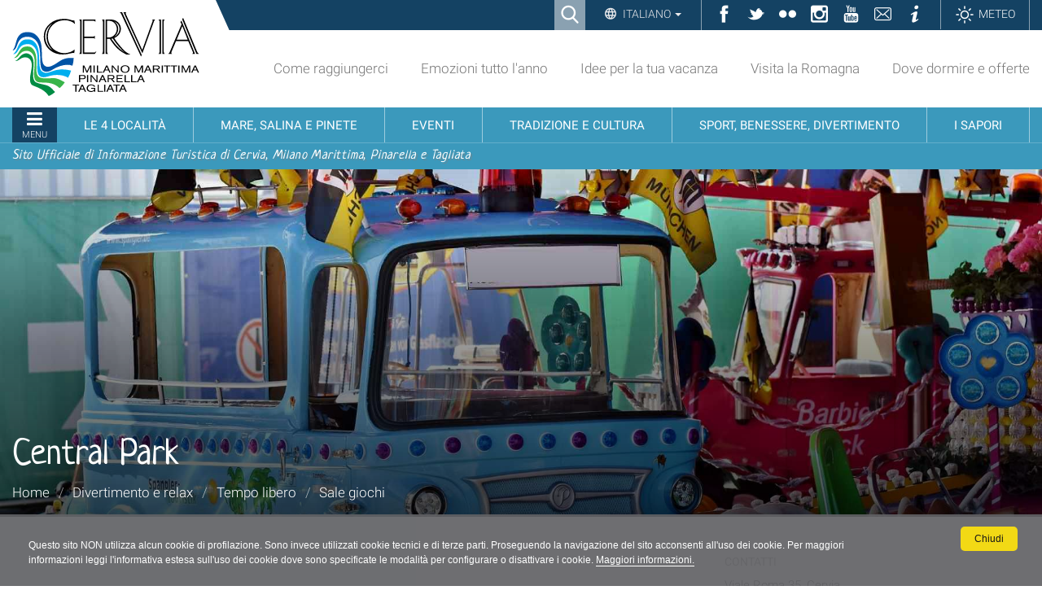

--- FILE ---
content_type: text/html;charset=utf-8
request_url: https://www.turismo.comunecervia.it/it/divertimento-e-relax/tempo-libero/sale-giochi/central-park
body_size: 9339
content:

<!DOCTYPE html>

<html xmlns="http://www.w3.org/1999/xhtml" lang="it">

    
    
    
    
    


<head>
<base href="https://www.turismo.comunecervia.it/it/divertimento-e-relax/tempo-libero/sale-giochi/central-park/" />

    <meta http-equiv="Content-Type" content="text/html; charset=utf-8" />

    
        

<title>Central Park &mdash; Turismo Comune di Cervia</title>

<meta name="robots" content="index, follow"/>
<meta content="text/html" name="DC.format" /><meta content="Tempo Libero" name="DC.type" /><meta content="2016/12/22 - " name="DC.date.valid_range" /><meta content="2017-05-10T19:24:55+01:00" name="DC.date.modified" /><meta content="2016-10-26T09:29:01+01:00" name="DC.date.created" /><meta content="it" name="DC.language" />
<link rel="canonical" href="https://www.turismo.comunecervia.it/it/divertimento-e-relax/tempo-libero/sale-giochi/central-park" />

  
    <link rel="stylesheet" type="text/css" href="https://www.turismo.comunecervia.it/portal_css/turismocomunecervia/reset-cachekey-62607f60f90c8db9c8058a9d4dc30dcb.css" />
    <link rel="stylesheet" type="text/css" href="https://www.turismo.comunecervia.it/portal_css/turismocomunecervia/base-cachekey-7c904ccb7a04c2e2dc1c46743c15b415.css" />
    <link rel="stylesheet" type="text/css" media="screen" href="https://www.turismo.comunecervia.it/portal_css/turismocomunecervia/resourceplone.app.jquerytools.overlays-cachekey-9bff57c6dd4d5444a0673f8b8eab75d6.css" />
        <!--[if lt IE 8]>    
    
    <link rel="stylesheet" type="text/css" media="screen" href="https://www.turismo.comunecervia.it/portal_css/turismocomunecervia/IEFixes-cachekey-ae0b0455cb30d65dd7c631bab7ff6ad4.css" />
        <![endif]-->
    
    <link rel="stylesheet" type="text/css" href="https://www.turismo.comunecervia.it/portal_css/turismocomunecervia/resourcecontentleadimage-cachekey-37b42d591f398f554a636f6ff8766dcf.css" />
    <style type="text/css" media="screen">@import url(https://www.turismo.comunecervia.it/portal_css/turismocomunecervia/themedefaultstyle-cachekey-6c636a5ae647aea8413a54bf393fc3de.css);</style>
    <style type="text/css" media="screen">@import url(https://www.turismo.comunecervia.it/portal_css/turismocomunecervia/resourcecollective.editablemenueditablemenu-cachekey-fca1d53af0e549f24d680c02b5d7970c.css);</style>
    <link rel="stylesheet" type="text/css" href="https://www.turismo.comunecervia.it/portal_css/turismocomunecervia/resourceturismocomunecervia.stylesheetscssbootstrap.min-cachekey-ff5027b3b86ff55539e69336e9a8f89a.css" />
    <link rel="stylesheet" type="text/css" href="https://www.turismo.comunecervia.it/portal_css/turismocomunecervia/resourceturismocomunecervia.stylesheetscssfont-awesome.min-cachekey-a24f227006399e2dc21b2aebdc8b56fb.css" />
    <link rel="stylesheet" type="text/css" media="screen" href="https://www.turismo.comunecervia.it/portal_css/turismocomunecervia/resourceturismocomunecervia.stylesheetscssslick-cachekey-5ea345ac2ab0c265f48b00e759810568.css" />
    <link rel="stylesheet" type="text/css" href="https://www.turismo.comunecervia.it/portal_css/turismocomunecervia/resourceturismocomunecervia.stylesheetscssturismocomunecervia-cachekey-2f70c9293cb251c92069a2c5bd469d41.css" />
    <link rel="stylesheet" type="text/css" media="print" href="https://www.turismo.comunecervia.it/portal_css/turismocomunecervia/resourceturismocomunecervia.stylesheetscssturismocomunecervia_print-cachekey-f6dabd99524f10dde78d564b5237a444.css" />
    <link rel="stylesheet" type="text/css" media="screen" href="https://www.turismo.comunecervia.it/portal_css/turismocomunecervia/resourceturismocomunecervia.stylesheetscsscookiepolicy-cachekey-e449f4dcfd5982483c01ddc94e3c7783.css" />
    <link rel="stylesheet" type="text/css" media="screen" href="https://www.turismo.comunecervia.it/portal_css/turismocomunecervia/resourceadvanced_static-cachekey-713f46a705f08a3f16a5350107c86598.css" />
    <style type="text/css" media="all">@import url(https://www.turismo.comunecervia.it/portal_css/turismocomunecervia/resourcert-portlet-collection-cssrtpc-cachekey-78ad8745f1cba6be1c71c72da720937f.css);</style>
    <link rel="stylesheet" type="text/css" href="https://www.turismo.comunecervia.it/portal_css/turismocomunecervia/resourcesl_stylesheetssocial_like-cachekey-13be44ef30e3ec3c1f85b2f7de9f3f41.css" />

  


<!-- Facebook Pixel Code -->
<script>
window.addEventListener('scroll', function() {
!function(f,b,e,v,n,t,s)
{if(f.fbq)return;n=f.fbq=function(){n.callMethod?
n.callMethod.apply(n,arguments):n.queue.push(arguments)};
if(!f._fbq)f._fbq=n;n.push=n;n.loaded=!0;n.version='2.0';
n.queue=[];t=b.createElement(e);t.async=!0;
t.src=v;s=b.getElementsByTagName(e)[0];
s.parentNode.insertBefore(t,s)}(window,document,'script',
'https://connect.facebook.net/en_US/fbevents.js');
fbq('init', '2271805946473989');
fbq('track', 'PageView');
})
</script>
<noscript>
<img height="1" width="1"
src="https://www.facebook.com/tr?id=2271805946473989&ev=PageView
&noscript=1"/>
</noscript>
<!-- End Facebook Pixel Code -->
    

        
    <link rel="canonical" href="https://www.turismo.comunecervia.it/it/divertimento-e-relax/tempo-libero/sale-giochi/central-park" />

    <link rel="shortcut icon" type="image/x-icon" href="https://www.turismo.comunecervia.it/favicon.ico" />
    <link rel="apple-touch-icon" href="https://www.turismo.comunecervia.it/touch_icon.png" />







    <link rel="search" href="https://www.turismo.comunecervia.it/it/@@search" title="Cerca nel sito" />



  <link rel="alternate" href="https://www.turismo.comunecervia.it/fr/loisirs-et-relax/temps-libre/salles-de-jeux/central-park" hreflang="fr" />

  <link rel="alternate" href="https://www.turismo.comunecervia.it/en/enjoy-and-relax/leisure-time/games-rooms/central-park" hreflang="en" />

  <link rel="alternate" href="https://www.turismo.comunecervia.it/de/spass-und-entspannung/freizeit/spielhallen/central-park" hreflang="de" />

  <link rel="alternate" href="https://www.turismo.comunecervia.it/it/divertimento-e-relax/tempo-libero/sale-giochi/central-park" hreflang="it" />


        <link rel="stylesheet" href="https://www.turismo.comunecervia.it/++resource++turismocomunecervia.stylesheets/css/Neucha.css">
        
        
        
        

        <meta name="viewport" content="width=device-width, initial-scale=1.0, maximum-scale=1.0, minimum-scale=1.0" />
        <meta name="generator" content="Plone - http://plone.org" />
    
</head>

<body class="template-tempolibero_view portaltype-tempolibero site-it section-divertimento-e-relax subsection-tempo-libero subsection-tempo-libero-sale-giochi subsection-tempo-libero-sale-giochi-central-park userrole-anonymous" dir="ltr">


<div id="visual-portal-wrapper">

  <div id="portal-personaltools-wrapper">

</div>


      
      

      <p class="hiddenStructure">
  <a accesskey="2" href="https://www.turismo.comunecervia.it/it/divertimento-e-relax/tempo-libero/sale-giochi/central-park#content">Salta ai contenuti.</a> |

  <a accesskey="6" href="https://www.turismo.comunecervia.it/it/divertimento-e-relax/tempo-libero/sale-giochi/central-park#portal-globalnav">Salta alla navigazione</a>
</p>

<div id="turismocomunecervia-searchbox">
  <form id="searchGadget_form" action="https://www.turismo.comunecervia.it/it/@@search">

    <span class="searchFieldWrapper">
      <label class="hiddenStructure" for="SearchableText">Cerca nel sito</label>
      <input name="SearchableText" type="text" size="18" title="Cerca nel sito" placeholder="Cerca nel sito" id="SearchableText" class="searchField" />

      <input class="searchButton" type="submit" value="Cerca" />

      <!--<input type="hidden" name="portal_type" value="Bando">
      <input type="hidden" name="portal_type" value="Ufficio">
      <input type="hidden" name="portal_type" value="Scheda">
      <input type="hidden" name="portal_type" value="Document">
      <input type="hidden" name="portal_type" value="News Item">
      <input type="hidden" name="portal_type" value="Event">
      <input type="hidden" name="portal_type" value="Portlet Page">-->

      <a class="closeLink" href="#"><span class="hiddenStructure">Chiudi</span></a>
    </span>
  </form>
</div>


      <div id="portal-toplinks">
          <div class="portal-toplinks-content">
            <div id="searchbox">

    <a class="btnSearch" accesskey="4">
      <span>Ricerca</span>
    </a>

    <div id="portal-advanced-search" class="hiddenStructure">
        <a href="https://www.turismo.comunecervia.it/it/search_form" accesskey="5">
            Advanced Search&hellip;
        </a>
    </div>

</div>


<div class="dropdown" id="language-wrapper">
  <a class="dropdown-toggle" id="language-dropdown" role="button" data-toggle="dropdown" aria-haspopup="true" aria-expanded="true">
    Italiano
    <span class="caret"></span>
  </a>
  <ul id="portal-languageselector" class="dropdown-menu" aria-labelledby="language-dropdown">
    
    <li class="language-en">
      <a href="https://www.turismo.comunecervia.it/en/enjoy-and-relax/leisure-time/games-rooms/central-park?set_language=en" rel="alternate" lang="en" hreflang="en" title="English">English</a>
    </li>
    
    
    <li class="language-fr">
      <a href="https://www.turismo.comunecervia.it/fr/loisirs-et-relax/temps-libre/salles-de-jeux/central-park?set_language=fr" rel="alternate" lang="fr" hreflang="fr" title="Français">Français</a>
    </li>
    
    
    <li class="language-de">
      <a href="https://www.turismo.comunecervia.it/de/spass-und-entspannung/freizeit/spielhallen/central-park?set_language=de" rel="alternate" lang="de" hreflang="de" title="Deutsch">Deutsch</a>
    </li>
    
    
    <li class="currentLanguage language-it">
      <a href="https://www.turismo.comunecervia.it/it/divertimento-e-relax/tempo-libero/sale-giochi/central-park?set_language=it" rel="alternate" lang="it" hreflang="it" title="Italiano">Italiano</a>
    </li>
    
  </ul>
</div>


<ul id="toplinks">
  <li class="ico-fb"><a href="https://www.facebook.com/VisitCervia/" title="Facebook" target="_social"><span>Facebook</span></a></li>
  <li class="ico-tw"><a href="https://twitter.com/visitcervia" title="Twitter" target="_social"><span>Twitter</span></a></li>
  <li class="ico-fk"><a href="https://www.flickr.com/photos/turismo-comunecervia/" title="Flickr" target="_social"><span>Flickr</span></a></li>
  <li class="ico-in"><a href="https://www.instagram.com/visitcervia/" title="Instagram" target="_social"><span>Instagram</span></a></li>
  <li class="ico-yt"><a href="https://www.youtube.com/user/turismocervia" title="YouTube Channel" target="_social"><span>YouTube</span></a></li>
  <li class="ico-contatti"><a href="mailto:turismo@comunecervia.it" title="Contatti" target="_social"><span>Contatti</span></a></li>
  <li class="ico-info"><a title="Informazioni" target="_social" href="/it/info"><span>Informazioni</span></a></li>
  <li class="link-meteo"><a title="Meteo" target="_social" href="/it/meteo"><span>Meteo</span></a></li>
</ul>

<a href="#" id="offcanvas-mobile">Sezioni</a>

          </div>
      </div>

      <div id="portal-top">
          <div class="portal-top-content">
            <div id="portal-header">
  <div class="portal-header-content">
    <a href="#" title="Menu" id="portaltabs-mobile"></a>
<a href="#" title="Menu" id="siteactions-mobile"></a>
<div id="portal-logo">
  <a title="Italiano" accesskey="1" href="https://www.turismo.comunecervia.it/it"><span>Sito turistico ufficiale di Cervia, Milano Marittima, Pinarella, Tagliata</span></a>

   <!-- Logo per print -->
   <img alt="Sito turistico ufficiale di Cervia, Milano Marittima, Pinarella, Tagliata" title="Sito turistico ufficiale di Cervia, Milano Marittima, Pinarella, Tagliata" src="++resource++turismocomunecervia.policy/svg/logo.svg" class="LogoPrint" style="display: none;" />
 </div>

<ul id="portal-siteactions">

    <li id="siteaction-raggiungerci"><a href="https://www.turismo.comunecervia.it/it/come-raggiungerci" accesskey="" title="Come raggiungerci">Come raggiungerci</a></li>
    <li id="siteaction-emozioni"><a href="https://www.turismo.comunecervia.it/it/emozioni-tutto-lanno" accesskey="" title="Emozioni tutto l'anno">Emozioni tutto l'anno</a></li>
    <li id="siteaction-idee"><a href="https://www.turismo.comunecervia.it/it/idee-per-la-tua-vacanza" accesskey="" title="Idee per la tua vacanza">Idee per la tua vacanza</a></li>
    <li id="siteaction-romagna"><a href="https://www.turismo.comunecervia.it/it/visita-la-romagna" accesskey="" title="Visita la Romagna">Visita la Romagna</a></li>
    <li id="siteaction-dove_dormire_offerte"><a href="https://www.turismo.comunecervia.it/it/dove-dormire-offerte" accesskey="" title="Dove dormire e offerte">Dove dormire e offerte</a></li>
</ul>

  </div>
</div>


  <p class="hiddenStructure">Sezioni</p>
  <div class="globalnavWrapper">
    <div class="portal-globalnav-bar">
      <ul id="portal-globalnav">
        
          <li id="portaltab-0" class="plain">
            <a href="#" class="menuTabLink" data-tabid="0"><span>Menu</span></a>
          </li>
        
        
          <li id="portaltab-1" class="plain">
            <a href="#" class="menuTabLink" data-tabid="1"><span>Le 4 località</span></a>
          </li>
        
        
          <li id="portaltab-2" class="plain">
            <a href="#" class="menuTabLink" data-tabid="2"><span>Mare, salina e pinete</span></a>
          </li>
        
        
          <li id="portaltab-3" class="plain">
            <a href="#" class="menuTabLink" data-tabid="3"><span>Eventi</span></a>
          </li>
        
        
          <li id="portaltab-4" class="plain">
            <a href="#" class="menuTabLink" data-tabid="4"><span>Tradizione e cultura</span></a>
          </li>
        
        
          <li id="portaltab-5" class="plain">
            <a href="#" class="menuTabLink" data-tabid="5"><span>Sport, benessere, divertimento</span></a>
          </li>
        
        
          <li id="portaltab-6" class="plain">
            <a href="#" class="menuTabLink" data-tabid="6"><span>I sapori</span></a>
          </li>
        
      </ul>
    </div>
  </div>

<div id="payoff">
  <span>Sito Ufficiale di Informazione Turistica di Cervia, Milano Marittima, Pinarella e Tagliata</span>
</div>  

<div class="contentwellportlets" id="portlets-in-header">
  
  
</div>



          </div>
      </div>


      <div id="portal-columns-header">
          
      </div>

    <div id="viewlet-above-content"><div id="turismocervia-breadcrumbs">
  
  <div class="image-wrapper">
    <img src="https://www.turismo.comunecervia.it/it/divertimento-e-relax/tempo-libero/sale-giochi/leadImage" alt="Central Park" />
  </div>
  <div class="image-shadow" aria-hidden="true"></div>
  

  <div class="breadcrumbs-container with-img">
    <div class="breadcrumbs-wrapper">
      
      <div class="breadcrumbs-content with-crumbs">
        <h1 id="parent-fieldname-title" class="documentFirstHeading">Central Park</h1>
        
        <span id="breadcrumbs-you-are-here">Tu sei qui:</span>
        <div class="breadcrumbs-links">
          <span id="breadcrumbs-home">
            <a href="https://www.turismo.comunecervia.it/it">Home</a>
            <span class="breadcrumbSeparator">/</span>
            
          </span>
          <span id="breadcrumbs-1" dir="ltr">
            
            <a href="https://www.turismo.comunecervia.it/it/divertimento-e-relax">Divertimento e relax</a>
            
            <span class="breadcrumbSeparator">/</span>
            
            
            
          </span>
          <span id="breadcrumbs-2" dir="ltr">
            
            <a href="https://www.turismo.comunecervia.it/it/divertimento-e-relax/tempo-libero">Tempo libero</a>
            
            <span class="breadcrumbSeparator">/</span>
            
            
            
          </span>
          <span id="breadcrumbs-3" dir="ltr">
            
            <a href="https://www.turismo.comunecervia.it/it/divertimento-e-relax/tempo-libero/sale-giochi">Sale giochi</a>
            
            
          </span>
          <span id="breadcrumbs-4" dir="ltr">
            
            
            
            
          </span>
        </div>
        
      </div>
    </div>
  </div>

</div>

<div class="contentwellportlets" id="portlets-above">
  
  
</div>


</div>

    <div id="portal-columns">
      <div class="portal-columns-row">

        <div id="portal-column-content" class="no-columns">

            
                <div class="">

                    

    <dl class="portalMessage info" id="kssPortalMessage" style="display:none">
        <dt>Info</dt>
        <dd></dd>
    </dl>



                    
                        <div id="content">

                            

                            

                             <div id="viewlet-above-content-title"><div class="leadImage">

  

</div>
</div>
                             
                                 
                                 
            
                <h1 id="parent-fieldname-title" class="documentFirstHeading">
                    Central Park
                </h1>
            
            
        
                             
                             <div id="viewlet-below-content-title">



<div class="contentwellportlets" id="portlets-below-title">
  
  
</div>


</div>

                             
                                 
                                 
            
                
            
            
        
                             

                             <div id="viewlet-above-content-body"></div>
                             <div id="content-core">
                                 
    
        <div class="event-view-wrapper">
        	    <div class="event-view-content">
                      <div class="event-view-content-text"></div>

                      
                     
                </div>

              <div class="event-view-infos">


	    
	    
        
            <div id="macro-contatti" class="event-view-infos-contacts">
	<br>
        <h4 class="field-title">Contatti</h4>
        
            <div class="contatto generic_fta_field">
                
                
                <div class="contact_generic_field">
                     
                     
                     <span>Viale Roma 35, Cervia</span>
                </div>
                <div class="contact_generic_field">

                     <a href="tel:0544 977266" onclick="javascript:return($.browser.mobile);">
                            <span>0544 977266</span>
                    </a>
                </div>
                
                
                
                
                
                

            </div>
        
</div>
			
        
          
        
        
      </div>
    </div>
        
    
                             </div>
                             <div id="viewlet-below-content-body">



    <div class="visualClear"><!-- --></div>

    <div class="documentActions">
        

        

    </div>


</div>

                            
                        </div>
                    

                </div>
            

        </div>

        
        

        
        
      </div>
    </div>

    <div id="below-content">
      
      <div id="viewlet-below-content">






<div class="contentwellportlets" id="portlets-below">
  
  
</div>


</div>
    </div>

    <div id="portal-footer-wrapper">
        <div class="portal-footer-content">
            
<!-- Global site tag (gtag.js) - Google Analytics -->
<script async src="https://www.googletagmanager.com/gtag/js?id=G-W20YN859YK"></script>
<script>
  window.dataLayer = window.dataLayer || [];
  function gtag(){dataLayer.push(arguments);}
  gtag('js', new Date());

  gtag('config', 'G-W20YN859YK');
</script>

<script>
var ADDTHIS_LOADED = false;
function loadAddThisScript() {
   if (ADDTHIS_LOADED == false) {
     $.getScript('https://s7.addthis.com/js/300/addthis_widget.js#domready=1');
     ADDTHIS_LOADED = true;
    }
}



//if (document.body.classList.contains('userrole-authenticated') == false) {
//    var addthis_config = addthis_config||{};
//   addthis_config.pubid = 'ra-61372c100c1c0b20';
//   window.addEventListener('scroll', loadAddThisScript)
//}

</script>

<!-- Matomo -->
<script>
  var _paq = window._paq = window._paq || [];
  /* tracker methods like "setCustomDimension" should be called before "trackPageView" */
  _paq.push(['trackPageView']);
  _paq.push(['enableLinkTracking']);
  (function() {
    var u="https://comunecervia.matomo.cloud/";
    _paq.push(['setTrackerUrl', u+'matomo.php']);
    _paq.push(['setSiteId', '2']);
    var d=document, g=d.createElement('script'), s=d.getElementsByTagName('script')[0];
    g.async=true; g.src='//cdn.matomo.cloud/comunecervia.matomo.cloud/matomo.js'; s.parentNode.insertBefore(g,s);
  })();
</script>
<!-- End Matomo Code -->

<div class="contentwellportlets" id="portlets-footer">
  
  
    <div class="FooterPortletManagerWrapper5">
      <div class="FooterPortletManagerContainer5">
        <div class="FooterPortletManager5 num-portlets-4">


<div id="portletwrapper-436f6e74656e7457656c6c506f72746c6574732e466f6f746572506f72746c65744d616e61676572350a636f6e746578740a2f736974652f69740a7072696d612d636f6c6f6e6e61" class="portletWrapper kssattr-portlethash-436f6e74656e7457656c6c506f72746c6574732e466f6f746572506f72746c65744d616e61676572350a636f6e746578740a2f736974652f69740a7072696d612d636f6c6f6e6e61"><div class="portlet rerPortletAdvancedStatic colonna-1-di-4">
  <div class="portlet-content">
    <div class="portletItem" data-style=""><h4>PIANIFICA IL TUO SOGGIORNO</h4>
<ul>
<li><a class="external-link" href="https://www.turismo.comunecervia.it/it/ospitalita/dove-dormire" target="_blank" title="Vai alla sezione Dove Dormire">Dove dormire</a></li>
<li><a title="In vacanza con la famiglia" href="https://www.turismo.comunecervia.it/it/famiglie-e-bambini" class="internal-link" target="_blank">Famiglie e bambini</a></li>
<li>Wedding e cerimonie</li>
<li>
<p class="p1"><a title="" href="https://www.turismo.comunecervia.it/it/divertimento-e-relax/sulla-spiaggia/servizi-di-spiaggia/un-bagnino-per-amico" class="internal-link" target="_blank">Vacanze senza barriere</a></p>
</li>
<li>
<p class="p1"><a title="Il fedele amico in vacanza con te" href="https://www.turismo.comunecervia.it/it/servizi-e-fiere/servizi-turistici/servizi-per-animali" class="internal-link" target="_self">In vacanza col cane</a></p>
</li>
<li>
<p class="p1"><a title="Suggerimenti e consigli prima di partire" href="https://www.turismo.comunecervia.it/it/aree-dedicate/manuale-del-turista" class="internal-link" target="_self">Prima di partire</a></p>
</li>
<li>
<p class="p1"><a title="" href="https://www.turismo.comunecervia.it/it/eventi/manifestazioni-e-iniziative" class="internal-link" target="_self">365 giorni all’anno</a></p>
</li>
<li>
<p class="p1">Cerca nelle faq</p>
</li>
</ul>
<h4>SEZIONI DEDICATE</h4>
<ul>
<li><a title="Vai alla sezione dedicata al turismo sostenibile" href="https://www.turismo.comunecervia.it/it/turismo-sostenibile" class="internal-link" target="_blank">Turismo sostenibile</a></li>
<li>
<p class="p1"><a title="" href="https://www.turismo.comunecervia.it/it/aree-dedicate/area-operatori" class="internal-link" target="_blank">Area Operatori</a></p>
</li>
<li><a title="" href="https://www.turismo.comunecervia.it/it/aree-dedicate/area-operatori/il-progetto-qualita-ospitale" class="internal-link" target="_blank">Il Progetto Qualità Ospitale</a></li>
<li>
<p class="p1"><a title="Organizza il tuo evento fieristico" href="https://www.turismo.comunecervia.it/it/servizi-e-fiere/fiere-e-congressi" class="internal-link" target="_self">Fiere e congressi</a></p>
</li>
<li>
<p class="p1">Organizzatore di eventi</p>
</li>
<li>
<p class="p1"><a title="" href="https://www.turismo.comunecervia.it/it/notizie-e-comunicati" class="internal-link" target="_blank">Area stampa</a></p>
</li>
</ul></div>
     
  </div>
</div>



</div>


<div id="portletwrapper-436f6e74656e7457656c6c506f72746c6574732e466f6f746572506f72746c65744d616e61676572350a636f6e746578740a2f736974652f69740a7365636f6e64612d636f6c6f6e6e61" class="portletWrapper kssattr-portlethash-436f6e74656e7457656c6c506f72746c6574732e466f6f746572506f72746c65744d616e61676572350a636f6e746578740a2f736974652f69740a7365636f6e64612d636f6c6f6e6e61"><div class="portlet rerPortletAdvancedStatic colonna-1-di-4">
  <div class="portlet-content">
    <div class="portletItem" data-style=""><h4>DOWNLOAD</h4>
<ul>
<li><a title="" href="https://www.turismo.comunecervia.it/it/download/pubblicazioni" class="internal-link" target="_blank">Pubblicazioni</a></li>
<li><a title="" href="https://www.turismo.comunecervia.it/it/download/mappe-e-calendari" class="internal-link" target="_blank">Mappe e calendari</a></li>
<li><a title="Due percorsi di Cervia, da ascoltare con le audioguide" href="https://www.turismo.comunecervia.it/it/download/audioguide" class="internal-link" target="_self">Audioguide</a></li>
<li><a title="" href="https://www.turismo.comunecervia.it/it/download/app-e-podcast" class="internal-link" target="_blank">App e podcast</a></li>
<li>QR Codes</li>
<li><a title="Gli eventi RSS" href="https://www.turismo.comunecervia.it/it/footer/rss" class="internal-link" target="_blank">Rss</a></li>
</ul>
<h4>NOTE PRATICHE</h4>
<ul>
<li>Mappa del sito</li>
<li>Links utili</li>
<li>
<p class="p1"><a title="" href="https://www.turismo.comunecervia.it/it/privacy-policy" class="internal-link" target="_self">Privacy e cookies</a></p>
</li>
<li>
<p class="p1">Accessibilità</p>
</li>
<li>
<p class="p1"><a title="" href="https://www.turismo.comunecervia.it/it/trasparenza-e-condizioni-duso" class="internal-link" target="_self">Trasparenza, condizioni d'uso<br />e whistleblowing</a></p>
</li>
<li>
<p class="p1">Credits</p>
</li>
</ul></div>
     
  </div>
</div>



</div>


<div id="portletwrapper-436f6e74656e7457656c6c506f72746c6574732e466f6f746572506f72746c65744d616e61676572350a636f6e746578740a2f736974652f69740a7465727a612d636f6c6f6e6e612d31" class="portletWrapper kssattr-portlethash-436f6e74656e7457656c6c506f72746c6574732e466f6f746572506f72746c65744d616e61676572350a636f6e746578740a2f736974652f69740a7465727a612d636f6c6f6e6e612d31"><div class="portlet rerPortletAdvancedStatic colonna-1-di-4">
  <div class="portlet-content">
    <div class="portletItem" data-style=""><h4>NEWSLETTER</h4>
<p>Vuoi ricevere informazioni e notizie su Cervia e il suo territorio?</p>
<p><a title="" href="https://www.turismo.comunecervia.it/it/iscrizione-alla-newsletter" class="internal-link" target="_blank"><img src="https://www.turismo.comunecervia.it/immagini_condivise/newsletter/iscriviti-alla-newsletter" alt="Iscriviti alla newsletter" class="image-inline" title="Iscriviti alla newsletter" /></a></p>
<h4>RIMANI IN CONTATTO</h4>
<ul>
<li>Richiedi una brochure</li>
<li>Servizio sms</li>
</ul>
<h4>COLLABORA CON NOI</h4>
<ul>
<li><a title="" href="https://www.turismo.comunecervia.it/it/collabora-con-noi/ambasciatori-di-cervia" class="internal-link" target="_blank">Ambasciatore di Cervia</a></li>
<li><a title="" href="https://www.turismo.comunecervia.it/it/enogastronomia/ricette-della-tradizione" class="internal-link" target="_self">Inviaci una ricetta</a></li>
<li>Raccontaci la tua vacanza</li>
</ul>
<h4>SEGUICI</h4>
<p class="smallcredits">VISIT CERVIA</p>
<p><a class="external-link" href="https://www.facebook.com/VisitCervia/" target="_blank" title=""><span class="flaticon-social"></span> <span class="sr-only">Facebook</span></a> <a class="external-link" href="https://twitter.com/VisitCervia/" target="_blank" title=""><span class="flaticon-twitter-logo"></span> <span class="sr-only">Twitter</span></a> <a class="external-link" href="https://www.youtube.com/user/turismocervia" target="_blank" title=""><span class="flaticon-youtube-logo"></span> <span class="sr-only">YouTube</span></a> <a class="external-link" href="https://www.instagram.com/visitcervia/" target="_blank" title=""><span class="flaticon-instagram-symbol"></span> <span class="sr-only">Instagram</span></a> <a class="external-link" href="https://www.flickr.com/photos/turismo-comunecervia/albums" target="_blank" title=""><span class="flaticon-circle"></span> <span class="sr-only">Flickr</span></a></p>
<p class="smallcredits">VISIT MILANO MARITTIMA</p>
<p><a class="external-link" href="https://www.facebook.com/VisitMilanoMarittima/" target="_blank" title=""><span class="flaticon-social"></span> <span class="sr-only">Facebook</span></a> <a class="external-link" href="https://www.instagram.com/visitmilanomarittima/" target="_blank" title=""><span class="flaticon-instagram-symbol"></span></a></p></div>
     
  </div>
</div>



</div>


<div id="portletwrapper-436f6e74656e7457656c6c506f72746c6574732e466f6f746572506f72746c65744d616e61676572350a636f6e746578740a2f736974652f69740a7175617274612d636f6c6f6e6e612d32303234" class="portletWrapper kssattr-portlethash-436f6e74656e7457656c6c506f72746c6574732e466f6f746572506f72746c65744d616e61676572350a636f6e746578740a2f736974652f69740a7175617274612d636f6c6f6e6e612d32303234"><div class="portlet rerPortletAdvancedStatic colonna-1-di-4">
  <div class="portlet-content">
    <div class="portletItem" data-style=""><h4>PRENOTA LA TUA VACANZA</h4>
<p><a class="external-link" href="https://www.discovercervia.com/it/offerte/promozioni-vacanze-e-esperienze" target="_blank" title="Prenota la tua vacanza su discovercervia.com"><img src="https://www.turismo.comunecervia.it/it/immagini/torre-san-michele" alt="Torre San Michele" class="image-inline" title="Torre San Michele" /></a></p>
<p> </p>
<h4 style="text-align: right; "><img src="https://www.turismo.comunecervia.it/it/immagini/footer-immagini/logo-iat" alt="Logo IAT" class="image-left" title="Logo IAT" /><a title="Assistenza gratuita attraverso i nostri uffici" href="https://www.turismo.comunecervia.it/it/servizi-e-fiere/servizi-turistici/uffici-informazione-centri-prenotazione/informazioni-al-turista" class="internal-link" target="_blank"> INFO E PRENOTAZIONI</a></h4>
<p style="text-align: right; "><strong><a class="email-link" href="mailto:info@discovercervia.com" target="_blank" title="Invia una mail all'Ufficio IAT di Cervia">Contatta l'Ufficio IAT/R Cervia</a></strong><br />Assistenza gratuita</p>
<p> </p>
<p><a class="external-link" href="https://emiliaromagnaturismo.it/it" target="_blank" title="Vai al portale regionale di Emilia Romagna Turismo"><img src="https://www.turismo.comunecervia.it/immagini_condivise/loghi/emilia-romagna-turismo-3" alt="Emilia Romagna Turismo" class="image-left" title="Emilia Romagna Turismo" /></a></p>
<p>Sistema Informativo Turistico Regionale<br /><br /></p>
<p style="text-align: center; "><a class="external-link" href="https://www.visitromagna.it/" target="_blank" title="Vai al sito di Visit Romagna"><img src="https://www.turismo.comunecervia.it/immagini_condivise/loghi/visit-romagna" alt="Visit Romagna" class="image-inline" title="Visit Romagna" /></a></p></div>
     
  </div>
</div>



</div>

</div>
      </div>
    </div>
  
  
    <div class="FooterPortletManagerWrapper6">
      <div class="FooterPortletManagerContainer6">
        <div class="FooterPortletManager6 num-portlets-3">


<div id="portletwrapper-436f6e74656e7457656c6c506f72746c6574732e466f6f746572506f72746c65744d616e61676572360a636f6e746578740a2f736974652f69740a6c6f676f2d636f6d756e65" class="portletWrapper kssattr-portlethash-436f6e74656e7457656c6c506f72746c6574732e466f6f746572506f72746c65744d616e61676572360a636f6e746578740a2f736974652f69740a6c6f676f2d636f6d756e65"><div class="portlet rerPortletAdvancedStatic logo-comune">
  <div class="portlet-content">
    <div class="portletItem" data-style=""><p><img src="https://www.turismo.comunecervia.it/it/test-creati-per-il-corso/immagini-2/stemma_comune_cervia.png" alt="" class="image-inline" title="" /></p></div>
     
  </div>
</div>



</div>


<div id="portletwrapper-436f6e74656e7457656c6c506f72746c6574732e466f6f746572506f72746c65744d616e61676572360a636f6e746578740a2f736974652f69740a6c6f676f2d6365727669612d74757269736d6f" class="portletWrapper kssattr-portlethash-436f6e74656e7457656c6c506f72746c6574732e466f6f746572506f72746c65744d616e61676572360a636f6e746578740a2f736974652f69740a6c6f676f2d6365727669612d74757269736d6f"><div class="portlet rerPortletAdvancedStatic logo-cervia">
  <div class="portlet-content">
    <div class="portletItem" data-style=""><p><img src="https://www.turismo.comunecervia.it/it/test-creati-per-il-corso/immagini-2/logo_cervia_neg.png" alt="" class="image-left" title="" />Sito Ufficiale di Informazione Turistica di Cervia,<br />Milano Marittima, Pinarella e Tagliata</p></div>
     
  </div>
</div>



</div>


<div id="portletwrapper-436f6e74656e7457656c6c506f72746c6574732e466f6f746572506f72746c65744d616e61676572360a636f6e746578740a2f736974652f69740a6c696e6b73" class="portletWrapper kssattr-portlethash-436f6e74656e7457656c6c506f72746c6574732e466f6f746572506f72746c65744d616e61676572360a636f6e746578740a2f736974652f69740a6c696e6b73"><div class="portlet rerPortletAdvancedStatic links">
  <div class="portlet-content">
    <div class="portletItem" data-style=""><p><a title="" href="https://www.turismo.comunecervia.it/it/contatti" class="internal-link" target="_self">CONTATTI</a>  |  <a title="" href="https://www.turismo.comunecervia.it/it/chi-siamo" class="internal-link" target="_self">CHI SIAMO</a>  | <a title="" href="https://www.turismo.comunecervia.it/it/come-arrivare" class="internal-link" target="_self"> DOVE SIAMO</a>  |  <a title="" href="https://www.turismo.comunecervia.it/it/certificazioni" class="internal-link" target="_self">CERTIFICAZIONI</a></p></div>
     
  </div>
</div>



</div>

</div>
      </div>
    </div>
  
  
</div>



        </div>
    </div>

    <a href="javascript:" id="return-to-top" title="Ritorna in cima">
      <span class="fa fa-chevron-up"></span>
    </a>



</div>
<div id="offcanvas_backdrop"></div>
<div id="offcanvas_menu">
    <div class="close-menu">
      <a href="#"><span class="sr-only">Chiudi menu</span></a>
    </div>
    <h5>Informazioni turistiche</h5>
    <ul class="first_level">
        
            <li id="come-arrivare" class="plain ">
                <a href="https://www.turismo.comunecervia.it/it/come-arrivare">Come arrivare</a>
                <ul class="second_level">
                    
                        <li>
                            <a href="https://www.turismo.comunecervia.it/it/come-arrivare/collegamenti">Collegamenti</a>
                        </li>
                    
                    
                        <li>
                            <a href="https://www.turismo.comunecervia.it/it/come-arrivare/mobilita">Mobilità</a>
                        </li>
                    
                </ul>
            </li>
        
        
            <li id="scopri-il-territorio" class="plain ">
                <a href="https://www.turismo.comunecervia.it/it/scopri-il-territorio">Scopri il territorio</a>
                <ul class="second_level">
                    
                        <li>
                            <a href="https://www.turismo.comunecervia.it/it/scopri-il-territorio/localita">Località</a>
                        </li>
                    
                    
                        <li>
                            <a href="https://www.turismo.comunecervia.it/it/scopri-il-territorio/arte-e-cultura">Arte e cultura</a>
                        </li>
                    
                    
                        <li>
                            <a href="https://www.turismo.comunecervia.it/it/scopri-il-territorio/ambiente-e-natura">Ambiente e natura</a>
                        </li>
                    
                    
                        <li>
                            <a href="https://www.turismo.comunecervia.it/it/scopri-il-territorio/itinerari-e-visite">Itinerari e visite</a>
                        </li>
                    
                    
                        <li>
                            <a href="https://www.turismo.comunecervia.it/it/scopri-il-territorio/personaggi-storia-tradizioni">Personaggi, storia, tradizioni</a>
                        </li>
                    
                </ul>
            </li>
        
        
            <li id="eventi" class="plain ">
                <a href="https://www.turismo.comunecervia.it/it/eventi">Eventi</a>
                <ul class="second_level">
                    
                        <li>
                            <a href="https://www.turismo.comunecervia.it/it/eventi/manifestazioni-e-iniziative">Manifestazioni e iniziative</a>
                        </li>
                    
                    
                        <li>
                            <a href="https://www.turismo.comunecervia.it/it/eventi/mercati-cittadini">Mercati cittadini</a>
                        </li>
                    
                    
                        <li>
                            <a href="https://www.turismo.comunecervia.it/it/eventi/cervia-esperienze-tutto-l-anno">Esperienze tutto l'anno</a>
                        </li>
                    
                    
                        <li>
                            <a href="https://www.turismo.comunecervia.it/it/eventi/eventi-per-famiglie">Eventi per famiglie</a>
                        </li>
                    
                    
                        <li>
                            <a href="https://www.turismo.comunecervia.it/it/eventi/natale-capodanno-a-cervia-milano-marittima">Natale e Capodanno a Cervia Milano Marittima</a>
                        </li>
                    
                </ul>
            </li>
        
        
            <li id="ospitalita" class="plain ">
                <a href="https://www.turismo.comunecervia.it/it/ospitalita">Ospitalità</a>
                <ul class="second_level">
                    
                        <li>
                            <a href="https://www.turismo.comunecervia.it/it/ospitalita/dove-dormire">Dove dormire</a>
                        </li>
                    
                </ul>
            </li>
        
        
            <li id="enogastronomia" class="plain ">
                <a href="https://www.turismo.comunecervia.it/it/enogastronomia">Enogastronomia</a>
                <ul class="second_level">
                    
                        <li>
                            <a href="https://www.turismo.comunecervia.it/it/enogastronomia/prodotti-tipici">Prodotti tipici</a>
                        </li>
                    
                    
                        <li>
                            <a href="https://www.turismo.comunecervia.it/it/enogastronomia/ricette-della-tradizione">Ricette della tradizione</a>
                        </li>
                    
                </ul>
            </li>
        
        
            <li id="divertimento-e-relax" class="selected ">
                <a href="https://www.turismo.comunecervia.it/it/divertimento-e-relax">Divertimento e relax</a>
                <ul class="second_level">
                    
                        <li>
                            <a href="https://www.turismo.comunecervia.it/it/divertimento-e-relax/sulla-spiaggia">Sulla spiaggia</a>
                        </li>
                    
                    
                        <li>
                            <a href="https://www.turismo.comunecervia.it/it/divertimento-e-relax/terme-e-benessere">Terme e benessere</a>
                        </li>
                    
                    
                        <li>
                            <a href="https://www.turismo.comunecervia.it/it/divertimento-e-relax/tempo-libero">Tempo libero</a>
                        </li>
                    
                    
                        <li>
                            <a href="https://www.turismo.comunecervia.it/it/divertimento-e-relax/sport">Sport</a>
                        </li>
                    
                </ul>
            </li>
        
        
            <li id="servizi-e-fiere" class="plain ">
                <a href="https://www.turismo.comunecervia.it/it/servizi-e-fiere">Servizi e fiere</a>
                <ul class="second_level">
                    
                        <li>
                            <a href="https://www.turismo.comunecervia.it/it/servizi-e-fiere/fiere-e-congressi">Fiere e congressi</a>
                        </li>
                    
                    
                        <li>
                            <a href="https://www.turismo.comunecervia.it/it/servizi-e-fiere/servizi-turistici">Servizi turistici</a>
                        </li>
                    
                    
                        <li>
                            <a href="https://www.turismo.comunecervia.it/it/servizi-e-fiere/servizi-utili">Servizi utili</a>
                        </li>
                    
                </ul>
            </li>
        
        
            <li id="famiglie-e-bambini" class="plain ">
                <a href="https://www.turismo.comunecervia.it/it/famiglie-e-bambini">Famiglie e bambini</a>
                <ul class="second_level">
                    
                        <li>
                            <a href="https://www.turismo.comunecervia.it/it/famiglie-e-bambini/cervia-dallaquilone-allo-zainetto">Cervia, dall'Aquilone allo Zainetto</a>
                        </li>
                    
                    
                        <li>
                            <a href="https://www.turismo.comunecervia.it/it/famiglie-e-bambini/eventi-per-famiglie">Eventi per famiglie</a>
                        </li>
                    
                    
                        <li>
                            <a href="https://www.turismo.comunecervia.it/it/famiglie-e-bambini/cruciverba-e-passatempo">Cruciverba e passatempo</a>
                        </li>
                    
                </ul>
            </li>
        
        
            <li id="emozioni-tutto-lanno" class="plain ">
                <a href="https://www.turismo.comunecervia.it/it/emozioni-tutto-lanno">Emozioni tutto l'anno</a>
                <ul class="second_level">
                    
                        <li>
                            <a href="https://www.turismo.comunecervia.it/it/emozioni-tutto-lanno/lestate-che-ti-aspetta">L'estate che ti aspetta</a>
                        </li>
                    
                </ul>
            </li>
        
        
            
        
        
            
        
        
            
        
        
            
        
        
            
        
        
            
        
        
            
        
        
            
        
        
            
        
        
            
        
        
            
        
        
            <li id="turismo-sostenibile" class="plain ">
                <a href="https://www.turismo.comunecervia.it/it/turismo-sostenibile">Turismo sostenibile</a>
                <ul class="second_level">
                    
                        <li>
                            <a href="https://www.turismo.comunecervia.it/it/turismo-sostenibile/cets-certificazione-europea-turismo-sostenibile">CETS, Certificazione Europea Turismo Sostenibile</a>
                        </li>
                    
                    
                        <li>
                            <a href="https://www.turismo.comunecervia.it/it/turismo-sostenibile/bandiera-blu-per-le-spiagge-di-cervia-milano-marittima-pinarella-e-tagliata">Bandiera Blu per le spiagge di Cervia, Milano Marittima, Pinarella e Tagliata</a>
                        </li>
                    
                    
                        <li>
                            <a href="https://www.turismo.comunecervia.it/it/turismo-sostenibile/bandiera-verde-per-le-nostre-spiagge-a-misura-di-bimbi">Bandiera Verde per le nostre spiagge, a misura di bimbi</a>
                        </li>
                    
                    
                        <li>
                            <a href="https://www.turismo.comunecervia.it/it/turismo-sostenibile/la-qualita-delle-acque-del-nostro-mare">La qualità delle acque del nostro mare</a>
                        </li>
                    
                </ul>
            </li>
        
        
            
        
        
            <li id="previsionimeteo" class="plain ">
                <a href="https://www.turismo.comunecervia.it/it/previsionimeteo">Previsioni meteo</a>
                <ul class="second_level">
                </ul>
            </li>
        
        
            <li id="idee-per-la-tua-vacanza" class="plain ">
                <a href="https://www.turismo.comunecervia.it/it/idee-per-la-tua-vacanza">Idee per la tua vacanza</a>
                <ul class="second_level">
                </ul>
            </li>
        
    </ul>
</div>

<div class="visible-print text-center">
    <hr />
    <code>www.turismo.comunecervia.it - #VisitCervia - iatcervia@cerviaturismo.it - +39 0544 974400</code>
</div>


    <script type="text/javascript" src="https://www.turismo.comunecervia.it/portal_javascripts/turismocomunecervia/resourceplone.app.jquery-cachekey-663b66d92e26fb240291fcc389032bd0.js"></script>
    <script type="text/javascript" src="https://www.turismo.comunecervia.it/portal_javascripts/turismocomunecervia/dropdown-cachekey-de550a0036000588216aa6cb68d78f40.js"></script>
    <script type="text/javascript" src="https://www.turismo.comunecervia.it/portal_javascripts/turismocomunecervia/resourcejsi18n-cachekey-d18fd3d182c779f023eb3f598ce48dc5.js"></script>
    <script type="text/javascript" src="https://www.turismo.comunecervia.it/portal_javascripts/turismocomunecervia/resourcecollective.editablemenueditablemenu-cachekey-8388ce2cedf0cd0c7deb315b6d36b189.js"></script>
    <script type="text/javascript" src="https://www.turismo.comunecervia.it/portal_javascripts/turismocomunecervia/cookieoptions-cachekey-6e6f49f2d41347d29e3f00d1afe786a4.js"></script>
    <script type="text/javascript" src="https://www.turismo.comunecervia.it/portal_javascripts/turismocomunecervia/resourceturismocomunecervia.javascriptscookiepolicy-cachekey-1c81b4ff12c74b459d5a188798a011b1.js"></script>
    <script type="text/javascript" src="https://www.turismo.comunecervia.it/portal_javascripts/turismocomunecervia/event_search-cachekey-43db553fdc472f59071b15d8021d0044.js"></script>
    <script type="text/javascript" src="https://www.turismo.comunecervia.it/portal_javascripts/turismocomunecervia/mobile_popup-cachekey-affd33085a98067fb139ac6ee215c7bc.js"></script>
    <script type="text/javascript" src="https://www.turismo.comunecervia.it/portal_javascripts/turismocomunecervia/fix_pfg_validate_error-cachekey-4eb76b26671499ec99085251c1c5fd04.js"></script>


<script defer type="text/javascript" src="https://www.turismo.comunecervia.it/++resource++turismocomunecervia.javascripts/jquery.ui.datepicker-it.js"></script>



<div id="share-links">
    <div>
        <i class="fa fa-share-alt"></i>
    </div>
    
        <a style="background-color:#3b5998" href="http://www.facebook.com/sharer.php?u=&lt;URL&gt;" title="Facebook">
            <i class="fa fa-facebook"></i>
        </a>
    
    
        <a style="background-color:#1da1f2" href="http://twitter.com/share?text=&lt;TITLE&gt;&amp;url=&lt;URL&gt;" title="Twitter">
            <i class="fa fa-twitter"></i>
        </a>
    
    
        <a style="background-color:#848484" href="mailto:?subject=&lt;URL&gt;&amp;body=&lt;TITLE&gt;" title="Email">
            <i class="fa fa-envelope"></i>
        </a>
    
    
        <a style="background-color:#cb2027" href="http://pinterest.com/pin/create/button/?url=&lt;URL&gt;&amp;description=&lt;TITLE&gt;" title="Pinterest">
            <i class="fa fa-pinterest-p"></i>
        </a>
    
    
        <a style="background-color:#25d366" href="https://api.whatsapp.com/send?phone=&amp;text=&lt;URL&gt;" title="Whatsapp">
            <i class="fa fa-whatsapp"></i>
        </a>
    
</div>

</body>
</html>




--- FILE ---
content_type: text/css;charset=utf-8
request_url: https://www.turismo.comunecervia.it/portal_css/turismocomunecervia/resourcecollective.editablemenueditablemenu-cachekey-fca1d53af0e549f24d680c02b5d7970c.css
body_size: -137
content:

/* - ++resource++collective.editablemenu/editablemenu.css - */
@media screen {
/* https://www.turismo.comunecervia.it/portal_css/++resource++collective.editablemenu/editablemenu.css?original=1 */
#stored-settings .menuTabPreview {
background-color: #eee;
float: left;
margin: 0.3em;
padding: 0.5em;
}
#stored-settings .tabActions {
float: right;
}
#menu-form-input,
#stored-settings .tabValues {
clear: both;
}
#portal-globalnav li a span { display: block; }

}



--- FILE ---
content_type: text/css;charset=utf-8
request_url: https://www.turismo.comunecervia.it/portal_css/turismocomunecervia/resourceturismocomunecervia.stylesheetscssturismocomunecervia-cachekey-2f70c9293cb251c92069a2c5bd469d41.css
body_size: 39707
content:

/* - ++resource++turismocomunecervia.stylesheets/css/turismocomunecervia.css - */
/* https://www.turismo.comunecervia.it/portal_css/++resource++turismocomunecervia.stylesheets/css/turismocomunecervia.css?original=1 */
@charset "UTF-8";*{box-sizing:border-box;}
*:before,*:after{box-sizing:border-box;}
html{font-size:10px;-webkit-tap-highlight-color:transparent;}
body{font-family:"Roboto","Helvetica Neue",Helvetica,Arial,sans-serif;font-size:16px;line-height:1.5;color:#4A4A4A;background-color:#fff;}
input,button,select,textarea{font-family:inherit;font-size:inherit;line-height:inherit;}
a{color:#4F809E;text-decoration:none;}
a:hover,a:focus{color:#296a82;text-decoration:underline;}
a:focus{outline:thin dotted;outline:5px auto -webkit-focus-ring-color;outline-offset:-2px;}
figure{margin:0;}
img{vertical-align:middle;}
.img-responsive{display:block;max-width:100%;height:auto;}
.img-rounded{border-radius:6px;}
.img-thumbnail{padding:4px;line-height:1.5;background-color:#fff;border:1px solid #ddd;border-radius:4px;transition:all 0.2s ease-in-out;display:inline-block;max-width:100%;height:auto;}
.img-circle{border-radius:50%;}
hr{margin-top:24px;margin-bottom:24px;border:0;border-top:1px solid #CCC;}
.sr-only,#portal-toplinks .portal-toplinks-content ul#toplinks li[class*='ico-'] span,#portal-logo span,#searchbox a.btnSearch span,#portal-searchbox .searchButton,.globalnavWrapper ul#portal-globalnav > li#portaltab-0 a,.globalnavWrapper ul#portal-globalnav > li .closeSubmenu a,#turismocervia-breadcrumbs #breadcrumbs-you-are-here,.rerPortletAdvancedStatic.box-lancio .portlet-content a.linkMore span,.portlet.portletSearchEvent .portletItem .event_period_search .discreet,#events-view-top .eventsearchform .event_period_search p.discreet,#event_result_view .eventsearchform .event_period_search p.discreet,.template-summary_view #content .tileItem .tileFooter a .hiddenStructure{position:absolute;width:1px;height:1px;margin:-1px;padding:0;overflow:hidden;clip:rect(0,0,0,0);border:0;}
.sr-only-focusable:active,.sr-only-focusable:focus{position:static;width:auto;height:auto;margin:0;overflow:visible;clip:auto;}
[role="button"]{cursor:pointer;}
fieldset{padding:0;margin:0;border:0;min-width:0;}
legend{display:block;width:100%;padding:0;margin-bottom:24px;font-size:24px;line-height:inherit;color:#333;border:0;border-bottom:1px solid #e5e5e5;}
label{display:inline-block;max-width:100%;margin-bottom:5px;font-weight:bold;}
input[type="search"]{box-sizing:border-box;}
input[type="radio"],input[type="checkbox"]{margin:4px 0 0;line-height:normal;}
input[type="file"]{display:block;}
input[type="range"]{display:block;width:100%;}
select[multiple],select[size]{height:auto;}
input[type="file"]:focus,input[type="radio"]:focus,input[type="checkbox"]:focus{outline:thin dotted;outline:5px auto -webkit-focus-ring-color;outline-offset:-2px;}
output{display:block;padding-top:7px;font-size:16px;line-height:1.5;color:#555;}
.form-control,select,input[type="text"],input[type="password"]{display:block;width:100%;height:38px;padding:6px 12px;font-size:16px;line-height:1.5;color:#555;background-color:#fff;background-image:none;border:1px solid #ccc;border-radius:4px;box-shadow:inset 0 1px 1px rgba(0,0,0,0.075);transition:border-color ease-in-out 0.15s,box-shadow ease-in-out 0.15s;}
.form-control:focus,select:focus,input[type="text"]:focus,input[type="password"]:focus{border-color:#66afe9;outline:0;box-shadow:inset 0 1px 1px rgba(0,0,0,0.075),0 0 8px rgba(102,175,233,0.6);}
.form-control::-moz-placeholder,select::-moz-placeholder,input[type="text"]::-moz-placeholder,input[type="password"]::-moz-placeholder{color:#999;opacity:1;}
.form-control:-ms-input-placeholder,select:-ms-input-placeholder,input[type="text"]:-ms-input-placeholder,input[type="password"]:-ms-input-placeholder{color:#999;}
.form-control::-webkit-input-placeholder,select::-webkit-input-placeholder,input[type="text"]::-webkit-input-placeholder,input[type="password"]::-webkit-input-placeholder{color:#999;}
.form-control[disabled],select[disabled],input[disabled][type="text"],input[disabled][type="password"],.form-control[readonly],select[readonly],input[readonly][type="text"],input[readonly][type="password"],fieldset[disabled] .form-control,fieldset[disabled] select,fieldset[disabled] input[type="text"],fieldset[disabled]
input[type="password"]{background-color:#CCC;opacity:1;}
.form-control[disabled],select[disabled],input[disabled][type="text"],input[disabled][type="password"],fieldset[disabled] .form-control,fieldset[disabled] select,fieldset[disabled] input[type="text"],fieldset[disabled]
input[type="password"]{cursor:not-allowed;}
textarea.form-control{height:auto;}
input[type="search"]{-webkit-appearance:none;}
.form-group{margin-bottom:15px;}
.radio,.checkbox{position:relative;display:block;margin-top:10px;margin-bottom:10px;}
.radio label,.checkbox label{min-height:24px;padding-left:20px;margin-bottom:0;font-weight:normal;cursor:pointer;}
.radio input[type="radio"],.radio-inline input[type="radio"],.checkbox input[type="checkbox"],.checkbox-inline input[type="checkbox"]{position:absolute;margin-left:-20px;}
.radio + .radio,.checkbox + .checkbox{margin-top:-5px;}
.radio-inline,.checkbox-inline{position:relative;display:inline-block;padding-left:20px;margin-bottom:0;vertical-align:middle;font-weight:normal;cursor:pointer;}
.radio-inline + .radio-inline,.checkbox-inline + .checkbox-inline{margin-top:0;margin-left:10px;}
input[type="radio"][disabled],input[type="radio"].disabled,fieldset[disabled] input[type="radio"],input[type="checkbox"][disabled],input[type="checkbox"].disabled,fieldset[disabled]
input[type="checkbox"]{cursor:not-allowed;}
.radio-inline.disabled,fieldset[disabled] .radio-inline,.checkbox-inline.disabled,fieldset[disabled]
.checkbox-inline{cursor:not-allowed;}
.radio.disabled label,fieldset[disabled] .radio label,.checkbox.disabled label,fieldset[disabled]
.checkbox label{cursor:not-allowed;}
.form-control-static{padding-top:7px;padding-bottom:7px;margin-bottom:0;min-height:40px;}
.form-control-static.input-lg,.form-control-static.input-sm{padding-left:0;padding-right:0;}
.input-sm{height:33px;padding:5px 10px;font-size:14px;line-height:1.5;border-radius:3px;}
select.input-sm{height:33px;line-height:33px;}
textarea.input-sm,select[multiple].input-sm{height:auto;}
.form-group-sm .form-control,.form-group-sm select,.form-group-sm input[type="text"],.form-group-sm
input[type="password"]{height:33px;padding:5px 10px;font-size:14px;line-height:1.5;border-radius:3px;}
.form-group-sm select.form-control,.form-group-sm select{height:33px;line-height:33px;}
.form-group-sm textarea.form-control,.form-group-sm select[multiple].form-control,.form-group-sm select[multiple]{height:auto;}
.form-group-sm .form-control-static{height:33px;min-height:38px;padding:6px 10px;font-size:14px;line-height:1.5;}
.input-lg{height:49px;padding:10px 16px;font-size:20px;line-height:1.3333333;border-radius:6px;}
select.input-lg{height:49px;line-height:49px;}
textarea.input-lg,select[multiple].input-lg{height:auto;}
.form-group-lg .form-control,.form-group-lg select,.form-group-lg input[type="text"],.form-group-lg
input[type="password"]{height:49px;padding:10px 16px;font-size:20px;line-height:1.3333333;border-radius:6px;}
.form-group-lg select.form-control,.form-group-lg select{height:49px;line-height:49px;}
.form-group-lg textarea.form-control,.form-group-lg select[multiple].form-control,.form-group-lg select[multiple]{height:auto;}
.form-group-lg .form-control-static{height:49px;min-height:44px;padding:11px 16px;font-size:20px;line-height:1.3333333;}
.has-feedback{position:relative;}
.has-feedback .form-control,.has-feedback select,.has-feedback input[type="text"],.has-feedback
input[type="password"]{padding-right:47.5px;}
.form-control-feedback{position:absolute;top:0;right:0;z-index:2;display:block;width:38px;height:38px;line-height:38px;text-align:center;}
.input-lg + .form-control-feedback,.input-group-lg + .form-control-feedback,.form-group-lg .form-control + .form-control-feedback,.form-group-lg select + .form-control-feedback,.form-group-lg input[type="text"] + .form-control-feedback,.form-group-lg
input[type="password"] + .form-control-feedback{width:49px;height:49px;line-height:49px;}
.input-sm + .form-control-feedback,.input-group-sm + .form-control-feedback,.form-group-sm .form-control + .form-control-feedback,.form-group-sm select + .form-control-feedback,.form-group-sm input[type="text"] + .form-control-feedback,.form-group-sm
input[type="password"] + .form-control-feedback{width:33px;height:33px;line-height:33px;}
.has-success .help-block,.has-success .control-label,.has-success .radio,.has-success .checkbox,.has-success .radio-inline,.has-success .checkbox-inline,.has-success.radio label,.has-success.checkbox label,.has-success.radio-inline label,.has-success.checkbox-inline label{color:#3c763d;}
.has-success .form-control,.has-success select,.has-success input[type="text"],.has-success
input[type="password"]{border-color:#3c763d;box-shadow:inset 0 1px 1px rgba(0,0,0,0.075);}
.has-success .form-control:focus,.has-success select:focus,.has-success input[type="text"]:focus,.has-success
input[type="password"]:focus{border-color:#2b542c;box-shadow:inset 0 1px 1px rgba(0,0,0,0.075),0 0 6px #67b168;}
.has-success .input-group-addon{color:#3c763d;border-color:#3c763d;background-color:#dff0d8;}
.has-success .form-control-feedback{color:#3c763d;}
.has-warning .help-block,.has-warning .control-label,.has-warning .radio,.has-warning .checkbox,.has-warning .radio-inline,.has-warning .checkbox-inline,.has-warning.radio label,.has-warning.checkbox label,.has-warning.radio-inline label,.has-warning.checkbox-inline label{color:#8a6d3b;}
.has-warning .form-control,.has-warning select,.has-warning input[type="text"],.has-warning
input[type="password"]{border-color:#8a6d3b;box-shadow:inset 0 1px 1px rgba(0,0,0,0.075);}
.has-warning .form-control:focus,.has-warning select:focus,.has-warning input[type="text"]:focus,.has-warning
input[type="password"]:focus{border-color:#66512c;box-shadow:inset 0 1px 1px rgba(0,0,0,0.075),0 0 6px #c0a16b;}
.has-warning .input-group-addon{color:#8a6d3b;border-color:#8a6d3b;background-color:#fcf8e3;}
.has-warning .form-control-feedback{color:#8a6d3b;}
.has-error .help-block,.has-error .control-label,.has-error .radio,.has-error .checkbox,.has-error .radio-inline,.has-error .checkbox-inline,.has-error.radio label,.has-error.checkbox label,.has-error.radio-inline label,.has-error.checkbox-inline label{color:#a94442;}
.has-error .form-control,.has-error select,.has-error input[type="text"],.has-error
input[type="password"]{border-color:#a94442;box-shadow:inset 0 1px 1px rgba(0,0,0,0.075);}
.has-error .form-control:focus,.has-error select:focus,.has-error input[type="text"]:focus,.has-error
input[type="password"]:focus{border-color:#843534;box-shadow:inset 0 1px 1px rgba(0,0,0,0.075),0 0 6px #ce8483;}
.has-error .input-group-addon{color:#a94442;border-color:#a94442;background-color:#f2dede;}
.has-error .form-control-feedback{color:#a94442;}
.has-feedback label ~ .form-control-feedback{top:29px;}
.has-feedback label.sr-only ~ .form-control-feedback,.has-feedback #portal-searchbox label.searchButton ~ .form-control-feedback,#portal-searchbox .has-feedback label.searchButton ~ .form-control-feedback,.has-feedback #turismocervia-breadcrumbs label#breadcrumbs-you-are-here ~ .form-control-feedback,#turismocervia-breadcrumbs .has-feedback label#breadcrumbs-you-are-here ~ .form-control-feedback,.has-feedback .portlet.portletSearchEvent .portletItem .event_period_search label.discreet ~ .form-control-feedback,.portlet.portletSearchEvent .portletItem .event_period_search .has-feedback label.discreet ~ .form-control-feedback,.has-feedback .template-summary_view #content .tileItem .tileFooter a label.hiddenStructure ~ .form-control-feedback,.template-summary_view #content .tileItem .tileFooter a .has-feedback label.hiddenStructure ~ .form-control-feedback{top:0;}
.help-block{display:block;margin-top:5px;margin-bottom:10px;color:#8a8a8a;}
@media (min-width:768px){.form-inline .form-group{display:inline-block;margin-bottom:0;vertical-align:middle;}
.form-inline .form-control,.form-inline select,.form-inline input[type="text"],.form-inline
input[type="password"]{display:inline-block;width:auto;vertical-align:middle;}
.form-inline .form-control-static{display:inline-block;}
.form-inline .input-group{display:inline-table;vertical-align:middle;}
.form-inline .input-group .input-group-addon,.form-inline .input-group .input-group-btn,.form-inline .input-group .form-control,.form-inline .input-group select,.form-inline .input-group input[type="text"],.form-inline .input-group
input[type="password"]{width:auto;}
.form-inline .input-group > .form-control,.form-inline .input-group > select,.form-inline .input-group > input[type="text"],.form-inline .input-group >
input[type="password"]{width:100%;}
.form-inline .control-label{margin-bottom:0;vertical-align:middle;}
.form-inline .radio,.form-inline .checkbox{display:inline-block;margin-top:0;margin-bottom:0;vertical-align:middle;}
.form-inline .radio label,.form-inline .checkbox label{padding-left:0;}
.form-inline .radio input[type="radio"],.form-inline .checkbox input[type="checkbox"]{position:relative;margin-left:0;}
.form-inline .has-feedback .form-control-feedback{top:0;} }
.form-horizontal .radio,.form-horizontal .checkbox,.form-horizontal .radio-inline,.form-horizontal .checkbox-inline{margin-top:0;margin-bottom:0;padding-top:7px;}
.form-horizontal .radio,.form-horizontal .checkbox{min-height:31px;}
.form-horizontal .form-group{margin-left:-15px;margin-right:-15px;}
.form-horizontal .form-group:before,.form-horizontal .form-group:after{content:" ";display:table;}
.form-horizontal .form-group:after{clear:both;}
@media (min-width:768px){.form-horizontal .control-label{text-align:right;margin-bottom:0;padding-top:7px;} }
.form-horizontal .has-feedback .form-control-feedback{right:15px;}
@media (min-width:768px){.form-horizontal .form-group-lg .control-label{padding-top:14.333333px;font-size:20px;} }
@media (min-width:768px){.form-horizontal .form-group-sm .control-label{padding-top:6px;font-size:14px;} }
.btn,input[type="submit"],input.context[name="form.button.save"],input.context[name="form.actions.save"],input[type="button"],.context,input.context,input.destructive,input.standalone,input[type="submit"].discreet,input.standalone[name="form.button.cancel"],#content-history input.standalone[type="submit"],#content a.link-parent,#content.dialog-wrapper .mceActionPanel input[type="submit"],.rtCollectionPortlet.first-level-collection a.link-more,.rtCollectionPortlet.altri-eventi a.link-more{display:inline-block;margin-bottom:0;font-weight:normal;text-align:center;vertical-align:middle;cursor:pointer;background-image:none;border:1px solid transparent;white-space:nowrap;padding:6px 12px;font-size:16px;line-height:1.5;border-radius:4px;-webkit-user-select:none;-moz-user-select:none;-ms-user-select:none;}
.btn:focus,input[type="submit"]:focus,input[type="button"]:focus,.context:focus,input.destructive:focus,input.standalone:focus,#content-history input.standalone[type="submit"]:focus,#content a.link-parent:focus,#content.dialog-wrapper .mceActionPanel input[type="submit"]:focus,.rtCollectionPortlet.first-level-collection a.link-more:focus,.rtCollectionPortlet.altri-eventi a.link-more:focus,.btn.focus,input.focus[type="submit"],input.focus[type="button"],.focus.context,input.focus.destructive,input.focus.standalone,#content-history input.focus.standalone[type="submit"],#content a.focus.link-parent,#content.dialog-wrapper .mceActionPanel input.focus[type="submit"],.rtCollectionPortlet.first-level-collection a.focus.link-more,.rtCollectionPortlet.altri-eventi a.focus.link-more,.btn:active:focus,input[type="submit"]:active:focus,input[type="button"]:active:focus,.context:active:focus,input.destructive:active:focus,input.standalone:active:focus,#content-history input.standalone[type="submit"]:active:focus,#content a.link-parent:active:focus,#content.dialog-wrapper .mceActionPanel input[type="submit"]:active:focus,.rtCollectionPortlet.first-level-collection a.link-more:active:focus,.rtCollectionPortlet.altri-eventi a.link-more:active:focus,.btn:active.focus,input[type="submit"]:active.focus,input[type="button"]:active.focus,.context:active.focus,input.destructive:active.focus,input.standalone:active.focus,#content-history input.standalone[type="submit"]:active.focus,#content a.link-parent:active.focus,#content.dialog-wrapper .mceActionPanel input[type="submit"]:active.focus,.rtCollectionPortlet.first-level-collection a.link-more:active.focus,.rtCollectionPortlet.altri-eventi a.link-more:active.focus,.btn.active:focus,input.active[type="submit"]:focus,input.active[type="button"]:focus,.active.context:focus,input.active.destructive:focus,input.active.standalone:focus,#content-history input.active.standalone[type="submit"]:focus,#content a.active.link-parent:focus,#content.dialog-wrapper .mceActionPanel input.active[type="submit"]:focus,.rtCollectionPortlet.first-level-collection a.active.link-more:focus,.rtCollectionPortlet.altri-eventi a.active.link-more:focus,.btn.active.focus,input.active.focus[type="submit"],input.active.focus[type="button"],.active.focus.context,input.active.focus.destructive,input.active.focus.standalone,#content-history input.active.focus.standalone[type="submit"],#content a.active.focus.link-parent,#content.dialog-wrapper .mceActionPanel input.active.focus[type="submit"],.rtCollectionPortlet.first-level-collection a.active.focus.link-more,.rtCollectionPortlet.altri-eventi a.active.focus.link-more{outline:thin dotted;outline:5px auto -webkit-focus-ring-color;outline-offset:-2px;}
.btn:hover,input[type="submit"]:hover,input[type="button"]:hover,.context:hover,input.destructive:hover,input.standalone:hover,#content-history input.standalone[type="submit"]:hover,#content a.link-parent:hover,#content.dialog-wrapper .mceActionPanel input[type="submit"]:hover,.rtCollectionPortlet.first-level-collection a.link-more:hover,.rtCollectionPortlet.altri-eventi a.link-more:hover,.btn:focus,input[type="submit"]:focus,input[type="button"]:focus,.context:focus,input.destructive:focus,input.standalone:focus,#content-history input.standalone[type="submit"]:focus,#content a.link-parent:focus,#content.dialog-wrapper .mceActionPanel input[type="submit"]:focus,.rtCollectionPortlet.first-level-collection a.link-more:focus,.rtCollectionPortlet.altri-eventi a.link-more:focus,.btn.focus,input.focus[type="submit"],input.focus[type="button"],.focus.context,input.focus.destructive,input.focus.standalone,#content-history input.focus.standalone[type="submit"],#content a.focus.link-parent,#content.dialog-wrapper .mceActionPanel input.focus[type="submit"],.rtCollectionPortlet.first-level-collection a.focus.link-more,.rtCollectionPortlet.altri-eventi a.focus.link-more{color:#333;text-decoration:none;}
.btn:active,input[type="submit"]:active,input[type="button"]:active,.context:active,input.destructive:active,input.standalone:active,#content-history input.standalone[type="submit"]:active,#content a.link-parent:active,#content.dialog-wrapper .mceActionPanel input[type="submit"]:active,.rtCollectionPortlet.first-level-collection a.link-more:active,.rtCollectionPortlet.altri-eventi a.link-more:active,.btn.active,input.active[type="submit"],input.active[type="button"],.active.context,input.active.destructive,input.active.standalone,#content-history input.active.standalone[type="submit"],#content a.active.link-parent,#content.dialog-wrapper .mceActionPanel input.active[type="submit"],.rtCollectionPortlet.first-level-collection a.active.link-more,.rtCollectionPortlet.altri-eventi a.active.link-more{outline:0;background-image:none;box-shadow:inset 0 3px 5px rgba(0,0,0,0.125);}
.btn.disabled,input.disabled[type="submit"],input.disabled[type="button"],.disabled.context,input.disabled.destructive,input.disabled.standalone,#content-history input.disabled.standalone[type="submit"],#content a.disabled.link-parent,#content.dialog-wrapper .mceActionPanel input.disabled[type="submit"],.rtCollectionPortlet.first-level-collection a.disabled.link-more,.rtCollectionPortlet.altri-eventi a.disabled.link-more,.btn[disabled],input[disabled][type="submit"],input[disabled][type="button"],[disabled].context,input[disabled].destructive,input[disabled].standalone,#content-history input[disabled].standalone[type="submit"],#content a[disabled].link-parent,#content.dialog-wrapper .mceActionPanel input[disabled][type="submit"],.rtCollectionPortlet.first-level-collection a[disabled].link-more,.rtCollectionPortlet.altri-eventi a[disabled].link-more,fieldset[disabled] .btn,fieldset[disabled] input[type="submit"],fieldset[disabled] input[type="button"],fieldset[disabled] .context,fieldset[disabled]
input.destructive,fieldset[disabled]
input.standalone,fieldset[disabled] #content-history input.standalone[type="submit"],#content-history
fieldset[disabled] input.standalone[type="submit"],fieldset[disabled] #content a.link-parent,#content
fieldset[disabled] a.link-parent,fieldset[disabled] #content.dialog-wrapper .mceActionPanel input[type="submit"],#content.dialog-wrapper .mceActionPanel
fieldset[disabled] input[type="submit"],fieldset[disabled] .rtCollectionPortlet.first-level-collection a.link-more,.rtCollectionPortlet.first-level-collection
fieldset[disabled] a.link-more,fieldset[disabled]
.rtCollectionPortlet.altri-eventi a.link-more,.rtCollectionPortlet.altri-eventi
fieldset[disabled] a.link-more{cursor:not-allowed;opacity:0.65;box-shadow:none;}
.btn-default,.context,input.context,input.destructive,input.standalone,input[type="submit"].discreet,input.standalone[name="form.button.cancel"]{color:#333;background-color:#fff;border-color:#ccc;}
.btn-default:focus,.context:focus,input.destructive:focus,input.standalone:focus,input[type="submit"].discreet:focus,.btn-default.focus,.focus.context,input.focus.destructive,input.focus.standalone,input.focus[type="submit"].discreet{color:#333;background-color:#e6e6e6;border-color:#8c8c8c;}
.btn-default:hover,.context:hover,input.destructive:hover,input.standalone:hover,input[type="submit"].discreet:hover{color:#333;background-color:#e6e6e6;border-color:#adadad;}
.btn-default:active,.context:active,input.destructive:active,input.standalone:active,input[type="submit"].discreet:active,.btn-default.active,.active.context,input.active.destructive,input.active.standalone,input.active[type="submit"].discreet,.open > .btn-default.dropdown-toggle,.open > .dropdown-toggle.context,.open >
input.dropdown-toggle.destructive,.open >
input.dropdown-toggle.standalone,.open >
input.dropdown-toggle[type="submit"].discreet{color:#333;background-color:#e6e6e6;border-color:#adadad;}
.btn-default:active:hover,.context:active:hover,input.destructive:active:hover,input.standalone:active:hover,input[type="submit"].discreet:active:hover,.btn-default:active:focus,.context:active:focus,input.destructive:active:focus,input.standalone:active:focus,input[type="submit"].discreet:active:focus,.btn-default:active.focus,.context:active.focus,input.destructive:active.focus,input.standalone:active.focus,input[type="submit"].discreet:active.focus,.btn-default.active:hover,.active.context:hover,input.active.destructive:hover,input.active.standalone:hover,input.active[type="submit"].discreet:hover,.btn-default.active:focus,.active.context:focus,input.active.destructive:focus,input.active.standalone:focus,input.active[type="submit"].discreet:focus,.btn-default.active.focus,.active.focus.context,input.active.focus.destructive,input.active.focus.standalone,input.active.focus[type="submit"].discreet,.open > .btn-default.dropdown-toggle:hover,.open > .dropdown-toggle.context:hover,.open >
input.dropdown-toggle.destructive:hover,.open >
input.dropdown-toggle.standalone:hover,.open >
input.dropdown-toggle[type="submit"].discreet:hover,.open > .btn-default.dropdown-toggle:focus,.open > .dropdown-toggle.context:focus,.open >
input.dropdown-toggle.destructive:focus,.open >
input.dropdown-toggle.standalone:focus,.open >
input.dropdown-toggle[type="submit"].discreet:focus,.open > .btn-default.dropdown-toggle.focus,.open > .dropdown-toggle.focus.context,.open >
input.dropdown-toggle.focus.destructive,.open >
input.dropdown-toggle.focus.standalone,.open >
input.dropdown-toggle.focus[type="submit"].discreet{color:#333;background-color:#d4d4d4;border-color:#8c8c8c;}
.btn-default:active,.context:active,input.destructive:active,input.standalone:active,input[type="submit"].discreet:active,.btn-default.active,.active.context,input.active.destructive,input.active.standalone,input.active[type="submit"].discreet,.open > .btn-default.dropdown-toggle,.open > .dropdown-toggle.context,.open >
input.dropdown-toggle.destructive,.open >
input.dropdown-toggle.standalone,.open >
input.dropdown-toggle[type="submit"].discreet{background-image:none;}
.btn-default.disabled,.disabled.context,input.disabled.destructive,input.disabled.standalone,input.disabled[type="submit"].discreet,.btn-default.disabled:hover,.disabled.context:hover,input.disabled.destructive:hover,input.disabled.standalone:hover,input.disabled[type="submit"].discreet:hover,.btn-default.disabled:focus,.disabled.context:focus,input.disabled.destructive:focus,input.disabled.standalone:focus,input.disabled[type="submit"].discreet:focus,.btn-default.disabled.focus,.disabled.focus.context,input.disabled.focus.destructive,input.disabled.focus.standalone,input.disabled.focus[type="submit"].discreet,.btn-default.disabled:active,.disabled.context:active,input.disabled.destructive:active,input.disabled.standalone:active,input.disabled[type="submit"].discreet:active,.btn-default.disabled.active,.disabled.active.context,input.disabled.active.destructive,input.disabled.active.standalone,input.disabled.active[type="submit"].discreet,.btn-default[disabled],[disabled].context,input[disabled].destructive,input[disabled].standalone,input[disabled][type="submit"].discreet,.btn-default[disabled]:hover,[disabled].context:hover,input[disabled].destructive:hover,input[disabled].standalone:hover,input[disabled][type="submit"].discreet:hover,.btn-default[disabled]:focus,[disabled].context:focus,input[disabled].destructive:focus,input[disabled].standalone:focus,input[disabled][type="submit"].discreet:focus,.btn-default[disabled].focus,[disabled].focus.context,input[disabled].focus.destructive,input[disabled].focus.standalone,input[disabled].focus[type="submit"].discreet,.btn-default[disabled]:active,[disabled].context:active,input[disabled].destructive:active,input[disabled].standalone:active,input[disabled][type="submit"].discreet:active,.btn-default[disabled].active,[disabled].active.context,input[disabled].active.destructive,input[disabled].active.standalone,input[disabled].active[type="submit"].discreet,fieldset[disabled] .btn-default,fieldset[disabled] .context,fieldset[disabled]
input.destructive,fieldset[disabled]
input.standalone,fieldset[disabled]
input[type="submit"].discreet,fieldset[disabled] .btn-default:hover,fieldset[disabled] .context:hover,fieldset[disabled]
input.destructive:hover,fieldset[disabled]
input.standalone:hover,fieldset[disabled]
input[type="submit"].discreet:hover,fieldset[disabled] .btn-default:focus,fieldset[disabled] .context:focus,fieldset[disabled]
input.destructive:focus,fieldset[disabled]
input.standalone:focus,fieldset[disabled]
input[type="submit"].discreet:focus,fieldset[disabled] .btn-default.focus,fieldset[disabled] .focus.context,fieldset[disabled]
input.focus.destructive,fieldset[disabled]
input.focus.standalone,fieldset[disabled]
input.focus[type="submit"].discreet,fieldset[disabled] .btn-default:active,fieldset[disabled] .context:active,fieldset[disabled]
input.destructive:active,fieldset[disabled]
input.standalone:active,fieldset[disabled]
input[type="submit"].discreet:active,fieldset[disabled] .btn-default.active,fieldset[disabled] .active.context,fieldset[disabled]
input.active.destructive,fieldset[disabled]
input.active.standalone,fieldset[disabled]
input.active[type="submit"].discreet{background-color:#fff;border-color:#ccc;}
.btn-default .badge,.context .badge,input.destructive .badge,input.standalone .badge,input[type="submit"].discreet .badge{color:#fff;background-color:#333;}
.btn-primary,input[type="button"],#trans-selector .btn-group button.active,div.FooterPortletManager5 dl.portlet.portletMailChimp div.formControls input[type="submit"],.portlet.portlet-cervia-search input[type="submit"]{color:#fff;background-color:#3B99BC;border-color:#3589a9;}
.btn-primary:focus,input[type="button"]:focus,#trans-selector .btn-group button.active:focus,div.FooterPortletManager5 dl.portlet.portletMailChimp div.formControls input[type="submit"]:focus,.portlet.portlet-cervia-search input[type="submit"]:focus,.btn-primary.focus,input.focus[type="button"],#trans-selector .btn-group button.focus.active,div.FooterPortletManager5 dl.portlet.portletMailChimp div.formControls input.focus[type="submit"],.portlet.portlet-cervia-search input.focus[type="submit"]{color:#fff;background-color:#2f7995;border-color:#163a48;}
.btn-primary:hover,input[type="button"]:hover,#trans-selector .btn-group button.active:hover,div.FooterPortletManager5 dl.portlet.portletMailChimp div.formControls input[type="submit"]:hover,.portlet.portlet-cervia-search input[type="submit"]:hover{color:#fff;background-color:#2f7995;border-color:#26637a;}
.btn-primary:active,input[type="button"]:active,#trans-selector .btn-group button.active:active,div.FooterPortletManager5 dl.portlet.portletMailChimp div.formControls input[type="submit"]:active,.portlet.portlet-cervia-search input[type="submit"]:active,.btn-primary.active,input.active[type="button"],#trans-selector .btn-group button.active,div.FooterPortletManager5 dl.portlet.portletMailChimp div.formControls input.active[type="submit"],.portlet.portlet-cervia-search input.active[type="submit"],.open > .btn-primary.dropdown-toggle,.open > input.dropdown-toggle[type="button"],#trans-selector .btn-group
.open > button.dropdown-toggle.active,div.FooterPortletManager5 dl.portlet.portletMailChimp div.formControls
.open > input.dropdown-toggle[type="submit"],.portlet.portlet-cervia-search
.open > input.dropdown-toggle[type="submit"]{color:#fff;background-color:#2f7995;border-color:#26637a;}
.btn-primary:active:hover,input[type="button"]:active:hover,#trans-selector .btn-group button.active:active:hover,div.FooterPortletManager5 dl.portlet.portletMailChimp div.formControls input[type="submit"]:active:hover,.portlet.portlet-cervia-search input[type="submit"]:active:hover,.btn-primary:active:focus,input[type="button"]:active:focus,#trans-selector .btn-group button.active:active:focus,div.FooterPortletManager5 dl.portlet.portletMailChimp div.formControls input[type="submit"]:active:focus,.portlet.portlet-cervia-search input[type="submit"]:active:focus,.btn-primary:active.focus,input[type="button"]:active.focus,#trans-selector .btn-group button.active:active.focus,div.FooterPortletManager5 dl.portlet.portletMailChimp div.formControls input[type="submit"]:active.focus,.portlet.portlet-cervia-search input[type="submit"]:active.focus,.btn-primary.active:hover,input.active[type="button"]:hover,#trans-selector .btn-group button.active:hover,div.FooterPortletManager5 dl.portlet.portletMailChimp div.formControls input.active[type="submit"]:hover,.portlet.portlet-cervia-search input.active[type="submit"]:hover,.btn-primary.active:focus,input.active[type="button"]:focus,#trans-selector .btn-group button.active:focus,div.FooterPortletManager5 dl.portlet.portletMailChimp div.formControls input.active[type="submit"]:focus,.portlet.portlet-cervia-search input.active[type="submit"]:focus,.btn-primary.active.focus,input.active.focus[type="button"],#trans-selector .btn-group button.active.focus,div.FooterPortletManager5 dl.portlet.portletMailChimp div.formControls input.active.focus[type="submit"],.portlet.portlet-cervia-search input.active.focus[type="submit"],.open > .btn-primary.dropdown-toggle:hover,.open > input.dropdown-toggle[type="button"]:hover,#trans-selector .btn-group
.open > button.dropdown-toggle.active:hover,div.FooterPortletManager5 dl.portlet.portletMailChimp div.formControls
.open > input.dropdown-toggle[type="submit"]:hover,.portlet.portlet-cervia-search
.open > input.dropdown-toggle[type="submit"]:hover,.open > .btn-primary.dropdown-toggle:focus,.open > input.dropdown-toggle[type="button"]:focus,#trans-selector .btn-group
.open > button.dropdown-toggle.active:focus,div.FooterPortletManager5 dl.portlet.portletMailChimp div.formControls
.open > input.dropdown-toggle[type="submit"]:focus,.portlet.portlet-cervia-search
.open > input.dropdown-toggle[type="submit"]:focus,.open > .btn-primary.dropdown-toggle.focus,.open > input.dropdown-toggle.focus[type="button"],#trans-selector .btn-group
.open > button.dropdown-toggle.focus.active,div.FooterPortletManager5 dl.portlet.portletMailChimp div.formControls
.open > input.dropdown-toggle.focus[type="submit"],.portlet.portlet-cervia-search
.open > input.dropdown-toggle.focus[type="submit"]{color:#fff;background-color:#26637a;border-color:#163a48;}
.btn-primary:active,input[type="button"]:active,#trans-selector .btn-group button.active:active,div.FooterPortletManager5 dl.portlet.portletMailChimp div.formControls input[type="submit"]:active,.portlet.portlet-cervia-search input[type="submit"]:active,.btn-primary.active,input.active[type="button"],#trans-selector .btn-group button.active,div.FooterPortletManager5 dl.portlet.portletMailChimp div.formControls input.active[type="submit"],.portlet.portlet-cervia-search input.active[type="submit"],.open > .btn-primary.dropdown-toggle,.open > input.dropdown-toggle[type="button"],#trans-selector .btn-group
.open > button.dropdown-toggle.active,div.FooterPortletManager5 dl.portlet.portletMailChimp div.formControls
.open > input.dropdown-toggle[type="submit"],.portlet.portlet-cervia-search
.open > input.dropdown-toggle[type="submit"]{background-image:none;}
.btn-primary.disabled,input.disabled[type="button"],#trans-selector .btn-group button.disabled.active,div.FooterPortletManager5 dl.portlet.portletMailChimp div.formControls input.disabled[type="submit"],.portlet.portlet-cervia-search input.disabled[type="submit"],.btn-primary.disabled:hover,input.disabled[type="button"]:hover,#trans-selector .btn-group button.disabled.active:hover,div.FooterPortletManager5 dl.portlet.portletMailChimp div.formControls input.disabled[type="submit"]:hover,.portlet.portlet-cervia-search input.disabled[type="submit"]:hover,.btn-primary.disabled:focus,input.disabled[type="button"]:focus,#trans-selector .btn-group button.disabled.active:focus,div.FooterPortletManager5 dl.portlet.portletMailChimp div.formControls input.disabled[type="submit"]:focus,.portlet.portlet-cervia-search input.disabled[type="submit"]:focus,.btn-primary.disabled.focus,input.disabled.focus[type="button"],#trans-selector .btn-group button.disabled.focus.active,div.FooterPortletManager5 dl.portlet.portletMailChimp div.formControls input.disabled.focus[type="submit"],.portlet.portlet-cervia-search input.disabled.focus[type="submit"],.btn-primary.disabled:active,input.disabled[type="button"]:active,#trans-selector .btn-group button.disabled.active:active,div.FooterPortletManager5 dl.portlet.portletMailChimp div.formControls input.disabled[type="submit"]:active,.portlet.portlet-cervia-search input.disabled[type="submit"]:active,.btn-primary.disabled.active,input.disabled.active[type="button"],#trans-selector .btn-group button.disabled.active,div.FooterPortletManager5 dl.portlet.portletMailChimp div.formControls input.disabled.active[type="submit"],.portlet.portlet-cervia-search input.disabled.active[type="submit"],.btn-primary[disabled],input[disabled][type="button"],#trans-selector .btn-group button[disabled].active,div.FooterPortletManager5 dl.portlet.portletMailChimp div.formControls input[disabled][type="submit"],.portlet.portlet-cervia-search input[disabled][type="submit"],.btn-primary[disabled]:hover,input[disabled][type="button"]:hover,#trans-selector .btn-group button[disabled].active:hover,div.FooterPortletManager5 dl.portlet.portletMailChimp div.formControls input[disabled][type="submit"]:hover,.portlet.portlet-cervia-search input[disabled][type="submit"]:hover,.btn-primary[disabled]:focus,input[disabled][type="button"]:focus,#trans-selector .btn-group button[disabled].active:focus,div.FooterPortletManager5 dl.portlet.portletMailChimp div.formControls input[disabled][type="submit"]:focus,.portlet.portlet-cervia-search input[disabled][type="submit"]:focus,.btn-primary[disabled].focus,input[disabled].focus[type="button"],#trans-selector .btn-group button[disabled].focus.active,div.FooterPortletManager5 dl.portlet.portletMailChimp div.formControls input[disabled].focus[type="submit"],.portlet.portlet-cervia-search input[disabled].focus[type="submit"],.btn-primary[disabled]:active,input[disabled][type="button"]:active,#trans-selector .btn-group button[disabled].active:active,div.FooterPortletManager5 dl.portlet.portletMailChimp div.formControls input[disabled][type="submit"]:active,.portlet.portlet-cervia-search input[disabled][type="submit"]:active,.btn-primary[disabled].active,input[disabled].active[type="button"],#trans-selector .btn-group button[disabled].active,div.FooterPortletManager5 dl.portlet.portletMailChimp div.formControls input[disabled].active[type="submit"],.portlet.portlet-cervia-search input[disabled].active[type="submit"],fieldset[disabled] .btn-primary,fieldset[disabled] input[type="button"],fieldset[disabled] #trans-selector .btn-group button.active,#trans-selector .btn-group
fieldset[disabled] button.active,fieldset[disabled] div.FooterPortletManager5 dl.portlet.portletMailChimp div.formControls input[type="submit"],div.FooterPortletManager5 dl.portlet.portletMailChimp div.formControls
fieldset[disabled] input[type="submit"],fieldset[disabled] .portlet.portlet-cervia-search input[type="submit"],.portlet.portlet-cervia-search
fieldset[disabled] input[type="submit"],fieldset[disabled] .btn-primary:hover,fieldset[disabled] input[type="button"]:hover,fieldset[disabled] #trans-selector .btn-group button.active:hover,#trans-selector .btn-group
fieldset[disabled] button.active:hover,fieldset[disabled] div.FooterPortletManager5 dl.portlet.portletMailChimp div.formControls input[type="submit"]:hover,div.FooterPortletManager5 dl.portlet.portletMailChimp div.formControls
fieldset[disabled] input[type="submit"]:hover,fieldset[disabled] .portlet.portlet-cervia-search input[type="submit"]:hover,.portlet.portlet-cervia-search
fieldset[disabled] input[type="submit"]:hover,fieldset[disabled] .btn-primary:focus,fieldset[disabled] input[type="button"]:focus,fieldset[disabled] #trans-selector .btn-group button.active:focus,#trans-selector .btn-group
fieldset[disabled] button.active:focus,fieldset[disabled] div.FooterPortletManager5 dl.portlet.portletMailChimp div.formControls input[type="submit"]:focus,div.FooterPortletManager5 dl.portlet.portletMailChimp div.formControls
fieldset[disabled] input[type="submit"]:focus,fieldset[disabled] .portlet.portlet-cervia-search input[type="submit"]:focus,.portlet.portlet-cervia-search
fieldset[disabled] input[type="submit"]:focus,fieldset[disabled] .btn-primary.focus,fieldset[disabled] input.focus[type="button"],fieldset[disabled] #trans-selector .btn-group button.focus.active,#trans-selector .btn-group
fieldset[disabled] button.focus.active,fieldset[disabled] div.FooterPortletManager5 dl.portlet.portletMailChimp div.formControls input.focus[type="submit"],div.FooterPortletManager5 dl.portlet.portletMailChimp div.formControls
fieldset[disabled] input.focus[type="submit"],fieldset[disabled] .portlet.portlet-cervia-search input.focus[type="submit"],.portlet.portlet-cervia-search
fieldset[disabled] input.focus[type="submit"],fieldset[disabled] .btn-primary:active,fieldset[disabled] input[type="button"]:active,fieldset[disabled] #trans-selector .btn-group button.active:active,#trans-selector .btn-group
fieldset[disabled] button.active:active,fieldset[disabled] div.FooterPortletManager5 dl.portlet.portletMailChimp div.formControls input[type="submit"]:active,div.FooterPortletManager5 dl.portlet.portletMailChimp div.formControls
fieldset[disabled] input[type="submit"]:active,fieldset[disabled] .portlet.portlet-cervia-search input[type="submit"]:active,.portlet.portlet-cervia-search
fieldset[disabled] input[type="submit"]:active,fieldset[disabled] .btn-primary.active,fieldset[disabled] input.active[type="button"],fieldset[disabled] #trans-selector .btn-group button.active,#trans-selector .btn-group
fieldset[disabled] button.active,fieldset[disabled] div.FooterPortletManager5 dl.portlet.portletMailChimp div.formControls input.active[type="submit"],div.FooterPortletManager5 dl.portlet.portletMailChimp div.formControls
fieldset[disabled] input.active[type="submit"],fieldset[disabled] .portlet.portlet-cervia-search input.active[type="submit"],.portlet.portlet-cervia-search
fieldset[disabled] input.active[type="submit"]{background-color:#3B99BC;border-color:#3589a9;}
.btn-primary .badge,input[type="button"] .badge,#trans-selector .btn-group button.active .badge,div.FooterPortletManager5 dl.portlet.portletMailChimp div.formControls input[type="submit"] .badge,.portlet.portlet-cervia-search input[type="submit"] .badge{color:#3B99BC;background-color:#fff;}
.btn-success,input[type="submit"],input.context[name="form.button.save"],input.context[name="form.actions.save"],#content.dialog-wrapper .mceActionPanel input[type="submit"]{color:#fff;background-color:#5cb85c;border-color:#4cae4c;}
.btn-success:focus,input[type="submit"]:focus,input.context[name="form.button.save"]:focus,input.context[name="form.actions.save"]:focus,#content.dialog-wrapper .mceActionPanel input[type="submit"]:focus,.btn-success.focus,input.focus[type="submit"],input.focus.context[name="form.button.save"],input.focus.context[name="form.actions.save"],#content.dialog-wrapper .mceActionPanel input.focus[type="submit"]{color:#fff;background-color:#449d44;border-color:#255625;}
.btn-success:hover,input[type="submit"]:hover,input.context[name="form.button.save"]:hover,input.context[name="form.actions.save"]:hover,#content.dialog-wrapper .mceActionPanel input[type="submit"]:hover{color:#fff;background-color:#449d44;border-color:#398439;}
.btn-success:active,input[type="submit"]:active,input.context[name="form.button.save"]:active,input.context[name="form.actions.save"]:active,#content.dialog-wrapper .mceActionPanel input[type="submit"]:active,.btn-success.active,input.active[type="submit"],input.active.context[name="form.button.save"],input.active.context[name="form.actions.save"],#content.dialog-wrapper .mceActionPanel input.active[type="submit"],.open > .btn-success.dropdown-toggle,.open > input.dropdown-toggle[type="submit"],.open >
input.dropdown-toggle.context[name="form.button.save"],.open >
input.dropdown-toggle.context[name="form.actions.save"],#content.dialog-wrapper .mceActionPanel
.open > input.dropdown-toggle[type="submit"]{color:#fff;background-color:#449d44;border-color:#398439;}
.btn-success:active:hover,input[type="submit"]:active:hover,input.context[name="form.button.save"]:active:hover,input.context[name="form.actions.save"]:active:hover,#content.dialog-wrapper .mceActionPanel input[type="submit"]:active:hover,.btn-success:active:focus,input[type="submit"]:active:focus,input.context[name="form.button.save"]:active:focus,input.context[name="form.actions.save"]:active:focus,#content.dialog-wrapper .mceActionPanel input[type="submit"]:active:focus,.btn-success:active.focus,input[type="submit"]:active.focus,input.context[name="form.button.save"]:active.focus,input.context[name="form.actions.save"]:active.focus,#content.dialog-wrapper .mceActionPanel input[type="submit"]:active.focus,.btn-success.active:hover,input.active[type="submit"]:hover,input.active.context[name="form.button.save"]:hover,input.active.context[name="form.actions.save"]:hover,#content.dialog-wrapper .mceActionPanel input.active[type="submit"]:hover,.btn-success.active:focus,input.active[type="submit"]:focus,input.active.context[name="form.button.save"]:focus,input.active.context[name="form.actions.save"]:focus,#content.dialog-wrapper .mceActionPanel input.active[type="submit"]:focus,.btn-success.active.focus,input.active.focus[type="submit"],input.active.focus.context[name="form.button.save"],input.active.focus.context[name="form.actions.save"],#content.dialog-wrapper .mceActionPanel input.active.focus[type="submit"],.open > .btn-success.dropdown-toggle:hover,.open > input.dropdown-toggle[type="submit"]:hover,.open >
input.dropdown-toggle.context[name="form.button.save"]:hover,.open >
input.dropdown-toggle.context[name="form.actions.save"]:hover,#content.dialog-wrapper .mceActionPanel
.open > input.dropdown-toggle[type="submit"]:hover,.open > .btn-success.dropdown-toggle:focus,.open > input.dropdown-toggle[type="submit"]:focus,.open >
input.dropdown-toggle.context[name="form.button.save"]:focus,.open >
input.dropdown-toggle.context[name="form.actions.save"]:focus,#content.dialog-wrapper .mceActionPanel
.open > input.dropdown-toggle[type="submit"]:focus,.open > .btn-success.dropdown-toggle.focus,.open > input.dropdown-toggle.focus[type="submit"],.open >
input.dropdown-toggle.focus.context[name="form.button.save"],.open >
input.dropdown-toggle.focus.context[name="form.actions.save"],#content.dialog-wrapper .mceActionPanel
.open > input.dropdown-toggle.focus[type="submit"]{color:#fff;background-color:#398439;border-color:#255625;}
.btn-success:active,input[type="submit"]:active,input.context[name="form.button.save"]:active,input.context[name="form.actions.save"]:active,#content.dialog-wrapper .mceActionPanel input[type="submit"]:active,.btn-success.active,input.active[type="submit"],input.active.context[name="form.button.save"],input.active.context[name="form.actions.save"],#content.dialog-wrapper .mceActionPanel input.active[type="submit"],.open > .btn-success.dropdown-toggle,.open > input.dropdown-toggle[type="submit"],.open >
input.dropdown-toggle.context[name="form.button.save"],.open >
input.dropdown-toggle.context[name="form.actions.save"],#content.dialog-wrapper .mceActionPanel
.open > input.dropdown-toggle[type="submit"]{background-image:none;}
.btn-success.disabled,input.disabled[type="submit"],input.disabled.context[name="form.button.save"],input.disabled.context[name="form.actions.save"],#content.dialog-wrapper .mceActionPanel input.disabled[type="submit"],.btn-success.disabled:hover,input.disabled[type="submit"]:hover,input.disabled.context[name="form.button.save"]:hover,input.disabled.context[name="form.actions.save"]:hover,#content.dialog-wrapper .mceActionPanel input.disabled[type="submit"]:hover,.btn-success.disabled:focus,input.disabled[type="submit"]:focus,input.disabled.context[name="form.button.save"]:focus,input.disabled.context[name="form.actions.save"]:focus,#content.dialog-wrapper .mceActionPanel input.disabled[type="submit"]:focus,.btn-success.disabled.focus,input.disabled.focus[type="submit"],input.disabled.focus.context[name="form.button.save"],input.disabled.focus.context[name="form.actions.save"],#content.dialog-wrapper .mceActionPanel input.disabled.focus[type="submit"],.btn-success.disabled:active,input.disabled[type="submit"]:active,input.disabled.context[name="form.button.save"]:active,input.disabled.context[name="form.actions.save"]:active,#content.dialog-wrapper .mceActionPanel input.disabled[type="submit"]:active,.btn-success.disabled.active,input.disabled.active[type="submit"],input.disabled.active.context[name="form.button.save"],input.disabled.active.context[name="form.actions.save"],#content.dialog-wrapper .mceActionPanel input.disabled.active[type="submit"],.btn-success[disabled],input[disabled][type="submit"],input[disabled].context[name="form.button.save"],input[disabled].context[name="form.actions.save"],#content.dialog-wrapper .mceActionPanel input[disabled][type="submit"],.btn-success[disabled]:hover,input[disabled][type="submit"]:hover,input[disabled].context[name="form.button.save"]:hover,input[disabled].context[name="form.actions.save"]:hover,#content.dialog-wrapper .mceActionPanel input[disabled][type="submit"]:hover,.btn-success[disabled]:focus,input[disabled][type="submit"]:focus,input[disabled].context[name="form.button.save"]:focus,input[disabled].context[name="form.actions.save"]:focus,#content.dialog-wrapper .mceActionPanel input[disabled][type="submit"]:focus,.btn-success[disabled].focus,input[disabled].focus[type="submit"],input[disabled].focus.context[name="form.button.save"],input[disabled].focus.context[name="form.actions.save"],#content.dialog-wrapper .mceActionPanel input[disabled].focus[type="submit"],.btn-success[disabled]:active,input[disabled][type="submit"]:active,input[disabled].context[name="form.button.save"]:active,input[disabled].context[name="form.actions.save"]:active,#content.dialog-wrapper .mceActionPanel input[disabled][type="submit"]:active,.btn-success[disabled].active,input[disabled].active[type="submit"],input[disabled].active.context[name="form.button.save"],input[disabled].active.context[name="form.actions.save"],#content.dialog-wrapper .mceActionPanel input[disabled].active[type="submit"],fieldset[disabled] .btn-success,fieldset[disabled] input[type="submit"],fieldset[disabled]
input.context[name="form.button.save"],fieldset[disabled]
input.context[name="form.actions.save"],fieldset[disabled] #content.dialog-wrapper .mceActionPanel input[type="submit"],#content.dialog-wrapper .mceActionPanel
fieldset[disabled] input[type="submit"],fieldset[disabled] .btn-success:hover,fieldset[disabled] input[type="submit"]:hover,fieldset[disabled]
input.context[name="form.button.save"]:hover,fieldset[disabled]
input.context[name="form.actions.save"]:hover,fieldset[disabled] #content.dialog-wrapper .mceActionPanel input[type="submit"]:hover,#content.dialog-wrapper .mceActionPanel
fieldset[disabled] input[type="submit"]:hover,fieldset[disabled] .btn-success:focus,fieldset[disabled] input[type="submit"]:focus,fieldset[disabled]
input.context[name="form.button.save"]:focus,fieldset[disabled]
input.context[name="form.actions.save"]:focus,fieldset[disabled] #content.dialog-wrapper .mceActionPanel input[type="submit"]:focus,#content.dialog-wrapper .mceActionPanel
fieldset[disabled] input[type="submit"]:focus,fieldset[disabled] .btn-success.focus,fieldset[disabled] input.focus[type="submit"],fieldset[disabled]
input.focus.context[name="form.button.save"],fieldset[disabled]
input.focus.context[name="form.actions.save"],fieldset[disabled] #content.dialog-wrapper .mceActionPanel input.focus[type="submit"],#content.dialog-wrapper .mceActionPanel
fieldset[disabled] input.focus[type="submit"],fieldset[disabled] .btn-success:active,fieldset[disabled] input[type="submit"]:active,fieldset[disabled]
input.context[name="form.button.save"]:active,fieldset[disabled]
input.context[name="form.actions.save"]:active,fieldset[disabled] #content.dialog-wrapper .mceActionPanel input[type="submit"]:active,#content.dialog-wrapper .mceActionPanel
fieldset[disabled] input[type="submit"]:active,fieldset[disabled] .btn-success.active,fieldset[disabled] input.active[type="submit"],fieldset[disabled]
input.active.context[name="form.button.save"],fieldset[disabled]
input.active.context[name="form.actions.save"],fieldset[disabled] #content.dialog-wrapper .mceActionPanel input.active[type="submit"],#content.dialog-wrapper .mceActionPanel
fieldset[disabled] input.active[type="submit"]{background-color:#5cb85c;border-color:#4cae4c;}
.btn-success .badge,input[type="submit"] .badge,input.context[name="form.button.save"] .badge,input.context[name="form.actions.save"] .badge,#content.dialog-wrapper .mceActionPanel input[type="submit"] .badge{color:#5cb85c;background-color:#fff;}
.btn-info,input.standalone,#content a.link-parent,#trans-selector button{color:#fff;background-color:#5bc0de;border-color:#46b8da;}
.btn-info:focus,input.standalone:focus,#content a.link-parent:focus,#trans-selector button:focus,.btn-info.focus,input.focus.standalone,#content a.focus.link-parent,#trans-selector button.focus{color:#fff;background-color:#31b0d5;border-color:#1b6d85;}
.btn-info:hover,input.standalone:hover,#content a.link-parent:hover,#trans-selector button:hover{color:#fff;background-color:#31b0d5;border-color:#269abc;}
.btn-info:active,input.standalone:active,#content a.link-parent:active,#trans-selector button:active,.btn-info.active,input.active.standalone,#content a.active.link-parent,#trans-selector button.active,.open > .btn-info.dropdown-toggle,.open > input.dropdown-toggle.standalone,#content
.open > a.dropdown-toggle.link-parent,#trans-selector
.open > button.dropdown-toggle{color:#fff;background-color:#31b0d5;border-color:#269abc;}
.btn-info:active:hover,input.standalone:active:hover,#content a.link-parent:active:hover,#trans-selector button:active:hover,.btn-info:active:focus,input.standalone:active:focus,#content a.link-parent:active:focus,#trans-selector button:active:focus,.btn-info:active.focus,input.standalone:active.focus,#content a.link-parent:active.focus,#trans-selector button:active.focus,.btn-info.active:hover,input.active.standalone:hover,#content a.active.link-parent:hover,#trans-selector button.active:hover,.btn-info.active:focus,input.active.standalone:focus,#content a.active.link-parent:focus,#trans-selector button.active:focus,.btn-info.active.focus,input.active.focus.standalone,#content a.active.focus.link-parent,#trans-selector button.active.focus,.open > .btn-info.dropdown-toggle:hover,.open > input.dropdown-toggle.standalone:hover,#content
.open > a.dropdown-toggle.link-parent:hover,#trans-selector
.open > button.dropdown-toggle:hover,.open > .btn-info.dropdown-toggle:focus,.open > input.dropdown-toggle.standalone:focus,#content
.open > a.dropdown-toggle.link-parent:focus,#trans-selector
.open > button.dropdown-toggle:focus,.open > .btn-info.dropdown-toggle.focus,.open > input.dropdown-toggle.focus.standalone,#content
.open > a.dropdown-toggle.focus.link-parent,#trans-selector
.open > button.dropdown-toggle.focus{color:#fff;background-color:#269abc;border-color:#1b6d85;}
.btn-info:active,input.standalone:active,#content a.link-parent:active,#trans-selector button:active,.btn-info.active,input.active.standalone,#content a.active.link-parent,#trans-selector button.active,.open > .btn-info.dropdown-toggle,.open > input.dropdown-toggle.standalone,#content
.open > a.dropdown-toggle.link-parent,#trans-selector
.open > button.dropdown-toggle{background-image:none;}
.btn-info.disabled,input.disabled.standalone,#content a.disabled.link-parent,#trans-selector button.disabled,.btn-info.disabled:hover,input.disabled.standalone:hover,#content a.disabled.link-parent:hover,#trans-selector button.disabled:hover,.btn-info.disabled:focus,input.disabled.standalone:focus,#content a.disabled.link-parent:focus,#trans-selector button.disabled:focus,.btn-info.disabled.focus,input.disabled.focus.standalone,#content a.disabled.focus.link-parent,#trans-selector button.disabled.focus,.btn-info.disabled:active,input.disabled.standalone:active,#content a.disabled.link-parent:active,#trans-selector button.disabled:active,.btn-info.disabled.active,input.disabled.active.standalone,#content a.disabled.active.link-parent,#trans-selector button.disabled.active,.btn-info[disabled],input[disabled].standalone,#content a[disabled].link-parent,#trans-selector button[disabled],.btn-info[disabled]:hover,input[disabled].standalone:hover,#content a[disabled].link-parent:hover,#trans-selector button[disabled]:hover,.btn-info[disabled]:focus,input[disabled].standalone:focus,#content a[disabled].link-parent:focus,#trans-selector button[disabled]:focus,.btn-info[disabled].focus,input[disabled].focus.standalone,#content a[disabled].focus.link-parent,#trans-selector button[disabled].focus,.btn-info[disabled]:active,input[disabled].standalone:active,#content a[disabled].link-parent:active,#trans-selector button[disabled]:active,.btn-info[disabled].active,input[disabled].active.standalone,#content a[disabled].active.link-parent,#trans-selector button[disabled].active,fieldset[disabled] .btn-info,fieldset[disabled] input.standalone,fieldset[disabled] #content a.link-parent,#content
fieldset[disabled] a.link-parent,fieldset[disabled] #trans-selector button,#trans-selector
fieldset[disabled] button,fieldset[disabled] .btn-info:hover,fieldset[disabled] input.standalone:hover,fieldset[disabled] #content a.link-parent:hover,#content
fieldset[disabled] a.link-parent:hover,fieldset[disabled] #trans-selector button:hover,#trans-selector
fieldset[disabled] button:hover,fieldset[disabled] .btn-info:focus,fieldset[disabled] input.standalone:focus,fieldset[disabled] #content a.link-parent:focus,#content
fieldset[disabled] a.link-parent:focus,fieldset[disabled] #trans-selector button:focus,#trans-selector
fieldset[disabled] button:focus,fieldset[disabled] .btn-info.focus,fieldset[disabled] input.focus.standalone,fieldset[disabled] #content a.focus.link-parent,#content
fieldset[disabled] a.focus.link-parent,fieldset[disabled] #trans-selector button.focus,#trans-selector
fieldset[disabled] button.focus,fieldset[disabled] .btn-info:active,fieldset[disabled] input.standalone:active,fieldset[disabled] #content a.link-parent:active,#content
fieldset[disabled] a.link-parent:active,fieldset[disabled] #trans-selector button:active,#trans-selector
fieldset[disabled] button:active,fieldset[disabled] .btn-info.active,fieldset[disabled] input.active.standalone,fieldset[disabled] #content a.active.link-parent,#content
fieldset[disabled] a.active.link-parent,fieldset[disabled] #trans-selector button.active,#trans-selector
fieldset[disabled] button.active{background-color:#5bc0de;border-color:#46b8da;}
.btn-info .badge,input.standalone .badge,#content a.link-parent .badge,#trans-selector button .badge{color:#5bc0de;background-color:#fff;}
.btn-warning{color:#fff;background-color:#f0ad4e;border-color:#eea236;}
.btn-warning:focus,.btn-warning.focus{color:#fff;background-color:#ec971f;border-color:#985f0d;}
.btn-warning:hover{color:#fff;background-color:#ec971f;border-color:#d58512;}
.btn-warning:active,.btn-warning.active,.open > .btn-warning.dropdown-toggle{color:#fff;background-color:#ec971f;border-color:#d58512;}
.btn-warning:active:hover,.btn-warning:active:focus,.btn-warning:active.focus,.btn-warning.active:hover,.btn-warning.active:focus,.btn-warning.active.focus,.open > .btn-warning.dropdown-toggle:hover,.open > .btn-warning.dropdown-toggle:focus,.open > .btn-warning.dropdown-toggle.focus{color:#fff;background-color:#d58512;border-color:#985f0d;}
.btn-warning:active,.btn-warning.active,.open > .btn-warning.dropdown-toggle{background-image:none;}
.btn-warning.disabled,.btn-warning.disabled:hover,.btn-warning.disabled:focus,.btn-warning.disabled.focus,.btn-warning.disabled:active,.btn-warning.disabled.active,.btn-warning[disabled],.btn-warning[disabled]:hover,.btn-warning[disabled]:focus,.btn-warning[disabled].focus,.btn-warning[disabled]:active,.btn-warning[disabled].active,fieldset[disabled] .btn-warning,fieldset[disabled] .btn-warning:hover,fieldset[disabled] .btn-warning:focus,fieldset[disabled] .btn-warning.focus,fieldset[disabled] .btn-warning:active,fieldset[disabled] .btn-warning.active{background-color:#f0ad4e;border-color:#eea236;}
.btn-warning .badge{color:#f0ad4e;background-color:#fff;}
.btn-danger,input.destructive{color:#fff;background-color:#d9534f;border-color:#d43f3a;}
.btn-danger:focus,input.destructive:focus,.btn-danger.focus,input.focus.destructive{color:#fff;background-color:#c9302c;border-color:#761c19;}
.btn-danger:hover,input.destructive:hover{color:#fff;background-color:#c9302c;border-color:#ac2925;}
.btn-danger:active,input.destructive:active,.btn-danger.active,input.active.destructive,.open > .btn-danger.dropdown-toggle,.open > input.dropdown-toggle.destructive{color:#fff;background-color:#c9302c;border-color:#ac2925;}
.btn-danger:active:hover,input.destructive:active:hover,.btn-danger:active:focus,input.destructive:active:focus,.btn-danger:active.focus,input.destructive:active.focus,.btn-danger.active:hover,input.active.destructive:hover,.btn-danger.active:focus,input.active.destructive:focus,.btn-danger.active.focus,input.active.focus.destructive,.open > .btn-danger.dropdown-toggle:hover,.open > input.dropdown-toggle.destructive:hover,.open > .btn-danger.dropdown-toggle:focus,.open > input.dropdown-toggle.destructive:focus,.open > .btn-danger.dropdown-toggle.focus,.open > input.dropdown-toggle.focus.destructive{color:#fff;background-color:#ac2925;border-color:#761c19;}
.btn-danger:active,input.destructive:active,.btn-danger.active,input.active.destructive,.open > .btn-danger.dropdown-toggle,.open > input.dropdown-toggle.destructive{background-image:none;}
.btn-danger.disabled,input.disabled.destructive,.btn-danger.disabled:hover,input.disabled.destructive:hover,.btn-danger.disabled:focus,input.disabled.destructive:focus,.btn-danger.disabled.focus,input.disabled.focus.destructive,.btn-danger.disabled:active,input.disabled.destructive:active,.btn-danger.disabled.active,input.disabled.active.destructive,.btn-danger[disabled],input[disabled].destructive,.btn-danger[disabled]:hover,input[disabled].destructive:hover,.btn-danger[disabled]:focus,input[disabled].destructive:focus,.btn-danger[disabled].focus,input[disabled].focus.destructive,.btn-danger[disabled]:active,input[disabled].destructive:active,.btn-danger[disabled].active,input[disabled].active.destructive,fieldset[disabled] .btn-danger,fieldset[disabled] input.destructive,fieldset[disabled] .btn-danger:hover,fieldset[disabled] input.destructive:hover,fieldset[disabled] .btn-danger:focus,fieldset[disabled] input.destructive:focus,fieldset[disabled] .btn-danger.focus,fieldset[disabled] input.focus.destructive,fieldset[disabled] .btn-danger:active,fieldset[disabled] input.destructive:active,fieldset[disabled] .btn-danger.active,fieldset[disabled] input.active.destructive{background-color:#d9534f;border-color:#d43f3a;}
.btn-danger .badge,input.destructive .badge{color:#d9534f;background-color:#fff;}
.btn-link,#content #uponelevel.link-parent{color:#4F809E;font-weight:normal;border-radius:0;}
.btn-link,#content #uponelevel.link-parent,.btn-link:active,#content #uponelevel.link-parent:active,.btn-link.active,#content .active#uponelevel.link-parent,.btn-link[disabled],#content [disabled]#uponelevel.link-parent,fieldset[disabled] .btn-link,fieldset[disabled] #content #uponelevel.link-parent,#content
fieldset[disabled] #uponelevel.link-parent{background-color:transparent;box-shadow:none;}
.btn-link,#content #uponelevel.link-parent,.btn-link:hover,#content #uponelevel.link-parent:hover,.btn-link:focus,#content #uponelevel.link-parent:focus,.btn-link:active,#content #uponelevel.link-parent:active{border-color:transparent;}
.btn-link:hover,#content #uponelevel.link-parent:hover,.btn-link:focus,#content #uponelevel.link-parent:focus{color:#296a82;text-decoration:underline;background-color:transparent;}
.btn-link[disabled]:hover,#content [disabled]#uponelevel.link-parent:hover,.btn-link[disabled]:focus,#content [disabled]#uponelevel.link-parent:focus,fieldset[disabled] .btn-link:hover,fieldset[disabled] #content #uponelevel.link-parent:hover,#content
fieldset[disabled] #uponelevel.link-parent:hover,fieldset[disabled] .btn-link:focus,fieldset[disabled] #content #uponelevel.link-parent:focus,#content
fieldset[disabled] #uponelevel.link-parent:focus{color:#777;text-decoration:none;}
.btn-lg{padding:10px 16px;font-size:20px;line-height:1.3333333;border-radius:6px;}
.btn-sm{padding:5px 10px;font-size:14px;line-height:1.5;border-radius:3px;}
.btn-xs,input[type="submit"].discreet,.widget fieldset input.context,#content-history input.standalone[type="submit"],#content a.link-parent{padding:1px 5px;font-size:14px;line-height:1.5;border-radius:3px;}
.btn-block{display:block;width:100%;}
.btn-block + .btn-block{margin-top:5px;}
input[type="submit"].btn-block,input[type="reset"].btn-block,input[type="button"].btn-block{width:100%;}
.clearfix:before,#portletPageColumns:before,.cc_container:before,.clearfix:after,#portletPageColumns:after,.cc_container:after{content:" ";display:table;}
.clearfix:after,#portletPageColumns:after,.cc_container:after{clear:both;}
.center-block{display:block;margin-left:auto;margin-right:auto;}
.pull-right{float:right !important;}
.pull-left,#portal-personaltools-wrapper .brand{float:left !important;}
.hide{display:none !important;}
.show{display:block !important;}
.invisible{visibility:hidden;}
.text-hide{font-size:0;line-height:0;color:transparent;text-shadow:none;background-color:transparent;border:0;}
.hidden{display:none !important;}
.affix{position:fixed;}
.visible-xs{display:none !important;}
.visible-sm{display:none !important;}
.visible-md{display:none !important;}
.visible-lg{display:none !important;}
.visible-xs-block,.visible-xs-inline,.visible-xs-inline-block,.visible-sm-block,.visible-sm-inline,.visible-sm-inline-block,.visible-md-block,.visible-md-inline,.visible-md-inline-block,.visible-lg-block,.visible-lg-inline,.visible-lg-inline-block{display:none !important;}
@media (max-width:767px){.visible-xs{display:block !important;}
table.visible-xs{display:table !important;}
tr.visible-xs{display:table-row !important;}
th.visible-xs,td.visible-xs{display:table-cell !important;} }
@media (max-width:767px){.visible-xs-block{display:block !important;} }
@media (max-width:767px){.visible-xs-inline{display:inline !important;} }
@media (max-width:767px){.visible-xs-inline-block{display:inline-block !important;} }
@media (min-width:768px) and (max-width:991px){.visible-sm{display:block !important;}
table.visible-sm{display:table !important;}
tr.visible-sm{display:table-row !important;}
th.visible-sm,td.visible-sm{display:table-cell !important;} }
@media (min-width:768px) and (max-width:991px){.visible-sm-block{display:block !important;} }
@media (min-width:768px) and (max-width:991px){.visible-sm-inline{display:inline !important;} }
@media (min-width:768px) and (max-width:991px){.visible-sm-inline-block{display:inline-block !important;} }
@media (min-width:992px) and (max-width:1299px){.visible-md{display:block !important;}
table.visible-md{display:table !important;}
tr.visible-md{display:table-row !important;}
th.visible-md,td.visible-md{display:table-cell !important;} }
@media (min-width:992px) and (max-width:1299px){.visible-md-block{display:block !important;} }
@media (min-width:992px) and (max-width:1299px){.visible-md-inline{display:inline !important;} }
@media (min-width:992px) and (max-width:1299px){.visible-md-inline-block{display:inline-block !important;} }
@media (min-width:1300px){.visible-lg{display:block !important;}
table.visible-lg{display:table !important;}
tr.visible-lg{display:table-row !important;}
th.visible-lg,td.visible-lg{display:table-cell !important;} }
@media (min-width:1300px){.visible-lg-block{display:block !important;} }
@media (min-width:1300px){.visible-lg-inline{display:inline !important;} }
@media (min-width:1300px){.visible-lg-inline-block{display:inline-block !important;} }
@media (max-width:767px){.hidden-xs{display:none !important;} }
@media (min-width:768px) and (max-width:991px){.hidden-sm,#return-to-top{display:none !important;} }
@media (min-width:992px) and (max-width:1299px){.hidden-md,#return-to-top{display:none !important;} }
@media (min-width:1300px){.hidden-lg,#return-to-top{display:none !important;} }
.visible-print{display:none !important;}
@media print{.visible-print{display:block !important;}
table.visible-print{display:table !important;}
tr.visible-print{display:table-row !important;}
th.visible-print,td.visible-print{display:table-cell !important;} }
.visible-print-block{display:none !important;}
@media print{.visible-print-block{display:block !important;} }
.visible-print-inline{display:none !important;}
@media print{.visible-print-inline{display:inline !important;} }
.visible-print-inline-block{display:none !important;}
@media print{.visible-print-inline-block{display:inline-block !important;} }
@media print{.hidden-print{display:none !important;} }
@font-face{font-family:"Flaticon";src:url("++resource++turismocomunecervia.stylesheets/fonts/Flaticon.eot");src:url("++resource++turismocomunecervia.stylesheets/fonts/Flaticon.eot?#iefix") format("embedded-opentype"),url("++resource++turismocomunecervia.stylesheets/fonts/Flaticon.woff") format("woff"),url("++resource++turismocomunecervia.stylesheets/fonts/Flaticon.ttf") format("truetype"),url("++resource++turismocomunecervia.stylesheets/fonts/Flaticon.svg#Flaticon") format("svg");font-weight:normal;font-style:normal;font-display:swap;}
@media screen and (-webkit-min-device-pixel-ratio:0){@font-face{font-family:"Flaticon";src:url("++resource++turismocomunecervia.stylesheets/fonts/Flaticon.svg#Flaticon") format("svg");font-display:swap;} }
.fi:before,[class^="flaticon-"]:before{display:inline-block;font-family:"Flaticon";font-style:normal;font-weight:normal;font-variant:normal;line-height:1;text-decoration:inherit;text-rendering:optimizeLegibility;text-transform:none;-moz-osx-font-smoothing:grayscale;-webkit-font-smoothing:antialiased;font-smoothing:antialiased;}
.flaticon-animal:before{content:"\f100";}
.flaticon-arrows:before{content:"\f101";}
.flaticon-arrows-1:before{content:"\f102";}
.flaticon-bag:before{content:"\f103";}
.flaticon-beach-bag:before{content:"\f104";}
.flaticon-beach-volleyball:before{content:"\f105";}
.flaticon-bed:before{content:"\f106";}
.flaticon-birthday:before{content:"\f107";}
.flaticon-book:before{content:"\f108";}
.flaticon-buggy:before{content:"\f109";}
.flaticon-buildings:before{content:"\f10a";}
.flaticon-bus:before{content:"\f10b";}
.flaticon-calendar:before{content:"\f10c";}
.flaticon-castle-with-flag:before{content:"\f10d";}
.flaticon-circle:before{content:"\f10e";}
.flaticon-direction:before{content:"\f10f";}
.flaticon-double-bed:before{content:"\f110";}
.flaticon-drinks:before{content:"\f111";}
.flaticon-electric-guitar:before{content:"\f112";}
.flaticon-envelope:before{content:"\f113";}
.flaticon-flip-flop:before{content:"\f114";}
.flaticon-flippers:before{content:"\f115";}
.flaticon-flying-kite:before{content:"\f116";}
.flaticon-forest:before{content:"\f117";}
.flaticon-google-logo:before{content:"\f118";}
.flaticon-gps:before{content:"\f119";}
.flaticon-ice-cream:before{content:"\f11a";}
.flaticon-icecream-cone:before{content:"\f11b";}
.flaticon-indication:before{content:"\f11c";}
.flaticon-info-sign:before{content:"\f11d";}
.flaticon-instagram-symbol:before{content:"\f11e";}
.flaticon-interface:before{content:"\f11f";}
.flaticon-kayak-top-view:before{content:"\f120";}
.flaticon-left:before{content:"\f121";}
.flaticon-left-arrow:before{content:"\f122";}
.flaticon-left-arrow-1:before{content:"\f123";}
.flaticon-nature:before{content:"\f124";}
.flaticon-net:before{content:"\f125";}
.flaticon-people:before{content:"\f126";}
.flaticon-pinterest-logo:before{content:"\f127";}
.flaticon-play:before{content:"\f128";}
.flaticon-restaurant:before{content:"\f129";}
.flaticon-retro-bicycle:before{content:"\f12a";}
.flaticon-right-quotation-sign:before{content:"\f12b";}
.flaticon-sailboat:before{content:"\f12c";}
.flaticon-sand-bucket:before{content:"\f12d";}
.flaticon-search:before{content:"\f12e";}
.flaticon-search-1:before{content:"\f12f";}
.flaticon-signs:before{content:"\f130";}
.flaticon-snorkel:before{content:"\f131";}
.flaticon-social:before{content:"\f132";}
.flaticon-sports:before{content:"\f133";}
.flaticon-suitcase:before{content:"\f134";}
.flaticon-summer:before{content:"\f135";}
.flaticon-summer-1:before{content:"\f136";}
.flaticon-summer-2:before{content:"\f137";}
.flaticon-sun-sea-and-seagulls:before{content:"\f138";}
.flaticon-sunbed:before{content:"\f139";}
.flaticon-swimsuit:before{content:"\f13a";}
.flaticon-technology:before{content:"\f13b";}
.flaticon-transport:before{content:"\f13c";}
.flaticon-trifolded-map-route:before{content:"\f13d";}
.flaticon-twitter-logo:before{content:"\f13e";}
.flaticon-vehicle:before{content:"\f13f";}
.flaticon-weather:before{content:"\f140";}
.flaticon-weather-1:before{content:"\f141";}
.flaticon-weather-2:before{content:"\f142";}
.flaticon-wine:before{content:"\f143";}
.flaticon-youtube-logo:before{content:"\f144";}
p.hiddenStructure,#content p.hiddenStructure{margin:0;height:0;}
.state-published{color:inherit !important;}
body.largeText{font-size:170%;}
#visual-portal-wrapper:before,#visual-portal-wrapper:after{content:" ";display:table;}
#visual-portal-wrapper:after{clear:both;}
#ui-datepicker-div{z-index:100 !important;}
select,input[type]{margin-bottom:0;margin-top:0;}
select,input[type="text"],input[type="password"]{display:inline-block;}
input.searchField{-moz-appearance:none;}
.field input[type="password"][size]{width:auto;}
label,input,button,select,textarea,#content .field label{font-size:1em;}
select,input[type="file"]{height:auto;line-height:normal;}
.field.ArchetypesSelectionWidget > select{display:block;}
.actionButton inpput.context{margin-right:1em;}
#content legend,div.overlay legend,.portlets-manager legend{padding:1em 0 0;font-size:1.3em;}
#content input,#content select,div.overlay input,div.overlay select,.portlets-manager input,.portlets-manager select{font-size:1em;}
select{max-width:220px;width:auto;height:auto;}
.widget fieldset input.context{margin:3px;}
label{display:inline-block;}
.formHelp{font-size:0.9em;}
.field label{font-weight:bold;}
.field label .label{padding:0 0 0 0.3em;background-color:transparent;color:#4A4A4A;font-size:1em;text-shadow:none;}
div.field.error{background-color:#f2dede;border-color:#a94442;color:#a94442;}
div.field.error input{border-color:#a94442;}
.collapsible .collapse{height:auto;overflow:auto;-webkit-transition:none;}
.portaltype-plone-site div.label,.formQuestion.label{text-align:left;padding:0;font-size:inherit;font-weight:inherit;line-height:inherit;color:inherit;vertical-align:baseline;white-space:normal;text-shadow:none;background-color:transparent;}
input.label:empty{display:inline-block;}
.optionsToggle{border-radius:3px;padding:0.2em 0.5em;border:0;display:inline-block;background-color:#31708f;text-shadow:none;color:#31708f;margin-bottom:1em;}
.optionsToggle input{margin:0 0.5em 0 0;}
.optionsToggle label{margin:0;}
.calendar{z-index:100;}
.calendar table thead .title{border:0;background:transparent none !important;}
#formfield-form-image_ref.field,#formfield-form-internal_url.field{background-color:#CCC;padding:0.5em 1em;border-radius:5px;}
#formfield-form-image_ref.field legend,#formfield-form-internal_url.field legend{font-size:1em;margin-bottom:0;border:0;}
.ArchetypesQueryWidget .criteria:before,.ArchetypesQueryWidget .criteria:after{content:" ";display:table;}
.ArchetypesQueryWidget .criteria:after{clear:both;}
.editionComment{background-color:#CCC;border-radius:6px;padding-top:1em;}
#content .sequencewidget .row{margin-left:10px;}
#content .sequencewidget .row input[type="text"][name$=".title"],#content .sequencewidget .row #archetypes-fieldname-title input{font-size:1em;padding:0.2em;}
#content .fc .btn-group > input.btn,#content .fc .btn-group > input[type="submit"],#content .fc .btn-group > input[type="button"],#content .fc .btn-group > input.context,#content .fc .btn-group >
input.destructive,#content .fc .btn-group >
input.standalone,#content .fc #content-history .btn-group > input.standalone[type="submit"],#content.dialog-wrapper .fc .mceActionPanel .btn-group > input[type="submit"]{font-size:14px;}
#content .fc .btn-group > input.btn.context:focus,#content .fc .btn-group > input.context[type="submit"]:focus,#content .fc .btn-group >
input.context[name="form.button.save"]:focus,#content .fc .btn-group >
input.context[name="form.actions.save"]:focus,#content .fc .btn-group > input.context[type="button"]:focus,#content .fc .btn-group > input.context:focus,#content .fc .btn-group >
input.context.destructive:focus,#content .fc .btn-group >
input.context.standalone:focus,#content .fc #content-history .btn-group > input.context.standalone[type="submit"]:focus,#content.dialog-wrapper .fc .mceActionPanel .btn-group > input.context[type="submit"]:focus,#content .fc .btn-group > input.btn.context:hover,#content .fc .btn-group > input.context[type="submit"]:hover,#content .fc .btn-group >
input.context[name="form.button.save"]:hover,#content .fc .btn-group >
input.context[name="form.actions.save"]:hover,#content .fc .btn-group > input.context[type="button"]:hover,#content .fc .btn-group > input.context:hover,#content .fc .btn-group >
input.context.destructive:hover,#content .fc .btn-group >
input.context.standalone:hover,#content .fc #content-history .btn-group > input.context.standalone[type="submit"]:hover,#content.dialog-wrapper .fc .mceActionPanel .btn-group > input.context[type="submit"]:hover{color:#4A4A4A !important;}
#fileupload .span7{margin-left:20px;width:auto;min-height:1em;}
#fileupload .span7 .fileinput-button{margin-top:0px;}
.template-folder_listing dd .description{font-size:0.9em;}
#content .field textarea[name$=".description"],#archetypes-fieldname-description textarea#description{font-family:inherit;font-size:1em;color:inherit;font-weight:500;padding:0.4em 0.5em;border:1px solid #ccc;}
.contentActions{position:relative;top:7px;float:right;}
#contentActionMenus dl.actionMenu{margin-bottom:0.5em;}
#contentActionMenus dl.actionMenu a{border:0 !important;}
#contentActionMenus dl.actionMenu.activated dd ul{margin:0.3em;}
#contentActionMenus dl.actionMenu.activated .actionMenuContent a{padding:0.2em 1.5em 0.2em 0.2em;}
#contentActionMenus dl.actionMenu.activated dd .actionMenuSelected,#contentActionMenus dl.actionMenu.activated dd a:hover{background-color:rgba(255,255,255,0.3) !important;color:#FFF !important;}
a.managePortletsFallback{margin-bottom:0;}
#content a.link-parent{margin-bottom:10px;font-size:1em;border:0;color:#FFF !important;}
#content #uponelevel.link-parent{display:inline-block;}
.overlay .close{opacity:1;}
.template-standard_view #content dl dt{margin:0.5em 0 0;}
.template-standard_view #content dl dd{font-size:0.95em;margin:0 0 0 2em;}
table.invisible{visibility:visible;}
table.table-noborder td,table.table-noborder th{padding:0.6em;}
table.sequencewidget td{padding-top:0.3em;padding-bottom:0.3em;}
#existingTags{float:none;width:auto;}
#existingTags li label{display:inline;}
#login_form input[type="text"],#login_form input[type="password"]{min-width:20%;}
.plonepopup .mceFocus .mceTop span{background-color:#CCC;text-transform:uppercase;font-size:0.8em;}
#content.dialog-wrapper{padding-left:0;padding-right:0;}
#content.dialog-wrapper fieldset legend{font-size:1.2em;line-height:1.5em;margin:0.5em 0;}
#content.dialog-wrapper fieldset.columnlibraries{position:relative;min-height:1px;padding-left:15px;padding-right:15px;width:27% !important;}
@media (min-width:768px){#content.dialog-wrapper fieldset.columnlibraries{float:left;width:33.3333333333%;} }
#content.dialog-wrapper fieldset.subPanel .widget input[type="text"],#content.dialog-wrapper fieldset.subPanel .widget select{max-width:80%;width:auto;}
#content.dialog-wrapper fieldset.subPanel .widget input#description{margin:0;}
#content.dialog-wrapper fieldset .field{margin:0.5em 0;}
#content.dialog-wrapper #internalpath{margin-left:0;}
#content.dialog-wrapper form{margin:0;}
#plonebrowser .widget.radioscrolllist input[type='radio']{-webkit-appearance:none;width:16px;height:16px;border:1px solid darkgray;border-radius:50%;outline:none;box-shadow:0 0 5px 0px gray inset;position:relative;top:0.1em;}
#plonebrowser .widget.radioscrolllist input[type='radio']:hover{box-shadow:0 0 5px 0px orange inset;}
#plonebrowser .widget.radioscrolllist input[type='radio']:before{content:'';display:block;width:60%;height:60%;margin:20% auto;border-radius:50%;}
#plonebrowser .widget.radioscrolllist .current input[checked='checked']:before{background:#555;}
#plonebrowser .widget #searchtext{height:30px;padding:2px 10px;}
#plonebrowser div#content.dialog-wrapper{font-size:0.95em !important;padding:0;}
#plonebrowser div#content.dialog-wrapper .formHelp{margin-bottom:1em;}
#plonebrowser div.row{margin:0;}
#plonebrowser div.cell{float:left;min-height:1em;left:auto;margin:0;}
#plonebrowser .thumbnail:hover{width:auto;position:static;}
#plonebrowser .thumbnail.folderish img{max-width:100px;}
#plonebrowser #footer{padding:0;border-top:1px dashed #CCC;margin-top:2em;position:static;}
#plonebrowser #footer #action-button{margin:0;}
#plonebrowser #internallinkcontainer{height:auto;}
#plonebrowser #addimage_panel,#plonebrowser #details_panel{margin:0;}
#plonebrowser #general_panel.width-3\3a 4{width:72%;margin-right:2%;}
#plonebrowser #general_panel #internallinkcontainer{height:330px;}
#plonebrowser #details_panel #description{width:90%;margin:0;}
#plonebrowser #details_panel div.radioscrolllist{height:auto;}
#plonebrowser #details_panel div.radioscrolllist #title,#plonebrowser #details_panel div.radioscrolllist #cssstyle,#plonebrowser #details_panel div.radioscrolllist #title{width:auto !important;max-width:90%;}
#plonebrowser #details_panel .field{line-height:normal;}
#plonebrowser.image-browser #common-link-fields{display:none;}
#plonebrowser #details_panel select{max-width:100%;}
textarea#htmlSource{max-height:300px;}
.template-portlets.portaltype-portlet_page #portletPageColumns hr{clear:both;}
.mceIframeContainer iframe{padding:10px !important;}
body#content.mceContentBody{font-family:"Roboto","Helvetica Neue",Helvetica,Arial,sans-serif;font-size:140%;}
.ploneSkin table.mceLayout td.mceToolbar{background-color:#FAFAFA !important;}
.ploneSkin .mceText,.ploneSkin .mceOpen{border-bottom-width:1px !important;}
.plonepopup .mceAlert .mceOk{height:auto;}
.cell{position:relative;float:left;min-height:1px;padding-left:15px;padding-right:15px;}
.cell:first-child{margin-left:0;}
@media (max-width:992px){.cell{float:none;padding-left:0;padding-right:0;} }
div.width-1\3a 2,div.width-8{position:relative;min-height:1px;padding-left:15px;padding-right:15px;}
@media (min-width:768px){div.width-1\3a 2,div.width-8{float:left;width:50%;} }
div.width-1\3a 4{position:relative;min-height:1px;padding-left:15px;padding-right:15px;position:relative;min-height:1px;padding-left:15px;padding-right:15px;}
@media (min-width:768px){div.width-1\3a 4{float:left;width:50%;} }
@media (min-width:992px){div.width-1\3a 4{float:left;width:25%;} }
#plonebrowser div.width-1\3a 4{position:relative;min-height:1px;padding-left:15px;padding-right:15px;}
@media (min-width:768px){#plonebrowser div.width-1\3a 4{float:left;width:25%;} }
div.width-3\3a 4{position:relative;min-height:1px;padding-left:15px;padding-right:15px;}
@media (min-width:768px){div.width-3\3a 4{float:left;width:75%;} }
div.width-full{position:relative;min-height:1px;padding-left:15px;padding-right:15px;padding-left:0;padding-right:0;}
@media (min-width:768px){div.width-full{float:left;width:100%;} }
div.width-1\3a 3{position:relative;min-height:1px;padding-left:15px;padding-right:15px;}
@media (min-width:768px){div.width-1\3a 3{float:left;width:33.3333333333%;} }
div.width-2\3a 3{position:relative;min-height:1px;padding-left:15px;padding-right:15px;}
@media (min-width:768px){div.width-2\3a 3{float:left;width:66.6666666667%;} }
#portal-columns{margin-right:auto;margin-left:auto;padding-left:15px;padding-right:15px;}
#portal-columns:before,#portal-columns:after{content:" ";display:table;}
#portal-columns:after{clear:both;}
@media (min-width:768px){#portal-columns{width:auto;} }
@media (min-width:992px){#portal-columns{width:auto;} }
@media (min-width:1300px){#portal-columns{width:1270px;} }
.portal-columns-row{margin-left:-15px;margin-right:-15px;}
.portal-columns-row:before,.portal-columns-row:after{content:" ";display:table;}
.portal-columns-row:after{clear:both;}
#portal-column-one.column-one.ltr{position:relative;min-height:1px;padding-left:15px;padding-right:15px;}
@media (min-width:992px){#portal-column-one.column-one.ltr{float:left;width:25%;} }
@media (min-width:992px){#portal-column-one.column-one.ltr{right:75%;} }
#portal-column-content.column-one.ltr{position:relative;min-height:1px;padding-left:15px;padding-right:15px;}
@media (min-width:992px){#portal-column-content.column-one.ltr{float:left;width:75%;} }
@media (min-width:992px){#portal-column-content.column-one.ltr{left:25%;} }
#portal-column-one.column-one.rtl{position:relative;min-height:1px;padding-left:15px;padding-right:15px;}
@media (min-width:992px){#portal-column-one.column-one.rtl{float:left;width:25%;} }
#portal-column-content.column-one.rtl{position:relative;min-height:1px;padding-left:15px;padding-right:15px;}
@media (min-width:992px){#portal-column-content.column-one.rtl{float:left;width:75%;} }
#portal-column-content.column-two.ltr{position:relative;min-height:1px;padding-left:15px;padding-right:15px;position:relative;min-height:1px;padding-left:15px;padding-right:15px;}
@media (min-width:768px){#portal-column-content.column-two.ltr{float:left;width:66.6666666667%;} }
@media (min-width:992px){#portal-column-content.column-two.ltr{float:left;width:75%;} }
#portal-column-two.column-two.ltr{position:relative;min-height:1px;padding-left:15px;padding-right:15px;position:relative;min-height:1px;padding-left:15px;padding-right:15px;}
@media (min-width:768px){#portal-column-two.column-two.ltr{float:left;width:33.3333333333%;} }
@media (min-width:992px){#portal-column-two.column-two.ltr{float:left;width:25%;} }
#portal-column-content.column-two.rtl{position:relative;min-height:1px;padding-left:15px;padding-right:15px;position:relative;min-height:1px;padding-left:15px;padding-right:15px;}
@media (min-width:768px){#portal-column-content.column-two.rtl{float:left;width:66.6666666667%;} }
@media (min-width:992px){#portal-column-content.column-two.rtl{float:left;width:75%;} }
@media (min-width:768px){#portal-column-content.column-two.rtl{left:33.3333333333%;} }
@media (min-width:992px){#portal-column-content.column-two.rtl{left:25%;} }
#portal-column-two.column-two.rtl{position:relative;min-height:1px;padding-left:15px;padding-right:15px;position:relative;min-height:1px;padding-left:15px;padding-right:15px;}
@media (min-width:768px){#portal-column-two.column-two.rtl{float:left;width:33.3333333333%;} }
@media (min-width:992px){#portal-column-two.column-two.rtl{float:left;width:25%;} }
@media (min-width:768px){#portal-column-two.column-two.rtl{right:66.6666666667%;} }
@media (min-width:992px){#portal-column-two.column-two.rtl{right:75%;} }
#portal-column-one.two-columns{position:relative;min-height:1px;padding-left:15px;padding-right:15px;position:relative;min-height:1px;padding-left:15px;padding-right:15px;}
@media (min-width:768px){#portal-column-one.two-columns{float:left;width:100%;} }
@media (min-width:992px){#portal-column-one.two-columns{float:left;width:25%;} }
@media (min-width:992px){#portal-column-one.two-columns{right:75%;} }
#portal-column-content.two-columns{position:relative;min-height:1px;padding-left:15px;padding-right:15px;position:relative;min-height:1px;padding-left:15px;padding-right:15px;}
@media (min-width:768px){#portal-column-content.two-columns{float:left;width:66.6666666667%;} }
@media (min-width:992px){#portal-column-content.two-columns{float:left;width:50%;} }
@media (min-width:992px){#portal-column-content.two-columns{left:25%;} }
#portal-column-two.two-columns{position:relative;min-height:1px;padding-left:15px;padding-right:15px;position:relative;min-height:1px;padding-left:15px;padding-right:15px;}
@media (min-width:768px){#portal-column-two.two-columns{float:left;width:33.3333333333%;} }
@media (min-width:992px){#portal-column-two.two-columns{float:left;width:25%;} }
@media (min-width:992px){#portal-column-two.two-columns{left:25%;} }
#portal-column-content.no-columns{position:relative;float:left;width:100%;min-height:1px;padding-left:15px;padding-right:15px;}
div.position-1\3a 5,div.position-2\3a 5,div.position-3\3a 5,div.position-4\3a 5,div.position-1\3a 6,div.position-2\3a 6,div.position-3\3a 6,div.position-4\3a 6,div.position-5\3a 6{margin-left:0;}
div.width-1\3a 5{width:20%;float:left;}
.photoAlbumEntry{background-position:right top;width:157px;}
#babel-edit:before,#babel-edit:after{content:" ";display:table;}
#babel-edit:after{clear:both;}
body.portaltype-collection #archetypes-fieldname-private_tags{display:none;}
body{font-size:16px;font-family:"Roboto","Helvetica Neue",Helvetica,Arial,sans-serif;background:#fff;color:#4A4A4A;}
h1,h2,h3,h4,h5,h6{font-family:inherit;color:inherit;letter-spacing:normal;}
h1 a,h2 a,h3 a,h4 a,h5 a,h6 a{color:#4F809E;}
h1{color:inherit;}
a:link{color:#4F809E;}
a:visited{color:#4F809E;}
a:hover{color:#296a82;}
a:active{color:#960E0E;}
input{font-family:"Roboto","Helvetica Neue",Helvetica,Arial,sans-serif;font-size:16px;}
#portal-searchbox{float:right;}
#content,#content .documentDescription,#content #description,#portal-globalnav,dl.portlet,div.managePortletsLink,a.managePortletsFallback,#edit-bar,#portal-breadcrumbs,#portal-personaltools,#portal-languageselector,#portal-siteactions,div.listingBar,#portal-columns dl.portalMessage,#content dl.portalMessage,#setup-link,.comment,#portal-footer,#portal-sitemap,#portal-searchbox,div.portletAssignments,#archetypes-fieldname-description textarea#description{font-size:1em;}
div.overlay{font-size:0.95em;}
div.overlay label{font-size:1em;}
body.smallText{font-size:14px;}
ul#portal-globalnav li{position:static;}
ul#portal-globalnav a{color:#4A4A4A;}
ul#portal-globalnav a:focus,ul#portal-globalnav a:hover{background-color:transparent;color:black;}
ul#portal-globalnav > li > a{color:#777;}
ul#portal-globalnav li.selected a{background-color:transparent;color:#4A4A4A;}
ul#portal-globalnav li.selected a:focus,ul#portal-globalnav li.selected a:hover{background:transparent;color:#4A4A4A;}
ul#portal-globalnav li.selected ul li a{background-color:transparent;color:#4F809E;}
ul#portal-globalnav li.selected ul li a:focus,ul#portal-globalnav li.selected ul li a:hover{color:#296a82;}
ul#portal-globalnav ul li a{background-color:transparent;color:#4F809E;text-transform:uppercase;}
ul#portal-globalnav ul li a:focus,ul#portal-globalnav ul li a:hover{color:#296a82;}
ul#portal-globalnav:hover li:hover > a{background-color:transparent;color:#4A4A4A;}
#portal-personaltools{background:#ECF0F0;}
#portal-personaltools a{color:#4F809E;}
#portal-breadcrumbs{margin-bottom:1em;}
#portal-breadcrumbs a{border-bottom:none;padding:0.25em 0;display:inline-block;}
dl.portlet dt{background:#ECF0F0;}
dl.portlet dt a:link,dl.portlet dt a:visited,dl.portlet dt a:focus,dl.portlet dt a:hover{color:#4F809E;}
dl.portlet ul.navTreeLevel0 > .navTreeItem{border-color:#ECF0F0;border-width:0;}
dl.portlet ul.navTree .navTreeCurrentItem{background-color:#ECF0F0;border-left:1em solid #ECF0F0;}
div.managePortletsLink{background:#ECF0F0;}
#content a:link,#content a:visited,dl.portlet a:link,dl.portlet a:visited{color:#4F809E;border-color:#777;border-bottom-width:0;border-bottom-style:dotted;}
#content a:focus,#content a:hover,dl.portlet a:focus,dl.portlet a:hover{color:#296a82;border-color:#777;border-bottom-width:0;border-bottom-style:solid;}
dl dt span.summary a{border-bottom-width:0 !important;border-bottom-style:dotted !important;border-color:#777 !important;}
dl dt span.summary a:focus,dl dt span.summary a:hover{color:#296a82 !important;border-color:#777 !important;border-bottom-width:0 !important;border-bottom-style:solid !important;}
div.portlet li{margin-bottom:0.25em;line-height:1.5em;display:list-item;}
#category{color:#555;}
#category a.link-category{background:#ECF0F0;}
#category a.link-category:hover{background:#333;color:#CCC;border-color:#333;}
#content pre{background-color:#252525;color:#FFF;font-size:1.1em;}
#content .visualHighlight{background-color:#d9edf7;}
#content blockquote.pullquote{color:#575757;font-size:1.1em;line-height:1.5em;font-weight:600;}
#content .callout{background:#CCC;border-color:#777;}
#content .documentDescription,#content #description{color:#4A4A4A;font-weight:bold;font-family:"Roboto","Helvetica Neue",Helvetica,Arial,sans-serif;}
#content div.newsImageContainer p.discreet{background-color:#666;background-color:rgba(40,40,40,0.7);color:#FFF;}
#content dl.portalMessage a{color:black;border-bottom-color:black;}
#content div.documentByLine,dl dt .documentByLine{color:#555;}
#content .discreet,#sidebar .discreet{color:#777;}
table .plain th,table .plain td{border-color:#CFCCC4;}
table .listing th{color:#6e6f73;border-color:#CCC;}
table .listing tr.odd th{border-color:#fff;}
table .listing tbody tr.odd{background:transparent;}
table .listing tbody tr.odd td{background:transparent;}
table .listing tbody tr.odd.selected td{background-color:#ffa;}
table .listing tbody tr.even{background:#EFEFEF;}
table .listing tbody tr.even td{background:#EFEFEF;}
table .listing tbody tr .selected{background-color:#ffa;}
table .listing td.draggable{background:#ECF0F0 !important;border-bottom-color:#FFF;}
div.listingBar a{border-color:#CFCCC4;}
div.listingBar a:focus,div.listingBar a:hover{color:#FFF;background-color:#329fd7;border-color:#329fd7;}
dl.portalMessage{border-color:#996;background-color:#ffffe3;}
dl.portalMessage a{color:black;border-bottom-color:black;}
dl.portalMessage dt{background-color:#fcf8e3;color:#8a6d3b;}
dl.warning{border-color:#faebcc;color:#8a6d3b;}
dl.warning dt,dl.warning dd{background-color:#fcf8e3;color:#8a6d3b;}
dl.error{border-color:#ebccd1;color:#a94442;}
dl.error dt,dl.error dd{background-color:#f2dede;color:#a94442;}
dl.info{border-color:#bce8f1;color:#31708f;}
dl.info dt,dl.info dd{background-color:#d9edf7;color:#31708f;}
#edit-bar{background-color:#000;border:none;border-radius:0;border-bottom:2px solid #FFF;padding:0 1%;margin-bottom:0;}
#edit-bar:before,#edit-bar:after{content:" ";display:table;}
#edit-bar:after{clear:both;}
#edit-bar.affix{top:0;width:100%;box-shadow:0 0 10px #4A4A4A;z-index:1000;}
#content-views{background-color:transparent;margin:0;border-left:1px solid #CCC;display:-ms-flexbox;display:flex;-ms-flex-flow:row wrap;flex-flow:row wrap;}
#content-views li{display:inline-block;}
#content-views li a{padding:0.2em 0.6em;border-radius:0;border-right:1px solid #CCC;}
#content-views li a:before{font-size:1.1em;margin-right:0.3em;}
#content-views li.selected a,#content-views li a:focus,#content-views li a:hover{border-radius:0;background-color:rgba(255,102,0,0.9);color:white;}
#content-views li[id*='-folderContents'] a:before{display:inline-block;font-family:FontAwesome;content:"";color:#EEE;-moz-osx-font-smoothing:grayscale;-webkit-font-smoothing:antialiased;font-smoothing:antialiased;}
#content-views li[id*='-view'] a:before{display:inline-block;font-family:FontAwesome;content:"";color:#EEE;-moz-osx-font-smoothing:grayscale;-webkit-font-smoothing:antialiased;font-smoothing:antialiased;}
#content-views li[id*='edit'] a:before{display:inline-block;font-family:FontAwesome;content:"";color:#EEE;-moz-osx-font-smoothing:grayscale;-webkit-font-smoothing:antialiased;font-smoothing:antialiased;}
#content-views li[id*='-local_roles'] a:before{display:inline-block;font-family:FontAwesome;content:"";color:#EEE;-moz-osx-font-smoothing:grayscale;-webkit-font-smoothing:antialiased;font-smoothing:antialiased;}
#content ul.formTabs{background-color:#ECF0F0;border-color:#ECF0F0;}
#content ul.formTabs li.formTab a.selected,#content ul.formTabs li.formTab a:focus,#content ul.formTabs li.formTab a:hover{background-color:#EFEFEF;color:#000;}
#content ul.formTabs li.formTab a.selected{background-color:#FFF;}
#content ul.formTabs li.formTab a.notify{background-color:#960E0E;color:#FFF;}
#portal-personaltools dt.actionMenuHeader a:focus,#portal-personaltools dt.actionMenuHeader a:hover{color:#4A4A4A;}
#portal-personaltools dd{background:#CCC;}
#portal-personaltools dd a:focus,#portal-personaltools dd a:hover{background:#FFF;color:#000 !important;}
#contentActionMenus{background:none;}
#contentActionMenus dl.actionMenu a{background-color:transparent;color:#FFF;}
#contentActionMenus dl.actionMenu .actionMenuContent a,#contentActionMenus dl.actionMenu.activated dd{background-color:#000;color:#FFF;}
#contentActionMenus dl.actionMenu a:focus,#contentActionMenus dl.actionMenu a:hover{color:white;background-color:#ff6600;border-radius:5px;}
#contentActionMenus dl.actionMenu dt{margin-top:0;}
#contentActionMenus dl.actionMenu dt a{margin:0 0;padding:0 0.5em;-moz-border-radius:0.5em 0.5em 0 0;}
#contentActionMenus dl.actionMenu.deactivated dt{margin:0 0;}
#contentActionMenus dl.actionMenu.activated dd{border-bottom:transparent;}
#contentActionMenus dl.actionMenu.activated dd a:focus,#contentActionMenus dl.actionMenu.activated dd a:hover,#contentActionMenus dl.actionMenu.activated dd .actionMenuSelected{color:#555;}
#contentActionMenus dl.actionMenu.activated dd ul{padding-bottom:0.4em;}
#folderHeader,#contextHeader{border-bottom-color:#FFF;}
#content ul.configlets li a:visited{color:#436976;background-color:transparent;}
#content ul.configlets li a:active{color:#436976;}
#content ul.configletDetails li.configletDescription{color:#76797c;}
.rule-element{background-color:#EEF3F5;}
dl.collapsible{border-color:#8cacbb;}
.comment{border-color:#CCC;background-color:#f2f2f2;}
.comment h1,.comment h2,.comment h3,.comment h4,.comment h5,.comment h6{border-bottom-color:#777;}
.optionsToggle{border-color:#8cacbb;color:#000;background-color:#dee7ec;}
.highlightedSearchTerm{background-color:#ffa;}
.noInheritedRoles{color:#777;}
.currentItem{border-color:#ffa500;}
img.image-left,img.image-right{margin-top:0;}
img.image-left,img.image-right,.captioned img{border-color:#CCC;}
dd.image-caption{color:#777;}
#archetypes-fieldname-description textarea#description{font-family:"Roboto","Helvetica Neue",Helvetica,Arial,sans-serif;color:#000;}
#content .field input[type="text"][name$=".title"]{font-size:1em;}
#content #archetypes-fieldname-title input{font-family:"Roboto","Helvetica Neue",Helvetica,Arial,sans-serif;color:#000;font-size:1.2em;}
input[type="text"]:focus,input[type="password"]:focus,textarea:focus{background-color:#ffffe0;}
#content fieldset{border-color:#CFCCC4;}
#content optgroup{color:#777;}
#content option{color:#000;}
#content textarea{font-family:"Roboto","Helvetica Neue",Helvetica,Arial,sans-serif;}
.searchSection{color:#76797c;}
.searchSection label:hover{color:#000;}
.formHelp{color:#555;}
div.error{background-color:#f2dede;}
.error .fieldRequired{color:#a94442;}
dl.portalMessage,div.attention,div.caution,div.danger,div.error,div.hint,div.important,div.note,div.tip,div.warning{font-size:90%;}
input.inputLabelActive{color:#76797c;}
#portal-footer{color:#4A4A4A;background-color:transparent;line-height:inherit;}
#portal-colophon a{color:#4F809E;}
#portal-colophon a:hover{color:#296a82;}
#portal-sitemap > li{border-bottom-color:#CCC;font-weight:normal;}
#portal-sitemap > li .navTreeLevel2,#portal-sitemap > li .navTreeLevel2 ul{font-size:0.95em;}
#portal-sitemap > li a{display:inline-block;}
.template-folder_contents .documentDescription,.template-folder_contents .newsImageContainer{display:none;}
.light,body,#turismocomunecervia-searchbox input.searchButton{font-weight:300;}
.regular,ul#portal-globalnav li.selected a,ul#portal-globalnav ul li a,#search-filter legend,#content #search-filter legend,#content .documentDescription,#content #description{font-weight:400;}
.semibold,strong,#offcanvas_menu > h5{font-weight:500;}
.bold,#search-filter .field .optionsToggle label,#portal-personaltools-wrapper #user-name{font-weight:700;}
a{text-decoration:none !important;}
.richTextWidget{padding-top:10px;}
.richTextWidget .fieldTextFormat{display:none;}
#search-results-bar dl.actionMenu{margin-left:20px;padding-left:20px;border-left:1px solid #CCC;}
#search-results-bar dl.actionMenu dt.actionMenuHeader{position:relative;padding-left:25px;margin-left:0;}
#search-results-bar dl.actionMenu dt.actionMenuHeader:before{display:inline-block;font-family:FontAwesome;content:"";color:#CCC;-moz-osx-font-smoothing:grayscale;-webkit-font-smoothing:antialiased;font-smoothing:antialiased;position:absolute;left:0;top:-4px;font-size:20px;}
#search-results-bar dl.actionMenu dt.actionMenuHeader a{margin:0;}
#search-results-bar dl.actionMenu dd.actionMenuContent{margin-top:10px;}
#search-filter{border:1px solid #ccc;background-color:#EFEFEF;}
#search-filter legend{margin-bottom:0;}
#search-filter legend,#content #search-filter legend{border-top:1px solid #e5e5e5;}
#search-filter fieldset:first-child legend{border-top:0;}
#search-filter .field{background-color:#fafafa;}
#search-filter .field .optionsToggle{border:0;background-color:transparent;padding:0;}
#search-filter .field .optionsToggle label{text-transform:uppercase;}
.userrole-anonymous #search-results dt img{display:none;}
#portal-personaltools-wrapper{background-color:#c61616;padding:0 15px;border-bottom:2px solid #FFF;margin:0 0;font-size:1em;}
#portal-personaltools-wrapper .brand{text-shadow:none;color:#FFF;margin:5px 20px 0 0;padding:0;font-size:0.9em;text-transform:uppercase;font-weight:bold;}
#portal-personaltools-wrapper ul#portal_personaltools{text-align:right;margin:3px 0;}
#portal-personaltools-wrapper ul#portal_personaltools li a{color:#FFF;font-size:0.85em;padding:0.1em 0.7em;margin:0 0.5em;border:0 !important;border-radius:5px;}
#portal-personaltools-wrapper ul#portal_personaltools li a:hover{background-color:#ff6600;}
#portal-personaltools-wrapper #user-name{text-transform:uppercase;}
#portal-personaltools-wrapper #user-name img{display:none;}
.userrole-anonymous #portal-personaltools-wrapper{display:none;}
#content .documentDescription,#content #description{font-size:1.1em;line-height:1.5em;}
#content #archetypes-fieldname-description textarea#description{font-weight:normal;}
#content .pullquote{font-size:1.3em;letter-spacing:normal !important;font-family:inherit;}
#content .callout{background:rgba(15,117,5,0.1);border-color:#0F7505;}
.template-folder_listing #content-core > dl dt{margin-top:0.5em;}
#category a.link-category{display:inline-block;padding:0.1em 0.5em;border-radius:4px;font-weight:400;}
.accommodation-icon{background-repeat:no-repeat;background-position:center left;background-size:16px auto;padding-left:20px;-webkit-print-color-adjust:exact !important;color-adjust:exact !important;}
.accommodation-icon--position{background-image:url("[data-uri]");}
.accommodation-icon--phone{background-image:url("[data-uri]");}
@media print{.accommodation-carousel{display:none;} }
.accommodation-carousel .carousel-control{background-color:transparent;background-image:none;opacity:1;}
.accommodation-carousel .carousel-control span{color:#3b99bc;background-color:white;border-radius:15px;padding:0;margin:0;font-family:Roboto,Verdana,Geneva,Tahoma,sans-serif;font-weight:bold;text-shadow:none;box-shadow:1px 2px rgba(178,178,178,0.6);}
.accommodation-carousel .carousel-control span.icon-next{right:10%;margin-left:2px;}
.accommodation-carousel .carousel-control span.icon-prev{left:10%;margin-right:2px;}
.accommodation-carousel .carousel-indicators{background:linear-gradient(0deg,rgba(0,0,0,0.5) 0%,transparent 100%);list-style-type:none !important;left:auto !important;width:100% !important;bottom:0px !important;margin:0 !important;}
.accommodation-carousel .carousel-indicators li{margin-bottom:0 !important;display:inline-block !important;}
@media print{body.template-accomodationlist #portlets-above{display:none;} }
body.template-accomodationlist .select2-dropdown{z-index:9999;}
body.template-accomodationlist .select2-dropdown ul{margin-left:0 !important;}
body.template-accomodationlist .select2-dropdown ul li{display:block;line-height:1em;padding:0.5em;margin-right:0.25em;}
body.template-accomodationlist .accommodationlist select{display:block;max-width:none;}
body.template-accomodationlist .accommodationlist .select2-container{line-height:1.5em;z-index:9999;width:100% !important;padding:0;}
body.template-accomodationlist .accommodationlist .select2-container--default .select2-selection--multiple{padding:0.5em;line-height:1em;overflow:hidden;}
@media print{body.template-accomodationlist .accommodationlist .select2-container--default .select2-selection--multiple{overflow:visible;} }
@media print{body.template-accomodationlist .accommodationlist .select2-container--default .select2-selection--multiple .select2-selection__choice{padding-left:0.5em;} }
body.template-accomodationlist .accommodationlist .select2-container--default .select2-selection--multiple .select2-selection__choice__remove{line-height:1.25em;}
@media print{body.template-accomodationlist .accommodationlist .select2-container--default .select2-selection--multiple .select2-selection__choice__remove{display:none;} }
@media print{body.template-accomodationlist .accommodationlist .select2-container .select2-search{display:none;} }
body.template-accomodationlist .accommodationlist .select2-container .select2-search--inline .select2-search__field{margin:0;height:1.25em;}
body.template-accomodationlist .accommodationlist .select2-container .select2-search__field::-moz-placeholder{color:#ccc;font-style:italic;}
body.template-accomodationlist .accommodationlist .select2-container .select2-search__field:-ms-input-placeholder{color:#ccc;font-style:italic;}
body.template-accomodationlist .accommodationlist .select2-container .select2-search__field::placeholder{color:#ccc;font-style:italic;}
@media print{body.template-accomodationlist .accommodationlist .select2-container .select2-search__field::-moz-placeholder{color:transparent;}
body.template-accomodationlist .accommodationlist .select2-container .select2-search__field:-ms-input-placeholder{color:transparent;}
body.template-accomodationlist .accommodationlist .select2-container .select2-search__field::placeholder{color:transparent;} }
body.template-accomodationlist .accommodationlist .select2-container ul{margin-left:0 !important;}
body.template-accomodationlist .accommodationlist .select2-container ul li{display:block;line-height:1em;}
body.template-accomodationlist .accommodationlist .select2-container .select2-selection__clear{margin-top:2px;}
body.template-accomodationlist .accommodationlist .select2-container .selection li{display:inline !important;margin-bottom:0 !important;line-height:1.5em !important;}
@media print{body.template-accomodationlist .accommodationlist .select2-container .selection li{display:block !important;} }
body.template-accomodationlist .accommodationlist-box{margin:0 0 1.5em 0;background-color:#eaeaec;border-top:0.5em solid #3b99bc;padding:1em 2em;top:0;z-index:9999;}
@media (max-width:991px){body.template-accomodationlist .accommodationlist-box{padding:0.5em;} }
body.template-accomodationlist .accommodationlist-box h2{margin:0;font-size:2em;margin-bottom:0.5em;}
@media print{body.template-accomodationlist .accommodationlist-box h2{display:none;} }
body.template-accomodationlist .accommodationlist-filter{display:inline-block;width:33%;vertical-align:top;padding:0 0 1em 0;}
@media (max-width:991px){body.template-accomodationlist .accommodationlist-filter{width:49%;} }
body.template-accomodationlist .accommodationlist-filter label{display:block;margin:0;padding:0 0 0.25em 0.5em;color:#7b7b7b;white-space:nowrap;overflow:hidden;}
@media (max-width:991px){body.template-accomodationlist .accommodationlist-filter{font-size:0.75em;} }
body.template-accomodationlist .accommodationlist-name{margin:2em 15px 0 15px;background-color:#3b99bc;padding:15px;padding:1.5em 2em;}
@media print{body.template-accomodationlist .accommodationlist-name{display:none !important;} }
body.template-accomodationlist .accommodationlist-name h2{margin:0;font-size:2em;margin-bottom:0.5em;color:white;}
body.template-accomodationlist .accommodationlist-name .accommodationlist-filter{width:100%;font-size:1.2em;}
body.template-accomodationlist .accommodationlist-name .accommodationlist-filter .select2-container{width:100%;}
body.template-accomodationlist .accommodationlist-wrapper{padding:0em 2em;}
@media (max-width:991px){body.template-accomodationlist .accommodationlist-wrapper{padding:0em 0.5em;} }
body.template-accomodationlist .accommodationlist-splash h2{font-family:Roboto,Verdana,Geneva,Tahoma,sans-serif;font-weight:300;padding-bottom:1.5em;}
body.template-accomodationlist .accommodationlist-splash--options{display:-ms-flexbox;display:flex;-ms-flex-pack:justify;justify-content:space-between;}
@media (max-width:767px){body.template-accomodationlist .accommodationlist-splash--options{display:block;} }
body.template-accomodationlist .accommodationlist-splash--types{padding-top:0;padding-bottom:3em;}
body.template-accomodationlist .accommodationlist-splash--cities{padding-top:3em;padding-bottom:3em;margin-left:-15px;margin-right:-15px;padding-left:15px;padding-right:15px;background-color:#f4f4f4;}
body.template-accomodationlist .accommodationlist-splash--wrapper{width:100%;display:block;overflow:hidden;float:left;position:relative;}
body.template-accomodationlist .accommodationlist-splash--wrapper-small{max-width:280px;}
@media (max-width:767px){body.template-accomodationlist .accommodationlist-splash--wrapper-small{max-width:none;width:100%;} }
body.template-accomodationlist .accommodationlist-splash--wrapper-50{width:50%;border-color:#f4f4f4 !important;border-style:solid !important;}
@media (max-width:767px){body.template-accomodationlist .accommodationlist-splash--wrapper-50{max-width:none;width:100%;border-width:0 !important;} }
body.template-accomodationlist .accommodationlist-splash--wrapper-50:nth-child(1){border-width:0 12px 15px 0;}
body.template-accomodationlist .accommodationlist-splash--wrapper-50:nth-child(2){border-width:0 0 15px 12px;}
body.template-accomodationlist .accommodationlist-splash--wrapper-50:nth-child(3){border-width:15px 12px 0 0;}
body.template-accomodationlist .accommodationlist-splash--wrapper-50:nth-child(4){border-width:15px 0 0 12px;}
body.template-accomodationlist .accommodationlist-splash--wrapper em{position:absolute;bottom:0;background:linear-gradient(0deg,rgba(0,0,0,0.8) 0%,transparent 100%);font-size:1.5em;color:white;display:block;width:100%;padding:0.5em;font-weight:300;letter-spacing:0.05em;line-height:1em;}
body.template-accomodationlist .accommodationlist-splash--wrapper em strong{font-weight:bold;}
body.template-accomodationlist .accommodationlist-splash--picture{width:100%;padding-bottom:75%;display:block;background-repeat:no-repeat;background-size:cover;background-color:#ccc;transition:transform 1s;}
body.template-accomodationlist .accommodationlist-splash--picture:hover{transform:scale(1.1);}
body.template-accomodationlist .accommodationlist-results{-ms-flex-wrap:wrap;flex-wrap:wrap;display:-ms-flexbox;display:flex;-ms-flex-pack:start;justify-content:flex-start;margin-left:-15px;margin-right:-15px;}
@media print{body.template-accomodationlist .accommodationlist-results{display:block;} }
body.template-accomodationlist .accommodationlist-results__item{margin-bottom:1.5em;-ms-flex:1 0 33.333%;flex:1 0 33.333%;padding-left:15px;padding-right:15px;max-width:33.333%;}
@media (max-width:767px){body.template-accomodationlist .accommodationlist-results__item{-ms-flex:1 0 100%;flex:1 0 100%;max-width:100%;} }
@media (max-width:991px) and (min-width:768px){body.template-accomodationlist .accommodationlist-results__item{-ms-flex:1 0 50%;flex:1 0 50%;max-width:50%;} }
@media print{body.template-accomodationlist .accommodationlist-results__item{page-break-inside:avoid;page-break-after:auto;-ms-flex:none;flex:none;max-width:none;margin-bottom:1em;border-bottom:1px dotted #ccc;} }
body.template-accomodationlist .accommodationlist-results__item img{width:100%;max-height:208px;height:auto;-o-object-fit:cover;object-fit:cover;}
body.template-accomodationlist .accommodationlist-results__item-details{padding:1em;}
body.template-accomodationlist .accommodationlist-results__item-details > h3,body.template-accomodationlist .accommodationlist-results__item-details > div{text-overflow:ellipsis;overflow:hidden;white-space:nowrap;}
body.template-accomodationlist .accommodationlist-results__item-details > h3{margin:0.5em 0 0 0;font-family:Roboto,Verdana,Geneva,Tahoma,sans-serif;}
@media print{body.template-accomodationlist .accommodationlist-results__item-details > h3{margin:0;} }
body.template-accomodationlist .accommodationlist-results__item-details > h3 a:hover{text-decoration:underline !important;}
body.template-accomodationlist .accommodationlist-results__item-type{font-size:0.9em;padding:0.5em 0;}
body.template-accomodationlist .accommodationlist-results__item-type > strong{font-size:1.2em;}
body.template-accomodationlist .accommodationlist-results__item-address{font-size:1.1em;margin-bottom:0.5em;}
@media print{body.template-accomodationlist .accommodationlist-results__item-address{display:inline-block;margin:0;padding-right:1em;} }
body.template-accomodationlist .accommodationlist-results__item-phone{font-size:1.1em;}
@media print{body.template-accomodationlist .accommodationlist-results__item-phone{display:inline-block;} }
body.template-accomodationlist .accommodationlist-noresults--text{font-size:1.8em;text-align:center;padding:2em 0;margin:2em 0;border-left:1px solid #eaeaec;border-right:1px solid #eaeaec;}
body.template-accomodationlist .accommodationlist-sorting{display:-ms-flexbox;display:flex;-ms-flex-pack:justify;justify-content:space-between;-ms-flex-align:center;align-items:center;margin:0 0 1.5em 0;}
@media (max-width:991px){body.template-accomodationlist .accommodationlist-sorting{display:block;} }
@media print{body.template-accomodationlist .accommodationlist-sorting{display:none !important;} }
body.template-accomodationlist .accommodationlist-sorting--results > strong{text-transform:uppercase;color:#3b99bc;}
body.template-accomodationlist .accommodationlist-sorting--results > em{font-style:normal;font-weight:bold;}
body.template-accomodationlist .accommodationlist-sorting--order{display:-ms-flexbox;display:flex;-ms-flex-align:center;align-items:center;}
body.template-accomodationlist .accommodationlist-sorting--order > strong{text-transform:uppercase;color:#3b99bc;}
body.template-accomodationlist .accommodationlist-sorting--order select{border:none;box-shadow:none;margin:0;padding:0;display:inline-block;}
#accommodation-view .accommodation-button{background-color:#144263;color:white !important;border-radius:5px;padding:0.5em;text-align:center;display:inline-block;font-weight:bold;text-transform:uppercase;}
#accommodation-view .accommodation-button:hover{text-decoration:underline !important;}
#accommodation-view .accommodation-button--ghost{background-color:transparent;border:1px solid white !important;}
#accommodation-view .accommodation-button--alternative{background-color:transparent;border:1px solid black !important;color:black !important;}
#accommodation-view .accommodation-button--block{display:block;margin:0.5em 0;}
#accommodation-view .accommodation-intro__type{margin-bottom:0.5em;font-size:1.5em;}
#accommodation-view .accommodation-intro__type em{font-weight:400;font-style:normal;}
#accommodation-view .accommodation-intro__type span:before{content:" / ";}
#accommodation-view .accommodation-intro__address{font-size:1.25em;text-decoration:underline;margin-bottom:2em;}
#accommodation-view .accommodation-intro__address a{color:inherit;}
#accommodation-view .accommodation-intro__map{text-align:center;}
#accommodation-view .accommodation-intro__map img{max-width:100%;height:auto;}
#accommodation-view .accommodation-intro__tags span{border:2px solid #3b99bc;padding:0.25em 0.75em;border-radius:15px;white-space:nowrap;margin:0 1em 1em 2em;font-size:1.1em;color:#3b99bc;font-weight:400;display:inline-block;}
#accommodation-view .accommodation-intro__description{margin-bottom:2em;}
#accommodation-view .accommodation-slider{width:100vw;margin-left:-50vw;left:50%;margin-top:2em;margin-bottom:2em;}
#accommodation-view .accommodation-slider .slick-dots li{display:inline-block;}
#accommodation-view .accommodation-slider .info{background-color:rgba(255,255,255,0.5);color:black !important;margin:0;max-width:550px;text-align:left;}
#accommodation-view .accommodation-slider .info-wrapper{top:25%;}
#accommodation-view .accommodation-slider__payoff{font-size:1.5em;margin-bottom:1em;}
#accommodation-view .accommodation-slider__cta{margin:0;}
#accommodation-view .accommodation-box{padding:1em 0.5em;margin-bottom:2em;background-color:#f4f4f4;}
#accommodation-view .accommodation-box h1,#accommodation-view .accommodation-box h2,#accommodation-view .accommodation-box h3,#accommodation-view .accommodation-box h4,#accommodation-view .accommodation-box h5,#accommodation-view .accommodation-box h5{font-family:Roboto,Verdana,Geneva,Tahoma,sans-serif;}
#accommodation-view .accommodation-box_detail{display:-ms-flexbox;display:flex;-ms-flex-wrap:wrap;flex-wrap:wrap;font-size:1em;padding-bottom:0.5em;}
#accommodation-view .accommodation-box_detail label{font-weight:200;-ms-flex:0 0 40%;flex:0 0 40%;margin:0;padding-right:0.5em;text-align:right;}
#accommodation-view .accommodation-box_detail > div{font-weight:400;-ms-flex:0 0 60%;flex:0 0 60%;padding-left:0.5em;}
#accommodation-view .accommodation-box--contacts{background-color:#3b99bc;color:white;}
#accommodation-view .accommodation-box--contacts h3{text-align:center;border-bottom:3px solid white;text-transform:uppercase;font-weight:500;margin:0 1em 1em 1em;font-size:1.25em;padding-bottom:0.5em;}
@media print{#accommodation-view .accommodation-box--contacts .accommodation-button::after{content:attr(href);display:block;font-family:monospace;text-transform:lowercase;}
#accommodation-view .accommodation-box--contacts .accommodation-button--ghost{display:none;} }
#accommodation-view .accommodation-box--opening > div{padding-bottom:0;}
#accommodation-view .accommodation-box--notes{background-color:white;border:1px solid #3b99bc;}
#accommodation-view .accommodation-accordion .panel{border-radius:0;border:none;box-shadow:none;border-bottom:1px solid #eaeaec;}
#accommodation-view .accommodation-accordion_tab{padding:0;margin:0 0 0.5em 0;border-top:1px solid #3b99bc;}
#accommodation-view .accommodation-accordion_tab:first-child{border-top:none;}
#accommodation-view .accommodation-accordion_tab a{color:#3b99bc;background-image:url("[data-uri]");background-repeat:no-repeat;background-position:calc(100% - 15px) center;background-size:15px auto;padding:0.5em 0;display:block;font-family:Roboto,Verdana,Geneva,Tahoma,sans-serif;font-weight:500;font-size:1em;transition:0.5s ease-in-out color;}
#accommodation-view .accommodation-accordion_tab a:hover{color:#3b99bc !important;}
#accommodation-view .accommodation-accordion_tab a.collapsed{color:#7d7d7d;background-image:url("[data-uri]");}
@media print{#accommodation-view .accommodation-accordion .collapse{display:block;} }
#accommodation-view .accommodation-accordion #accordion--directions .accommodation-button{display:none;}
#accommodation-view .accommodation-services{display:-ms-flexbox;display:flex;-ms-flex-wrap:wrap;flex-wrap:wrap;}
@media (max-width:991px){#accommodation-view .accommodation-services{display:block;} }
#accommodation-view .accommodation-services__title{-ms-flex:1 0 25%;flex:1 0 25%;margin-bottom:1.5em;}
#accommodation-view .accommodation-services__title h4{color:#3b99bc;margin:0;padding-right:1em;font-weight:400;font-size:1.1em;}
#accommodation-view .accommodation-services__title h4 img{vertical-align:baseline;height:1em;width:auto;}
#accommodation-view .accommodation-services__list{-ms-flex:1 0 75%;flex:1 0 75%;margin-bottom:1.5em;}
#accommodation-view .accommodation-embed{padding:2em 0;}
#accommodation-view .colonna-3-di-4{position:relative;min-height:1px;padding-left:15px;padding-right:15px;position:relative;min-height:1px;padding-left:15px;padding-right:15px;}
@media (min-width:768px){#accommodation-view .colonna-3-di-4{float:left;width:60%;}
#accommodation-view .colonna-1-di-4,#accommodation-view .rtCollectionPortlet.eventi-evidenza .item,.rtCollectionPortlet.eventi-evidenza #accommodation-view .item{width:40%;} }
@media (min-width:992px){#accommodation-view .colonna-3-di-4{float:left;width:75%;}
#accommodation-view .colonna-1-di-4,#accommodation-view .rtCollectionPortlet.eventi-evidenza .item,.rtCollectionPortlet.eventi-evidenza #accommodation-view .item{width:25%;} }
body.template-event_results #events-view-top,body.template-improved_events_view #events-view-top,body.template-improved_eventpackages_view #events-view-top,.portlet-improved_events #events-view-top{background-color:#eaeaec;padding:0.5em;border-top:0.5em solid #3b99bc;margin-bottom:2em;}
@media (max-width:767px){body.template-event_results #events-view-top,body.template-improved_events_view #events-view-top,body.template-improved_eventpackages_view #events-view-top,.portlet-improved_events #events-view-top{display:block;text-align:center;} }
body.template-event_results #events-view-top--form form,body.template-improved_events_view #events-view-top--form form,body.template-improved_eventpackages_view #events-view-top--form form,.portlet-improved_events #events-view-top--form form{margin-bottom:0;}
body.template-event_results #events-view-top--form form .searchButton,body.template-improved_events_view #events-view-top--form form .searchButton,body.template-improved_eventpackages_view #events-view-top--form form .searchButton,.portlet-improved_events #events-view-top--form form .searchButton{background:#3b99bc url([data-uri]) no-repeat 1em center;background-size:20px;border:0;text-transform:uppercase;padding:0.2em 20px 0.2em 40px;}
body.template-event_results #events-view-top--views,body.template-improved_events_view #events-view-top--views,body.template-improved_eventpackages_view #events-view-top--views,.portlet-improved_events #events-view-top--views{display:-ms-flexbox;display:flex;-ms-flex-pack:justify;justify-content:space-between;-ms-flex-align:center;align-items:center;}
@media (max-width:767px){body.template-event_results #events-view-top--views,body.template-improved_events_view #events-view-top--views,body.template-improved_eventpackages_view #events-view-top--views,.portlet-improved_events #events-view-top--views{display:block;text-align:center;} }
body.template-event_results #events-view-top .search-link,body.template-improved_events_view #events-view-top .search-link,body.template-improved_eventpackages_view #events-view-top .search-link,.portlet-improved_events #events-view-top .search-link{font-size:0.9em;font-style:italic;display:-ms-flexbox;display:flex;-ms-flex-align:center;align-items:center;line-height:normal;-ms-flex-line-pack:center;align-content:center;transition:opacity 0.5 ease-in-out;}
@media (max-width:767px){body.template-event_results #events-view-top .search-link,body.template-improved_events_view #events-view-top .search-link,body.template-improved_eventpackages_view #events-view-top .search-link,.portlet-improved_events #events-view-top .search-link{-ms-flex-pack:center;justify-content:center;} }
body.template-event_results #events-view-top .search-link[aria-expanded="true"],body.template-improved_events_view #events-view-top .search-link[aria-expanded="true"],body.template-improved_eventpackages_view #events-view-top .search-link[aria-expanded="true"],.portlet-improved_events #events-view-top .search-link[aria-expanded="true"]{opacity:0.5;}
body.template-event_results #events-view-top .search-link:before,body.template-improved_events_view #events-view-top .search-link:before,body.template-improved_eventpackages_view #events-view-top .search-link:before,.portlet-improved_events #events-view-top .search-link:before{width:1.5em;height:1.5em;content:"";background-size:1em !important;border-radius:10px;display:inline-block;background:#3b99bc url([data-uri]) no-repeat center center;margin-right:0.25em;}
body.template-event_results #events-view-top .view-switch,body.template-improved_events_view #events-view-top .view-switch,body.template-improved_eventpackages_view #events-view-top .view-switch,.portlet-improved_events #events-view-top .view-switch{font-weight:bold;color:white;padding:5px 15px 5px 35px;border:1px solid #3b99bc;background-color:transparent;color:#3b99bc;cursor:pointer;background-repeat:no-repeat;background-position:5px center;background-size:20px auto;display:inline-block;}
@media (max-width:767px){body.template-event_results #events-view-top .view-switch,body.template-improved_events_view #events-view-top .view-switch,body.template-improved_eventpackages_view #events-view-top .view-switch,.portlet-improved_events #events-view-top .view-switch{margin-top:0.5em;} }
body.template-event_results #events-view-top .view-switch--active,body.template-event_results #events-view-top .view-switch:hover,body.template-improved_events_view #events-view-top .view-switch--active,body.template-improved_events_view #events-view-top .view-switch:hover,body.template-improved_eventpackages_view #events-view-top .view-switch--active,body.template-improved_eventpackages_view #events-view-top .view-switch:hover,.portlet-improved_events #events-view-top .view-switch--active,.portlet-improved_events #events-view-top .view-switch:hover{background-color:#3b99bc;color:white;transition:0.5s ease-in-out;}
body.template-event_results #events-view-top .view-switch--grid,body.template-improved_events_view #events-view-top .view-switch--grid,body.template-improved_eventpackages_view #events-view-top .view-switch--grid,.portlet-improved_events #events-view-top .view-switch--grid{background-image:url("[data-uri]");}
body.template-event_results #events-view-top .view-switch--list,body.template-improved_events_view #events-view-top .view-switch--list,body.template-improved_eventpackages_view #events-view-top .view-switch--list,.portlet-improved_events #events-view-top .view-switch--list{background-image:url("[data-uri]");}
body.template-event_results #events-view-top .view-switch--slideshow,body.template-improved_events_view #events-view-top .view-switch--slideshow,body.template-improved_eventpackages_view #events-view-top .view-switch--slideshow,.portlet-improved_events #events-view-top .view-switch--slideshow{background-image:url("[data-uri]");}
body.template-event_results .event:hover h3,body.template-improved_events_view .event:hover h3,body.template-improved_eventpackages_view .event:hover h3,.portlet-improved_events .event:hover h3{text-decoration:underline;}
body.template-event_results .event h3,body.template-improved_events_view .event h3,body.template-improved_eventpackages_view .event h3,.portlet-improved_events .event h3{font-size:1.8em;font-family:Roboto,Verdana,Geneva,Tahoma,sans-serif;margin:0 0 0.25em 0;padding:0;}
@media (max-width:767px){body.template-event_results .event h3,body.template-improved_events_view .event h3,body.template-improved_eventpackages_view .event h3,.portlet-improved_events .event h3{font-size:1.5em;} }
body.template-event_results .event-tags,body.template-improved_events_view .event-tags,body.template-improved_eventpackages_view .event-tags,.portlet-improved_events .event-tags{margin-bottom:0.5em;}
body.template-event_results .event-tag,body.template-improved_events_view .event-tag,body.template-improved_eventpackages_view .event-tag,.portlet-improved_events .event-tag{display:inline-block;background-color:#3b99bc;color:white;font-weight:bold;font-size:0.65em;text-transform:uppercase;border-radius:15px;padding:0.4em 0.65em;margin:0.25em 0;-webkit-print-color-adjust:exact !important;color-adjust:exact !important;}
body.template-event_results .event-tag--main,body.template-improved_events_view .event-tag--main,body.template-improved_eventpackages_view .event-tag--main,.portlet-improved_events .event-tag--main{display:inline-block;}
body.template-event_results .event-tag--ticket,body.template-improved_events_view .event-tag--ticket,body.template-improved_eventpackages_view .event-tag--ticket,.portlet-improved_events .event-tag--ticket{display:inline-block;background-color:white;color:#3b99bc;}
body.template-event_results .event-location,body.template-improved_events_view .event-location,body.template-improved_eventpackages_view .event-location,.portlet-improved_events .event-location{font-size:1.2em;margin-bottom:0.25em;font-style:italic;}
body.template-event_results .event-period--event_period,body.template-improved_events_view .event-period--event_period,body.template-improved_eventpackages_view .event-period--event_period,.portlet-improved_events .event-period--event_period{font-size:1.2em;}
@media (max-width:767px){body.template-event_results .event-period--event_period,body.template-improved_events_view .event-period--event_period,body.template-improved_eventpackages_view .event-period--event_period,.portlet-improved_events .event-period--event_period{font-size:1em;} }
body.template-event_results .event-period--opening,body.template-improved_events_view .event-period--opening,body.template-improved_eventpackages_view .event-period--opening,.portlet-improved_events .event-period--opening{font-size:0.9em;}
body.template-event_results .event-summary,body.template-improved_events_view .event-summary,body.template-improved_eventpackages_view .event-summary,.portlet-improved_events .event-summary{font-size:1.2em;overflow:hidden;text-overflow:ellipsis;-webkit-line-clamp:2;-webkit-box-orient:vertical;display:-webkit-box;}
@media screen{body.template-event_results .events-list--grid,body.template-improved_events_view .events-list--grid,body.template-improved_eventpackages_view .events-list--grid,.portlet-improved_events .events-list--grid{-ms-flex-wrap:wrap;flex-wrap:wrap;display:-ms-flexbox;display:flex;-ms-flex-pack:start;justify-content:flex-start;margin-left:auto;margin-right:auto;max-width:1270px;width:100%;}
body.template-event_results .events-list--grid .event,body.template-improved_events_view .events-list--grid .event,body.template-improved_eventpackages_view .events-list--grid .event,.portlet-improved_events .events-list--grid .event{margin:0;padding:15px;width:calc(33.333% - 30px);background-color:#000;position:relative;overflow:hidden;margin:15px;display:block;text-shadow:1px 1px 10px black;} }
@media screen and (min-width:768px) and (max-width:1299px){body.template-event_results .events-list--grid .event,body.template-improved_events_view .events-list--grid .event,body.template-improved_eventpackages_view .events-list--grid .event,.portlet-improved_events .events-list--grid .event{width:calc(50% - 30px);} }
@media screen and (max-width:767px){body.template-event_results .events-list--grid .event,body.template-improved_events_view .events-list--grid .event,body.template-improved_eventpackages_view .events-list--grid .event,.portlet-improved_events .events-list--grid .event{width:calc(100% - 30px);} }
@media screen{body.template-event_results .events-list--grid .event:hover,body.template-improved_events_view .events-list--grid .event:hover,body.template-improved_eventpackages_view .events-list--grid .event:hover,.portlet-improved_events .events-list--grid .event:hover{outline:1px solid #3b99bc;}
body.template-event_results .events-list--grid .event:hover .event-image,body.template-improved_events_view .events-list--grid .event:hover .event-image,body.template-improved_eventpackages_view .events-list--grid .event:hover .event-image,.portlet-improved_events .events-list--grid .event:hover .event-image{opacity:0.3;}
body.template-event_results .events-list--grid .event-image,body.template-improved_events_view .events-list--grid .event-image,body.template-improved_eventpackages_view .events-list--grid .event-image,.portlet-improved_events .events-list--grid .event-image{position:absolute;top:0;left:0;width:100%;height:auto;opacity:0.8;}
body.template-event_results .events-list--grid .event-tags,body.template-improved_events_view .events-list--grid .event-tags,body.template-improved_eventpackages_view .events-list--grid .event-tags,.portlet-improved_events .events-list--grid .event-tags{text-shadow:none;}
body.template-event_results .events-list--grid .event-wrapper,body.template-improved_events_view .events-list--grid .event-wrapper,body.template-improved_eventpackages_view .events-list--grid .event-wrapper,.portlet-improved_events .events-list--grid .event-wrapper{position:absolute;top:0;left:0;height:100%;padding:15px;color:white;display:-ms-flexbox;display:flex;-ms-flex-direction:column;flex-direction:column;}
body.template-event_results .events-list--grid .event-wrapper hr,body.template-improved_events_view .events-list--grid .event-wrapper hr,body.template-improved_eventpackages_view .events-list--grid .event-wrapper hr,.portlet-improved_events .events-list--grid .event-wrapper hr{-ms-flex-positive:1;flex-grow:1;visibility:hidden;margin:0;padding:0;}
body.template-event_results .events-list--grid .event-period,body.template-improved_events_view .events-list--grid .event-period,body.template-improved_eventpackages_view .events-list--grid .event-period,.portlet-improved_events .events-list--grid .event-period{text-align:center;}
body.template-event_results .events-list--grid .event:before,body.template-improved_events_view .events-list--grid .event:before,body.template-improved_eventpackages_view .events-list--grid .event:before,.portlet-improved_events .events-list--grid .event:before{content:"";float:left;padding-top:100%;} }
@media screen{body.template-event_results .events-list--rows .event,body.template-improved_events_view .events-list--rows .event,body.template-improved_eventpackages_view .events-list--rows .event,.portlet-improved_events .events-list--rows .event{display:-ms-flexbox;display:flex;border-bottom:1px solid #3b99bc !important;margin-top:0;margin-bottom:0;padding-top:1em;padding-bottom:1em;color:black !important;position:relative;} }
@media screen and (max-width:767px){body.template-event_results .events-list--rows .event,body.template-improved_events_view .events-list--rows .event,body.template-improved_eventpackages_view .events-list--rows .event,.portlet-improved_events .events-list--rows .event{display:block;} }
@media screen{body.template-event_results .events-list--rows .event:hover,body.template-improved_events_view .events-list--rows .event:hover,body.template-improved_eventpackages_view .events-list--rows .event:hover,.portlet-improved_events .events-list--rows .event:hover{background-color:#f8f8f8;}
body.template-event_results .events-list--rows .event h3,body.template-improved_events_view .events-list--rows .event h3,body.template-improved_eventpackages_view .events-list--rows .event h3,.portlet-improved_events .events-list--rows .event h3{color:#3b99bc;}
body.template-event_results .events-list--rows .event-image,body.template-improved_events_view .events-list--rows .event-image,body.template-improved_eventpackages_view .events-list--rows .event-image,.portlet-improved_events .events-list--rows .event-image{width:33.333%;max-height:200px;-o-object-fit:cover;object-fit:cover;} }
@media screen and (max-width:767px){body.template-event_results .events-list--rows .event-image,body.template-improved_events_view .events-list--rows .event-image,body.template-improved_eventpackages_view .events-list--rows .event-image,.portlet-improved_events .events-list--rows .event-image{width:calc(100% - 30px);width:100%;height:125px;} }
@media screen{body.template-event_results .events-list--rows .event-wrapper,body.template-improved_events_view .events-list--rows .event-wrapper,body.template-improved_eventpackages_view .events-list--rows .event-wrapper,.portlet-improved_events .events-list--rows .event-wrapper{margin-left:15px;display:-ms-flexbox;display:flex;-ms-flex-direction:column;flex-direction:column;width:66.666%;} }
@media screen and (max-width:767px){body.template-event_results .events-list--rows .event-wrapper,body.template-improved_events_view .events-list--rows .event-wrapper,body.template-improved_eventpackages_view .events-list--rows .event-wrapper,.portlet-improved_events .events-list--rows .event-wrapper{width:100%;margin-left:0;margin-top:0.5em;} }
@media screen{body.template-event_results .events-list--rows .event-tag--ticket,body.template-improved_events_view .events-list--rows .event-tag--ticket,body.template-improved_eventpackages_view .events-list--rows .event-tag--ticket,.portlet-improved_events .events-list--rows .event-tag--ticket{border:1px solid #3b99bc;}
body.template-event_results .events-list--rows .event hr,body.template-improved_events_view .events-list--rows .event hr,body.template-improved_eventpackages_view .events-list--rows .event hr,.portlet-improved_events .events-list--rows .event hr{margin:0;visibility:hidden;-ms-flex-positive:1;flex-grow:1;} }
@media print{body.template-event_results #turismocervia-breadcrumbs h1,body.template-improved_events_view #turismocervia-breadcrumbs h1,body.template-improved_eventpackages_view #turismocervia-breadcrumbs h1,.portlet-improved_events #turismocervia-breadcrumbs h1{color:#000 !important;}
body.template-event_results #turismocervia-breadcrumbs img,body.template-improved_events_view #turismocervia-breadcrumbs img,body.template-improved_eventpackages_view #turismocervia-breadcrumbs img,.portlet-improved_events #turismocervia-breadcrumbs img{display:none;}
body.template-event_results #events-view-top,body.template-improved_events_view #events-view-top,body.template-improved_eventpackages_view #events-view-top,.portlet-improved_events #events-view-top{display:none;}
body.template-event_results .event,body.template-improved_events_view .event,body.template-improved_eventpackages_view .event,.portlet-improved_events .event{border-bottom:1px solid #3b99bc !important;margin-top:0;margin-bottom:0;padding-top:1em;padding-bottom:1em;color:black !important;position:relative;display:block;page-break-inside:avoid;page-break-after:auto;clear:both;}
body.template-event_results .event:hover,body.template-improved_events_view .event:hover,body.template-improved_eventpackages_view .event:hover,.portlet-improved_events .event:hover{background-color:#f8f8f8;}
body.template-event_results .event:after,body.template-improved_events_view .event:after,body.template-improved_eventpackages_view .event:after,.portlet-improved_events .event:after{content:"";clear:both;display:block;}
body.template-event_results .event h3,body.template-improved_events_view .event h3,body.template-improved_eventpackages_view .event h3,.portlet-improved_events .event h3{color:#3b99bc;}
body.template-event_results .event-image,body.template-improved_events_view .event-image,body.template-improved_eventpackages_view .event-image,.portlet-improved_events .event-image{-o-object-fit:cover;object-fit:cover;width:200px !important;height:auto;}
body.template-event_results .event-wrapper,body.template-improved_events_view .event-wrapper,body.template-improved_eventpackages_view .event-wrapper,.portlet-improved_events .event-wrapper{display:-ms-flexbox;display:flex;-ms-flex-direction:column;flex-direction:column;width:calc(100% - 250px);float:right;margin-left:0;margin-top:0.5em;}
body.template-event_results .event-tag--ticket,body.template-improved_events_view .event-tag--ticket,body.template-improved_eventpackages_view .event-tag--ticket,.portlet-improved_events .event-tag--ticket{border:1px solid #3b99bc;}
body.template-event_results .event hr,body.template-improved_events_view .event hr,body.template-improved_eventpackages_view .event hr,.portlet-improved_events .event hr{margin:0;visibility:hidden;-ms-flex-positive:1;flex-grow:1;} }
#share-links{position:fixed;right:-48px;top:20%;z-index:100020;overflow:hidden;transition:right 0.25s ease-in;display:-ms-flexbox;display:flex;-ms-flex-direction:column;flex-direction:column;-ms-flex-align:end;align-items:flex-end;-ms-flex-pack:center;justify-content:center;}
@media (max-width:767px){#share-links{-ms-flex-direction:row;flex-direction:row;right:initial;top:initial;left:0;bottom:0;-ms-flex-align:center;align-items:center;background-color:white;} }
#share-links > *{background-color:transparent;display:-ms-flexbox;display:flex;-ms-flex-align:center;align-items:center;-ms-flex-pack:center;justify-content:center;height:48px;width:48px;color:rgba(0,0,0,0.5);}
@media (max-width:767px){#share-links > *{height:30px;} }
#share-links > div{height:26px;}
#share-links > a{height:48px;width:48px;font-size:22px;color:white;transition:width 0.25s ease-in-out;}
@media (max-width:767px){#share-links > a{height:30px;-ms-flex:1;flex:1;} }
#share-links > a:hover{width:64px;}
h1,h2,h3,h4,h5,h6{font-weight:400;}
#portal-header-container,#portal-columns{margin-right:auto;margin-left:auto;padding-left:15px;padding-right:15px;}
#portal-header-container:before,#portal-header-container:after,#portal-columns:before,#portal-columns:after{content:" ";display:table;}
#portal-header-container:after,#portal-columns:after{clear:both;}
@media (min-width:768px){#portal-header-container,#portal-columns{width:auto;} }
@media (min-width:992px){#portal-header-container,#portal-columns{width:auto;} }
@media (min-width:1300px){#portal-header-container,#portal-columns{width:1270px;} }
#portal-column-one{font-size:0.95em;}
@media (min-width:992px){#portal-column-one{padding-right:30px;} }
#portal-column-two{font-size:0.95em;}
#portal-column-two .managePortletsLink{margin-top:20px;}
#portal-column-two .portlet{margin-bottom:30px;}
@media (max-width:1299px){p img{max-width:100%;} }
@media (min-width:992px){#portal-column-content.column-one.ltr{padding-left:30px;}
#portal-column-one.column-one.ltr{padding-right:30px;}
#portal-column-content.column-two.ltr{padding-right:50px;}
#portal-column-two.column-two.ltr{padding-left:30px;} }
.colonna-1-di-2,.rtCollectionPortlet.eventi-evidenza .item.first-item{position:relative;min-height:1px;padding-left:15px;padding-right:15px;position:relative;min-height:1px;padding-left:15px;padding-right:15px;}
@media (min-width:768px){.colonna-1-di-2,.rtCollectionPortlet.eventi-evidenza .item.first-item{float:left;width:100%;} }
@media (min-width:992px){.colonna-1-di-2,.rtCollectionPortlet.eventi-evidenza .item.first-item{float:left;width:50%;} }
.colonna-1-di-3{position:relative;min-height:1px;padding-left:15px;padding-right:15px;}
@media (min-width:768px){.colonna-1-di-3{float:left;width:33.3333333333%;} }
.colonna-1-di-4,.rtCollectionPortlet.eventi-evidenza .item{position:relative;min-height:1px;padding-left:15px;padding-right:15px;position:relative;min-height:1px;padding-left:15px;padding-right:15px;}
@media (min-width:768px){.colonna-1-di-4,.rtCollectionPortlet.eventi-evidenza .item{float:left;width:50%;} }
@media (min-width:992px){.colonna-1-di-4,.rtCollectionPortlet.eventi-evidenza .item{float:left;width:25%;} }
.colonna-1-di-5{width:20%;float:left;padding-left:15px;padding-right:15px;}
@media (max-width:991px){.colonna-1-di-5{width:33%;} }
@media (max-width:767px){.colonna-1-di-5{width:auto;float:none;} }
.colonna-1-di-6{position:relative;min-height:1px;padding-left:15px;padding-right:15px;position:relative;min-height:1px;padding-left:15px;padding-right:15px;}
@media (min-width:768px){.colonna-1-di-6{float:left;width:33.3333333333%;} }
@media (min-width:992px){.colonna-1-di-6{float:left;width:16.6666666667%;} }
.colonna-2-di-3{position:relative;min-height:1px;padding-left:15px;padding-right:15px;}
@media (min-width:768px){.colonna-2-di-3{float:left;width:66.6666666667%;} }
body.template-portlets.portaltype-portlet_page #portlets-below,body.template-portlets.portaltype-portlet_page #portlets-above,body.template-portlets.portaltype-portlet_page #portlets-in-header *,body[class*='++contextportlets++'] #portlets-below,body[class*='++contextportlets++'] #portlets-above,body[class*='++contextportlets++'] #portlets-in-header *{display:none;}
body.template-atct_edit div.contentwellportlets{display:none;}
#contentActionMenus dl#plone-contentmenu-factories ul{-moz-columns:3;columns:3;}
.portal-top-content{position:relative;}
#portal-breadcrumbs{margin:1em 0;margin-right:auto;margin-left:auto;padding-left:15px;padding-right:15px;}
#portal-breadcrumbs:before,#portal-breadcrumbs:after{content:" ";display:table;}
#portal-breadcrumbs:after{clear:both;}
@media (min-width:768px){#portal-breadcrumbs{width:auto;} }
@media (min-width:992px){#portal-breadcrumbs{width:auto;} }
@media (min-width:1300px){#portal-breadcrumbs{width:1270px;} }
#portal-toplinks{background-color:#144263;position:relative;}
#portal-toplinks:before{content:'';display:block;height:100%;background-color:#FFF;top:0;left:0;width:calc((100% - 1270px) / 2 + 40px);position:absolute;}
#portal-toplinks .portal-toplinks-content{margin-right:auto;margin-left:auto;padding-left:15px;padding-right:15px;display:-ms-flexbox;display:flex;-moz-justify-content:flex-end;-ms-justify-content:flex-end;-ms-flex-pack:flex-end;justify-content:flex-end;-moz-align-items:stretch;-ms-align-items:stretch;-ms-flex-align:stretch;align-items:stretch;}
#portal-toplinks .portal-toplinks-content:before,#portal-toplinks .portal-toplinks-content:after{content:" ";display:table;}
#portal-toplinks .portal-toplinks-content:after{clear:both;}
@media (min-width:768px){#portal-toplinks .portal-toplinks-content{width:auto;} }
@media (min-width:992px){#portal-toplinks .portal-toplinks-content{width:auto;} }
@media (min-width:1300px){#portal-toplinks .portal-toplinks-content{width:1270px;} }
#portal-toplinks .portal-toplinks-content ul#toplinks{margin:0;border:1px solid rgba(255,255,255,0.5);border-width:0 1px;padding:0 10px;}
#portal-toplinks .portal-toplinks-content ul#toplinks li{display:inline-block;vertical-align:bottom;}
#portal-toplinks .portal-toplinks-content ul#toplinks li a{color:#FFF;}
#portal-toplinks .portal-toplinks-content ul#toplinks li a:focus,#portal-toplinks .portal-toplinks-content ul#toplinks li a:hover{color:#9de6d3 !important;}
#portal-toplinks .portal-toplinks-content ul#toplinks li a:focus:before,#portal-toplinks .portal-toplinks-content ul#toplinks li a:hover:before{color:#9de6d3 !important;}
#portal-toplinks .portal-toplinks-content ul#toplinks li[class*='ico-'] a{display:inline-block;padding:0 7px;}
#portal-toplinks .portal-toplinks-content ul#toplinks li[class*='ico-'] a:before{font-size:21px;font-family:Flaticon;font-style:normal;display:inline-block;content:"";-moz-osx-font-smoothing:grayscale;-webkit-font-smoothing:antialiased;font-smoothing:antialiased;color:#FFF;vertical-align:text-bottom;}
#portal-toplinks .portal-toplinks-content ul#toplinks li[class*='ico-'].ico-fb a:before{content:"";}
#portal-toplinks .portal-toplinks-content ul#toplinks li[class*='ico-'].ico-tw a:before{content:"";}
#portal-toplinks .portal-toplinks-content ul#toplinks li[class*='ico-'].ico-fk a:before{content:"";}
#portal-toplinks .portal-toplinks-content ul#toplinks li[class*='ico-'].ico-in a:before{content:"";}
#portal-toplinks .portal-toplinks-content ul#toplinks li[class*='ico-'].ico-yt a:before{content:"";}
#portal-toplinks .portal-toplinks-content ul#toplinks li[class*='ico-'].ico-contatti a:before{content:"";}
#portal-toplinks .portal-toplinks-content ul#toplinks li[class*='ico-'].ico-info a:before{content:"";}
#portal-toplinks .portal-toplinks-content ul#toplinks li.link-meteo{border-left:1px solid rgba(255,255,255,0.5);margin-left:10px;padding-left:10px;}
#portal-toplinks .portal-toplinks-content ul#toplinks li.link-meteo a{display:inline-block;padding:0 7px;text-transform:uppercase;font-size:0.85em;}
#portal-toplinks .portal-toplinks-content ul#toplinks li.link-meteo a:before{font-family:Flaticon;font-style:normal;display:inline-block;content:"";-moz-osx-font-smoothing:grayscale;-webkit-font-smoothing:antialiased;font-smoothing:antialiased;font-size:24px;vertical-align:middle;margin-right:5px;}
@media (max-width:991px){#portal-toplinks .portal-toplinks-content ul#toplinks{padding-left:5px;padding-right:5px;}
#portal-toplinks .portal-toplinks-content ul#toplinks li[class*='ico-'] a{padding-left:6px;padding-right:6px;}
#portal-toplinks .portal-toplinks-content ul#toplinks li.link-meteo{margin-left:0;padding-left:5px;}
#portal-toplinks .portal-toplinks-content ul#toplinks li.link-meteo a:before{margin-right:0;}
#portal-toplinks .portal-toplinks-content ul#toplinks li.link-meteo a span{position:absolute;width:1px;height:1px;margin:-1px;padding:0;overflow:hidden;clip:rect(0,0,0,0);border:0;} }
@media (max-width:767px){#portal-toplinks{background-color:#EAEAEC;}
#portal-toplinks .portal-toplinks-content{padding-left:5px;-moz-justify-content:space-between;-ms-justify-content:space-between;-ms-flex-pack:space-between;justify-content:space-between;-moz-align-items:center;-ms-align-items:center;-ms-flex-align:center;align-items:center;}
#portal-toplinks .portal-toplinks-content ul#toplinks{display:none;} }
#portal-header{background-color:#FFF;}
#portal-header .portal-header-content{margin-right:auto;margin-left:auto;padding-left:15px;padding-right:15px;display:-ms-flexbox;display:flex;}
#portal-header .portal-header-content:before,#portal-header .portal-header-content:after{content:" ";display:table;}
#portal-header .portal-header-content:after{clear:both;}
@media (min-width:768px){#portal-header .portal-header-content{width:auto;} }
@media (min-width:992px){#portal-header .portal-header-content{width:auto;} }
@media (min-width:1300px){#portal-header .portal-header-content{width:1270px;} }
@media (max-width:767px){#portal-header .portal-header-content{display:block;padding:0;}
#portal-header .portal-header-content:before,#portal-header .portal-header-content:after{content:" ";display:table;}
#portal-header .portal-header-content:after{clear:both;} }
#portal-logo{position:relative;top:-37px;left:0;margin-bottom:-37px;box-sizing:content-box;padding:10px 20px 10px 0;background-color:#fff;}
#portal-logo a{display:block;background:transparent url("++resource++turismocomunecervia.policy/svg/logo.svg") no-repeat center center;background-size:contain;width:230px;height:112px;}
#portal-logo:after{content:'';display:inline-block;width:0;height:0;border-style:solid;border-width:40px 0 0 18px;border-color:transparent transparent transparent #ffffff;position:absolute;top:0;right:-18px;}
@media (max-width:767px){#portal-logo{top:0;margin-bottom:0;height:50px;padding:5px 0;background-color:transparent;}
#portal-logo a{height:50px;width:115px;background-position:center;margin-left:auto;margin-right:auto;}
#portal-logo:after{display:none;} }
#portal-siteactions{-ms-flex:1 2;flex:1 2;margin:0;display:-ms-flexbox;display:flex;-moz-align-items:center;-ms-align-items:center;-ms-flex-align:center;align-items:center;-moz-justify-content:flex-end;-ms-justify-content:flex-end;-ms-flex-pack:flex-end;justify-content:flex-end;}
#portal-siteactions li{padding-left:4%;font-size:1.05em;}
#portal-siteactions li a{color:#777;}
#portal-siteactions li a:focus,#portal-siteactions li a:hover{color:#3B99BC;}
@media (max-width:767px){#portal-siteactions{display:none;clear:left;}
#portal-siteactions li{text-align:right;padding:0.4em 15px;display:list-item;} }
#siteactions-mobile{display:block;height:60px;width:3em;float:right;text-align:center;padding:15px 15px 15px 0;position:relative;z-index:2;}
#siteactions-mobile:before{font-family:Flaticon;font-style:normal;display:inline-block;content:"";-moz-osx-font-smoothing:grayscale;-webkit-font-smoothing:antialiased;font-smoothing:antialiased;font-size:20px;color:white;line-height:1;background-color:#999;border-radius:50%;padding:5px;}
#siteactions-mobile:active:before{background-color:#666;}
@media (min-width:768px){#siteactions-mobile{display:none;} }
#searchbox a.btnSearch{display:inline-block;height:100%;padding:2px 8px;cursor:pointer;background-color:rgba(255,255,255,0.5);}
#searchbox a.btnSearch:focus,#searchbox a.btnSearch:hover{background-color:#3B99BC;}
#searchbox a.btnSearch:before{font-family:Flaticon;font-style:normal;display:inline-block;content:"";-moz-osx-font-smoothing:grayscale;-webkit-font-smoothing:antialiased;font-smoothing:antialiased;color:#FFF;font-size:22px;vertical-align:middle;}
@media (max-width:767px){#searchbox a.btnSearch{background-color:transparent;padding-right:0;}
#searchbox a.btnSearch:before{color:#777;}
#searchbox a.btnSearch:focus,#searchbox a.btnSearch:hover{background-color:transparent;}
#searchbox a.btnSearch:focus:before,#searchbox a.btnSearch:hover:before{color:#3B99BC;} }
#turismocomunecervia-searchbox{text-align:center;padding:20px 0;display:none;background-color:transparent;}
#turismocomunecervia-searchbox .searchFieldWrapper{display:inline-block;position:relative;max-width:600px;width:100%;white-space:nowrap;}
#turismocomunecervia-searchbox .searchFieldWrapper:before{font-family:Flaticon;font-style:normal;display:inline-block;content:"";-moz-osx-font-smoothing:grayscale;-webkit-font-smoothing:antialiased;font-smoothing:antialiased;color:#CCC;font-size:30px;display:inline-block;position:absolute;left:10px;top:5px;z-index:100;}
#turismocomunecervia-searchbox input.searchField{box-shadow:none;border-radius:0;border:0;background-color:#f4f4f2;font-size:1.6em;padding:0.3em 0.7em 0.2em 54px;height:auto;color:#000;width:80%;}
#turismocomunecervia-searchbox input.searchButton{border-radius:0;font-size:1.3em;text-transform:uppercase;background-color:#3B99BC;border:0;margin:-0.5em 0 0 -4px;padding:0.5em 1em;}
#turismocomunecervia-searchbox input.searchButton:hover{background-color:#84c2d9;}
#turismocomunecervia-searchbox a.closeLink{display:inline-block;line-height:1;}
#turismocomunecervia-searchbox a.closeLink:before{display:inline-block;font-family:FontAwesome;content:"";color:#555;-moz-osx-font-smoothing:grayscale;-webkit-font-smoothing:antialiased;font-smoothing:antialiased;font-size:24px;margin-left:10px;line-height:1;}
@media (max-width:767px){#turismocomunecervia-searchbox{padding:10px 0;}
#turismocomunecervia-searchbox input.searchField{font-size:1.1em;padding-left:40px;width:65%;}
#turismocomunecervia-searchbox input.searchButton{font-size:0.9em;margin-top:-0.2em;}
#turismocomunecervia-searchbox .searchFieldWrapper:before{font-size:1.5em;top:2px;} }
#portal-searchbox .LSBox{position:relative;}
#portal-searchbox .LSBox:after{font-family:Flaticon;font-style:normal;display:inline-block;content:"";-moz-osx-font-smoothing:grayscale;-webkit-font-smoothing:antialiased;font-smoothing:antialiased;position:absolute;right:10px;top:4px;color:#555;font-size:1.4em;}
@media (max-width:767px){#portal-searchbox{float:none;padding:25px 0 25px;border-top:1px solid #888;border-bottom:1px solid #888;margin:20px 0 15px;} }
@media (max-width:767px){#searchbox{-ms-flex-order:3;order:3;} }
.template-search #search-field{background-color:#EFEFEF;padding:30px;border-radius:6px;margin:20px 0;}
.template-search #search-field input[type="text"]{font-size:1.5em !important;padding:1em 0.5em;max-width:500px;vertical-align:bottom;}
.template-search #search-field input[type="submit"]{background-color:#333;font-weight:400;text-transform:uppercase;font-size:1.4em !important;border:0;border-radius:6px;vertical-align:bottom;padding:0.35em 1em;}
@media (max-width:767px){.template-search #search-field input[type="submit"]{margin-top:20px;} }
.template-search .searchPage .row{margin:0;}
.template-search #search-results{padding-left:0;padding-right:0;}
.template-search #search-results dl.searchResults dt a:focus,.template-search #search-results dl.searchResults dt a:hover{color:#4F809E !important;}
.template-search #search-results dl.searchResults dd{padding-bottom:10px;margin-bottom:10px;border-bottom:1px dotted #CCC;}
.userrole-anonymous.template-search #search-results-bar dl.actionMenu{display:none;}
#language-wrapper{padding:0 1.5em;position:relative;}
@media (max-width:991px){#language-wrapper{padding-left:0.7em;padding-right:0.7em;} }
@media (max-width:767px){#language-wrapper{-ms-flex-order:2;order:2;} }
#language-dropdown{display:inline-block;text-transform:uppercase;font-size:0.85em;color:#EAEAEC;height:100%;padding-top:7px;}
#language-dropdown:before{font-family:Flaticon;font-style:normal;display:inline-block;content:"";-moz-osx-font-smoothing:grayscale;-webkit-font-smoothing:antialiased;font-smoothing:antialiased;margin-right:5px;}
#language-dropdown:focus,#language-dropdown:hover{color:#9de6d3;}
@media (max-width:767px){#language-dropdown{padding-top:0;color:#777;}
#language-dropdown:focus,#language-dropdown:hover{color:#555;} }
#payoff{background-color:#3B99BC;font-family:"Neucha",cursive;font-size:1em;font-style:italic;color:white;letter-spacing:0.05em;text-shadow:2px 2px rgba(130,130,130,0.5);padding-top:0.25em;padding-bottom:0.25em;border-top:1px solid rgba(255,255,255,0.2);}
@media (min-width:768px) and (max-width:991px){#payoff{border-top:none;} }
@media (max-width:767px){#payoff{font-size:0.8em;padding-top:0;padding-bottom:0;} }
@media print{#payoff{text-shadow:none;color:#999;background-color:transparent;position:absolute;top:1em;right:1em;max-width:calc(100% - 200px);} }
#payoff > span{margin-right:auto;margin-left:auto;padding-left:15px;padding-right:15px;margin-left:auto;margin-right:auto;display:block;}
#payoff > span:before,#payoff > span:after{content:" ";display:table;}
#payoff > span:after{clear:both;}
@media (min-width:768px){#payoff > span{width:auto;} }
@media (min-width:992px){#payoff > span{width:auto;} }
@media (min-width:1300px){#payoff > span{width:1270px;} }
.globalnavWrapper{position:relative;}
.globalnavWrapper .portal-globalnav-bar{background-color:#3B99BC;}
.globalnavWrapper ul#portal-globalnav{margin-right:auto;margin-left:auto;padding-left:15px;padding-right:15px;display:-ms-flexbox;display:flex;margin-bottom:0;}
.globalnavWrapper ul#portal-globalnav:before,.globalnavWrapper ul#portal-globalnav:after{content:" ";display:table;}
.globalnavWrapper ul#portal-globalnav:after{clear:both;}
@media (min-width:768px){.globalnavWrapper ul#portal-globalnav{width:auto;} }
@media (min-width:992px){.globalnavWrapper ul#portal-globalnav{width:auto;} }
@media (min-width:1300px){.globalnavWrapper ul#portal-globalnav{width:1270px;} }
.globalnavWrapper ul#portal-globalnav > li{-webkit-flex-grow:1;-ms-flex-grow:1;-ms-flex-positive:1;flex-grow:1;text-align:center;}
.globalnavWrapper ul#portal-globalnav > li a.menuTabLink{color:#FFF;text-transform:uppercase;font-weight:400;font-size:0.95em;display:inline-block;padding:0.7em 0.2em;width:100%;border-right:1px solid rgba(255,255,255,0.5);}
.globalnavWrapper ul#portal-globalnav > li a.menuTabLink:focus,.globalnavWrapper ul#portal-globalnav > li a.menuTabLink:hover{background-color:rgba(255,255,255,0.3);color:#FFF;}
.globalnavWrapper ul#portal-globalnav > li#portaltab-0{position:relative;-ms-flex:0 0 auto;flex:0 0 auto;width:55px;background-color:#144263;text-align:center;cursor:pointer;}
.globalnavWrapper ul#portal-globalnav > li#portaltab-0:before{display:inline-block;font-family:FontAwesome;content:"";color:white;-moz-osx-font-smoothing:grayscale;-webkit-font-smoothing:antialiased;font-smoothing:antialiased;font-size:22px;line-height:1;display:block;margin:3px 0;}
.globalnavWrapper ul#portal-globalnav > li#portaltab-0:after{content:"MENU";display:block;font-size:11px;line-height:1;color:white;}
.globalnavWrapper ul#portal-globalnav > li#portaltab-0:focus,.globalnavWrapper ul#portal-globalnav > li#portaltab-0:hover{background-color:#10344e;}
@media (max-width:991px) and (min-width:768px){.globalnavWrapper ul#portal-globalnav > li#portaltab-0{position:absolute;left:0;width:59px;height:68px;}
.globalnavWrapper ul#portal-globalnav > li#portaltab-0:before{font-size:3.2rem;padding:5px 16px 3px;}
.globalnavWrapper ul#portal-globalnav > li#portaltab-0:after{font-size:13px;padding-bottom:5px;} }
@media (max-width:767px){.globalnavWrapper ul#portal-globalnav > li#portaltab-0{display:none;} }
.globalnavWrapper ul#portal-globalnav > li #submenu-details{background-color:rgba(249,249,249,0.92);border-bottom:4px solid #3B99BC;position:absolute;z-index:10;width:100%;top:100%;left:0;text-align:left;}
.globalnavWrapper ul#portal-globalnav > li #submenu-details .submenuDetailsContent{margin-right:auto;margin-left:auto;padding-left:15px;padding-right:15px;padding-top:30px;padding-bottom:20px;}
.globalnavWrapper ul#portal-globalnav > li #submenu-details .submenuDetailsContent:before,.globalnavWrapper ul#portal-globalnav > li #submenu-details .submenuDetailsContent:after{content:" ";display:table;}
.globalnavWrapper ul#portal-globalnav > li #submenu-details .submenuDetailsContent:after{clear:both;}
@media (min-width:768px){.globalnavWrapper ul#portal-globalnav > li #submenu-details .submenuDetailsContent{width:auto;} }
@media (min-width:992px){.globalnavWrapper ul#portal-globalnav > li #submenu-details .submenuDetailsContent{width:auto;} }
@media (min-width:1300px){.globalnavWrapper ul#portal-globalnav > li #submenu-details .submenuDetailsContent{width:1270px;} }
.globalnavWrapper ul#portal-globalnav > li #submenu-details .submenuDetailsContent .submenuStaticWrapper{display:-ms-flexbox;display:flex;}
.globalnavWrapper ul#portal-globalnav > li #submenu-details .submenuDetailsContent .submenuStaticWrapper > .staticItem{width:20%;-ms-flex:1 1 auto;flex:1 1 auto;padding:0 20px;font-size:0.9em;}
.globalnavWrapper ul#portal-globalnav > li #submenu-details .submenuDetailsContent .submenuStaticWrapper > .staticItem:nth-child(4){padding-left:50px;border-left:1px solid #699CAF;margin-left:30px;}
.globalnavWrapper ul#portal-globalnav > li #submenu-details .submenuDetailsContent .submenuStaticWrapper > .staticItem h3{font-size:1.1em;text-transform:uppercase;margin:1em 0;font-family:"Roboto","Helvetica Neue",Helvetica,Arial,sans-serif;font-weight:500;}
.globalnavWrapper ul#portal-globalnav > li #submenu-details .submenuDetailsContent .submenuStaticWrapper > .staticItem h4{font-size:1.05em;margin:0;}
.globalnavWrapper ul#portal-globalnav > li #submenu-details .submenuDetailsContent .submenuStaticWrapper > .staticItem h4 img{max-width:100%;position:relative;z-index:1;}
.globalnavWrapper ul#portal-globalnav > li #submenu-details .submenuDetailsContent .submenuStaticWrapper > .staticItem h4 a{display:inline-block;position:relative;color:#FFF;text-transform:uppercase;}
.globalnavWrapper ul#portal-globalnav > li #submenu-details .submenuDetailsContent .submenuStaticWrapper > .staticItem h4 a:after{background:transparent;background-color:transparent;background:linear-gradient(to bottom,transparent 0%,rgba(0,0,0,0.2) 100%);background-repeat:repeat-x;width:100%;height:100%;z-index:2;display:block;content:'';position:absolute;top:0;left:0;}
.globalnavWrapper ul#portal-globalnav > li #submenu-details .submenuDetailsContent .submenuStaticWrapper > .staticItem h4 a:focus:after,.globalnavWrapper ul#portal-globalnav > li #submenu-details .submenuDetailsContent .submenuStaticWrapper > .staticItem h4 a:hover:after{background-color:rgba(59,153,188,0.5);}
.globalnavWrapper ul#portal-globalnav > li #submenu-details .submenuDetailsContent .submenuStaticWrapper > .staticItem h4 span{position:absolute;bottom:0;left:0;z-index:3;display:inline-block;padding:0.8em;}
.globalnavWrapper ul#portal-globalnav > li #submenu-details .submenuDetailsContent .submenuStaticWrapper > .staticItem h4 span:after{margin-left:0.4em;font-family:Flaticon;font-style:normal;display:inline-block;content:"";-moz-osx-font-smoothing:grayscale;-webkit-font-smoothing:antialiased;font-smoothing:antialiased;color:#FFF;}
.globalnavWrapper ul#portal-globalnav > li #submenu-details .submenuDetailsContent .submenuStaticWrapper > .staticItem ul{margin:15px 0 0;}
.globalnavWrapper ul#portal-globalnav > li #submenu-details .submenuDetailsContent .submenuStaticWrapper > .staticItem ul li{padding:0.2em 0 0.2em 1em;position:relative;display:inline-block;}
.globalnavWrapper ul#portal-globalnav > li #submenu-details .submenuDetailsContent .submenuStaticWrapper > .staticItem ul li:before{display:inline-block;font-family:FontAwesome;content:"";color:#3B99BC;-moz-osx-font-smoothing:grayscale;-webkit-font-smoothing:antialiased;font-smoothing:antialiased;position:absolute;top:0.2em;left:0;}
.globalnavWrapper ul#portal-globalnav > li #submenu-details .submenuDetailsContent .submenuStaticWrapper > .staticItem ul li a{color:#555;text-transform:none;font-weight:300;}
.globalnavWrapper ul#portal-globalnav > li #submenu-details .submenuDetailsContent .submenuStaticWrapper > .staticItem ul li a:focus,.globalnavWrapper ul#portal-globalnav > li #submenu-details .submenuDetailsContent .submenuStaticWrapper > .staticItem ul li a:hover{color:#3B99BC;}
@media (max-width:991px){.globalnavWrapper ul#portal-globalnav > li #submenu-details .submenuDetailsContent .submenuStaticWrapper > .staticItem:nth-child(4){padding-left:30px;} }
@media (max-width:767px){.globalnavWrapper ul#portal-globalnav > li #submenu-details{background-color:#F9F9F9;position:static;}
.globalnavWrapper ul#portal-globalnav > li #submenu-details .submenuDetailsContent{padding-top:0;}
.globalnavWrapper ul#portal-globalnav > li #submenu-details .submenuDetailsContent .submenuStaticWrapper{display:block;}
.globalnavWrapper ul#portal-globalnav > li #submenu-details .submenuDetailsContent .submenuStaticWrapper > .staticItem{width:auto;padding:10px 10px;}
.globalnavWrapper ul#portal-globalnav > li #submenu-details .submenuDetailsContent .submenuStaticWrapper > .staticItem:nth-child(4){border-left:0;padding-left:0;margin-left:0;}
.globalnavWrapper ul#portal-globalnav > li #submenu-details .submenuDetailsContent .closeSubmenu{position:static;height:auto;overflow:auto;clip:inherit;width:auto;text-align:center;}
.globalnavWrapper ul#portal-globalnav > li #submenu-details .submenuDetailsContent .closeSubmenu a.closeSubmenuLink{text-transform:uppercase;font-weight:500;} }
.globalnavWrapper ul#portal-globalnav > li .closeSubmenu a:focus{position:static;width:auto;height:auto;}
@media (max-width:991px) and (min-width:768px){.globalnavWrapper ul#portal-globalnav{padding-left:59px;padding-right:0;-ms-flex-flow:row wrap;flex-flow:row wrap;}
.globalnavWrapper ul#portal-globalnav > li{-ms-flex:1 1 auto;flex:1 1 auto;width:33%;}
.globalnavWrapper ul#portal-globalnav > li a.menuTabLink{border-right:0;border-left:2px solid white;border-bottom:2px solid white;padding:0.3em 0.2em;}
.globalnavWrapper ul#portal-globalnav > li a.menuTabLink span{max-width:100%;white-space:nowrap;overflow:hidden;text-overflow:ellipsis;} }
@media (max-width:767px){.globalnavWrapper ul#portal-globalnav{-ms-flex-flow:column nowrap;flex-flow:column nowrap;padding-left:0;padding-right:0;}
.globalnavWrapper ul#portal-globalnav > li{text-align:left;}
.globalnavWrapper ul#portal-globalnav > li a.menuTabLink{border:0;padding:0.4em 15px;} }
@media (max-width:767px){.globalnavWrapper{display:none;} }
#portaltabs-mobile{background-color:#3B99BC;display:block;height:60px;float:left;width:60px;padding:15px;text-align:center;position:relative;z-index:2;}
#portaltabs-mobile:active{background-color:#2f7995;}
#portaltabs-mobile:before{display:inline-block;font-family:FontAwesome;content:"";color:white;-moz-osx-font-smoothing:grayscale;-webkit-font-smoothing:antialiased;font-smoothing:antialiased;font-size:30px;line-height:1;}
@media (min-width:768px){#portaltabs-mobile{display:none;} }
#offcanvas_menu{position:fixed;top:0;left:-400px;width:400px;height:100%;padding:50px 30px 50px 150px;z-index:2000;overflow-y:auto;background-color:white;transition:left 0.2s ease-in;}
#offcanvas_menu.open{left:0;transition:left 0.2s ease-out;}
#offcanvas_menu .close-menu{text-align:right;}
#offcanvas_menu .close-menu a:before{content:" ";display:block;width:25px;height:25px;background-image:url("++resource++turismocomunecervia.policy/svg/cross.svg");background-size:contain;}
#offcanvas_menu .close-menu a:focus:before,#offcanvas_menu .close-menu a:hover:before{color:#3B99BC;}
#offcanvas_menu > h5{text-transform:uppercase;margin-bottom:2em;color:#777;}
#offcanvas_menu li{display:list-item;}
#offcanvas_menu a{color:#4A4A4A;display:inline-block;white-space:nowrap;max-width:100%;text-overflow:ellipsis;overflow:hidden;}
#offcanvas_menu a:focus,#offcanvas_menu a:hover{color:#3B99BC;}
#offcanvas_menu .first_level > li{margin-bottom:2em;}
#offcanvas_menu .first_level > li > a{font-weight:normal;font-size:2rem;}
#offcanvas_menu .second_level > li{margin-top:0.2em;}
@media (max-width:767px){#offcanvas_menu{width:80%;left:-80%;padding:30px;} }
#offcanvas_backdrop{position:fixed;top:-100%;z-index:1900;width:100%;height:100%;background-color:black;opacity:0;transition:opacity 0.2s ease-in-out;}
#offcanvas_backdrop.open{top:0;opacity:0.5;transition:opacity 0.2s ease-in-out;}
#offcanvas-mobile{text-transform:uppercase;font-weight:normal;color:#999;line-height:1;margin-right:auto;font-size:0.9em;-ms-flex-order:1;order:1;}
#offcanvas-mobile:before{display:inline-block;font-family:FontAwesome;content:"";color:inherit;-moz-osx-font-smoothing:grayscale;-webkit-font-smoothing:antialiased;font-smoothing:antialiased;margin-right:0.3em;}
@media (min-width:768px){#offcanvas-mobile{display:none;} }
#turismocervia-breadcrumbs{position:relative;margin-bottom:1em;}
#turismocervia-breadcrumbs h1{font-weight:300;font-size:2.8em;margin:0.5em 0 0.2em;}
#turismocervia-breadcrumbs .breadcrumbs-links{margin-bottom:1em;font-size:1.05em;}
#turismocervia-breadcrumbs .breadcrumbSeparator{margin:0 0.4em;color:#4F809E;}
#turismocervia-breadcrumbs img{width:100%;height:auto;-webkit-user-select:none;-moz-user-select:none;-ms-user-select:none;}
#turismocervia-breadcrumbs .image-shadow{position:absolute;width:100%;height:100%;top:0;left:0;background-color:rgba(0,0,0,0.4);background:linear-gradient(transparent,rgba(0,0,0,0.4) 50%,rgba(0,0,0,0.7));background-repeat:no-repeat;}
#turismocervia-breadcrumbs .smallcaption{position:absolute;right:15px;top:8%;color:white;font-size:0.8em;padding:0.4em 1em;background-color:rgba(20,66,99,0.5);}
#turismocervia-breadcrumbs .breadcrumbs-container{background-color:#EAEAEC;}
#turismocervia-breadcrumbs .breadcrumbs-container.with-img{position:absolute;width:100%;height:100%;top:0;left:0;background-color:transparent;}
#turismocervia-breadcrumbs .breadcrumbs-container.with-img h1{color:white;font-size:4em;}
#turismocervia-breadcrumbs .breadcrumbs-container.with-img .breadcrumbSeparator{color:white;color:rgba(255,255,255,0.6);}
#turismocervia-breadcrumbs .breadcrumbs-container.with-img .breadcrumbs-content{position:absolute;left:15px;bottom:0;}
#turismocervia-breadcrumbs .breadcrumbs-container.with-img .breadcrumbs-content a:focus,#turismocervia-breadcrumbs .breadcrumbs-container.with-img .breadcrumbs-content a:hover{border-bottom-color:white !important;}
#turismocervia-breadcrumbs .breadcrumbs-container.with-img .breadcrumbs-content a,#turismocervia-breadcrumbs .breadcrumbs-container.with-img .breadcrumbs-content a:focus,#turismocervia-breadcrumbs .breadcrumbs-container.with-img .breadcrumbs-content a:hover,#turismocervia-breadcrumbs .breadcrumbs-container.with-img #breadcrumbs-current{color:white;}
#turismocervia-breadcrumbs .breadcrumbs-wrapper{margin-right:auto;margin-left:auto;padding-left:15px;padding-right:15px;position:relative;height:100%;}
#turismocervia-breadcrumbs .breadcrumbs-wrapper:before,#turismocervia-breadcrumbs .breadcrumbs-wrapper:after{content:" ";display:table;}
#turismocervia-breadcrumbs .breadcrumbs-wrapper:after{clear:both;}
@media (min-width:768px){#turismocervia-breadcrumbs .breadcrumbs-wrapper{width:auto;} }
@media (min-width:992px){#turismocervia-breadcrumbs .breadcrumbs-wrapper{width:auto;} }
@media (min-width:1300px){#turismocervia-breadcrumbs .breadcrumbs-wrapper{width:1270px;} }
#turismocervia-breadcrumbs .breadcrumbs-content.with-crumbs h1{font-size:2.8em;}
#turismocervia-breadcrumbs .breadcrumbs-content a{border-bottom:1px solid transparent !important;color:#4A4A4A;}
#turismocervia-breadcrumbs .breadcrumbs-content a:focus,#turismocervia-breadcrumbs .breadcrumbs-content a:hover{border-bottom-color:#4F809E !important;color:#4F809E;}
@media (max-width:767px){#turismocervia-breadcrumbs{margin-bottom:2.5em;}
#turismocervia-breadcrumbs .image-wrapper{height:300px;overflow:hidden;position:relative;}
#turismocervia-breadcrumbs img{margin:0;position:absolute;top:50%;left:50%;margin-right:-50%;transform:translate(-50%,-50%);width:auto;height:300px;}
#turismocervia-breadcrumbs #breadcrumbs-home{display:none;}
#turismocervia-breadcrumbs .image-shadow{background:rgba(0,0,0,0.5);}
#turismocervia-breadcrumbs span[id*="breadcrumbs-"]{display:none;}
#turismocervia-breadcrumbs span#breadcrumbs-2{display:inline;font-size:1.2em;font-weight:300;}
#turismocervia-breadcrumbs span#breadcrumbs-2 .breadcrumbSeparator{display:none;}
#turismocervia-breadcrumbs .breadcrumbs-container.with-img .breadcrumbs-content{position:static;display:-ms-flexbox;display:flex;-ms-flex-direction:column;flex-direction:column;-ms-flex-align:center;align-items:center;height:100%;-ms-flex-pack:center;justify-content:center;}
#turismocervia-breadcrumbs .smallcaption{top:100%;right:0;width:100%;text-align:right;background-color:rgba(20,66,99,0.9);}
#turismocervia-breadcrumbs .breadcrumbs-container.with-img h1{font-size:2.5em;font-size:calc(1em + 5.5vw);} }
.hide-title #content #parent-fieldname-title,.hide-title #portal-breadcrumbs{display:none;}
.template-taxonomy_first_level #content #plone-document-byline{display:none;}
.template-localita_view #turismocervia-breadcrumbs{display:none;}
.template-localita_view .box-reservations{margin-top:15px;}
.template-atct_edit.portaltype-localita #archetypes-fieldname-cap,.template-atct_edit.portaltype-localita #archetypes-fieldname-town{display:none;}
div.FooterPortletManagerWrapper5{background-color:#144263;color:rgba(255,255,255,0.6);font-size:0.9em;}
div.FooterPortletManagerWrapper5 a{color:rgba(255,255,255,0.8);}
div.FooterPortletManagerWrapper5 a:focus,div.FooterPortletManagerWrapper5 a:hover{color:#FFF;border-bottom:1px solid #FFF;}
div.FooterPortletManagerContainer5{margin-right:auto;margin-left:auto;padding-left:15px;padding-right:15px;}
div.FooterPortletManagerContainer5:before,div.FooterPortletManagerContainer5:after{content:" ";display:table;}
div.FooterPortletManagerContainer5:after{clear:both;}
@media (min-width:768px){div.FooterPortletManagerContainer5{width:auto;} }
@media (min-width:992px){div.FooterPortletManagerContainer5{width:auto;} }
@media (min-width:1300px){div.FooterPortletManagerContainer5{width:1270px;} }
div.FooterPortletManager5{margin-left:-15px;margin-right:-15px;padding-top:20px;padding-bottom:20px;}
div.FooterPortletManager5:before,div.FooterPortletManager5:after{content:" ";display:table;}
div.FooterPortletManager5:after{clear:both;}
div.FooterPortletManager5 .portletMailChimp .portletItem img,div.FooterPortletManager5 .rerPortletAdvancedStatic .portletItem img{max-width:100%;}
div.FooterPortletManager5 .portletMailChimp .portletItem h3,div.FooterPortletManager5 .portletMailChimp .portletItem h4,div.FooterPortletManager5 .rerPortletAdvancedStatic .portletItem h3,div.FooterPortletManager5 .rerPortletAdvancedStatic .portletItem h4{color:#FFF;font-weight:400;padding:1.6em 0 1em;margin:0;}
div.FooterPortletManager5 .portletMailChimp .portletItem h3,div.FooterPortletManager5 .rerPortletAdvancedStatic .portletItem h3{font-size:1.2em;}
div.FooterPortletManager5 .portletMailChimp .portletItem h4,div.FooterPortletManager5 .rerPortletAdvancedStatic .portletItem h4{font-size:1em;}
div.FooterPortletManager5 .portletMailChimp .portletItem ul,div.FooterPortletManager5 .rerPortletAdvancedStatic .portletItem ul{list-style:none;margin-left:0;}
div.FooterPortletManager5 .portletMailChimp .portletItem ul li,div.FooterPortletManager5 .rerPortletAdvancedStatic .portletItem ul li{margin:0.2em 0;}
div.FooterPortletManager5 .portletMailChimp .portletItem ul li p,div.FooterPortletManager5 .rerPortletAdvancedStatic .portletItem ul li p{margin:0;}
div.FooterPortletManager5 .portletMailChimp .portletItem span[class^='flaticon'],div.FooterPortletManager5 .rerPortletAdvancedStatic .portletItem span[class^='flaticon']{color:#FFF !important;font-size:23px;display:inline-block;margin:0 0.2em;}
div.FooterPortletManager5 dl.portlet.portletMailChimp dt.portletHeader{padding:1.6em 0 1em;font-size:1em;color:#FFF;font-weight:400;background:none;}
div.FooterPortletManager5 dl.portlet.portletMailChimp dd.portletItem{padding:0;}
div.FooterPortletManager5 dl.portlet.portletMailChimp #formfield-form-widgets-email{margin-bottom:5px;}
div.FooterPortletManager5 dl.portlet.portletMailChimp #formfield-form-widgets-email label .required,div.FooterPortletManager5 dl.portlet.portletMailChimp #formfield-form-widgets-email label .formHelp{display:none;}
div.FooterPortletManager5 dl.portlet.portletMailChimp div.formControls{margin:0 0 1em;}
div.FooterPortletManager5 dl.portlet.portletMailChimp .formHelp{color:inherit;}
div.FooterPortletManager5 dl.portlet.portletMailChimp .field{margin-bottom:0;}
div.FooterPortletManager5 dl.portlet.portletMailChimp .field label{font-weight:300;font-style:italic;font-size:0.95em;}
div.FooterPortletManager5 dl.portlet.portletMailChimp .field label .label{color:inherit;font-weight:300;}
div.FooterPortletManager5 dl.portlet.portletMailChimp .field input[type="text"]{width:100%;}
div.FooterPortletManagerWrapper6{background-color:#0D2C43;}
div.FooterPortletManagerContainer6{margin-right:auto;margin-left:auto;padding-left:15px;padding-right:15px;}
div.FooterPortletManagerContainer6:before,div.FooterPortletManagerContainer6:after{content:" ";display:table;}
div.FooterPortletManagerContainer6:after{clear:both;}
@media (min-width:768px){div.FooterPortletManagerContainer6{width:auto;} }
@media (min-width:992px){div.FooterPortletManagerContainer6{width:auto;} }
@media (min-width:1300px){div.FooterPortletManagerContainer6{width:1270px;} }
div.FooterPortletManager6{margin-left:-15px;margin-right:-15px;padding-top:20px;padding-bottom:20px;font-size:0.85em;color:#FFF;}
div.FooterPortletManager6:before,div.FooterPortletManager6:after{content:" ";display:table;}
div.FooterPortletManager6:after{clear:both;}
@media (min-width:768px) and (max-width:991px){div.FooterPortletManager6{padding-left:15px;padding-right:15px;} }
div.FooterPortletManager6 .rerPortletAdvancedStatic{float:left;}
@media (max-width:767px){div.FooterPortletManager6 .rerPortletAdvancedStatic{float:none;padding-left:30px;} }
div.FooterPortletManager6 .rerPortletAdvancedStatic p{margin:0;}
div.FooterPortletManager6 .rerPortletAdvancedStatic.logo-comune{padding-right:5%;}
div.FooterPortletManager6 .rerPortletAdvancedStatic.links{float:right;padding-top:1.6em;color:#50E3C2;}
@media (max-width:991px){div.FooterPortletManager6 .rerPortletAdvancedStatic.links{float:none;clear:both;} }
div.FooterPortletManager6 .rerPortletAdvancedStatic.links a{color:rgba(255,255,255,0.8);}
div.FooterPortletManager6 .rerPortletAdvancedStatic.links a:focus,div.FooterPortletManager6 .rerPortletAdvancedStatic.links a:hover{color:#FFF;border-bottom:1px solid #FFF;}
div.FooterPortletManager6 .rerPortletAdvancedStatic.logo-cervia{padding-right:30px;font-family:"Neucha",cursive;-moz-osx-font-smoothing:grayscale;-webkit-font-smoothing:antialiased;font-smoothing:antialiased;font-size:1.2em;white-space:nowrap;padding-top:0.7em;letter-spacing:0.05em;}
div.FooterPortletManager6 .rerPortletAdvancedStatic.logo-cervia:before,div.FooterPortletManager6 .rerPortletAdvancedStatic.logo-cervia:after{content:" ";display:table;}
div.FooterPortletManager6 .rerPortletAdvancedStatic.logo-cervia:after{clear:both;}
div.FooterPortletManager6 .rerPortletAdvancedStatic.logo-cervia img{margin:-0.3em 1em 0 0;}
@media (max-width:767px){div.FooterPortletManager6 .rerPortletAdvancedStatic.logo-cervia{white-space:normal;}
div.FooterPortletManager6 .rerPortletAdvancedStatic.logo-cervia img{display:block;margin:0 0 0.5em;float:none;} }
div.InHeaderPortletManagerContainer2{margin-right:auto;margin-left:auto;padding-left:15px;padding-right:15px;}
div.InHeaderPortletManagerContainer2:before,div.InHeaderPortletManagerContainer2:after{content:" ";display:table;}
div.InHeaderPortletManagerContainer2:after{clear:both;}
@media (min-width:768px){div.InHeaderPortletManagerContainer2{width:auto;} }
@media (min-width:992px){div.InHeaderPortletManagerContainer2{width:auto;} }
@media (min-width:1300px){div.InHeaderPortletManagerContainer2{width:1270px;} }
div.InHeaderPortletManagerWrapper3{background-color:#F4F4F4;}
div.InHeaderPortletManagerWrapper4{background-color:#F4F4F4;}
div.InHeaderPortletManagerContainer4{margin-right:auto;margin-left:auto;padding-left:15px;padding-right:15px;}
div.InHeaderPortletManagerContainer4:before,div.InHeaderPortletManagerContainer4:after{content:" ";display:table;}
div.InHeaderPortletManagerContainer4:after{clear:both;}
@media (min-width:768px){div.InHeaderPortletManagerContainer4{width:auto;} }
@media (min-width:992px){div.InHeaderPortletManagerContainer4{width:auto;} }
@media (min-width:1300px){div.InHeaderPortletManagerContainer4{width:1270px;} }
div.AbovePortletManagerContainer1,div.AbovePortletManagerContainer4{margin-right:auto;margin-left:auto;padding-left:15px;padding-right:15px;}
div.AbovePortletManagerContainer1:before,div.AbovePortletManagerContainer1:after,div.AbovePortletManagerContainer4:before,div.AbovePortletManagerContainer4:after{content:" ";display:table;}
div.AbovePortletManagerContainer1:after,div.AbovePortletManagerContainer4:after{clear:both;}
@media (min-width:768px){div.AbovePortletManagerContainer1,div.AbovePortletManagerContainer4{width:auto;} }
@media (min-width:992px){div.AbovePortletManagerContainer1,div.AbovePortletManagerContainer4{width:auto;} }
@media (min-width:1300px){div.AbovePortletManagerContainer1,div.AbovePortletManagerContainer4{width:1270px;} }
div.AbovePortletManagerWrapper2,div.AbovePortletManagerWrapper6{background-color:#F4F4F4;}
div.AbovePortletManagerContainer2,div.AbovePortletManagerContainer6{margin-right:auto;margin-left:auto;padding-left:15px;padding-right:15px;}
div.AbovePortletManagerContainer2:before,div.AbovePortletManagerContainer2:after,div.AbovePortletManagerContainer6:before,div.AbovePortletManagerContainer6:after{content:" ";display:table;}
div.AbovePortletManagerContainer2:after,div.AbovePortletManagerContainer6:after{clear:both;}
@media (min-width:768px){div.AbovePortletManagerContainer2,div.AbovePortletManagerContainer6{width:auto;} }
@media (min-width:992px){div.AbovePortletManagerContainer2,div.AbovePortletManagerContainer6{width:auto;} }
@media (min-width:1300px){div.AbovePortletManagerContainer2,div.AbovePortletManagerContainer6{width:1270px;} }
#viewlet-below-content > .row{margin-left:0;margin-right:0;}
div.BelowPortletManagerWrapper1,div.BelowPortletManagerWrapper3{background-color:#F4F4F4;}
div.BelowPortletManagerContainer1,div.BelowPortletManagerContainer3{margin-right:auto;margin-left:auto;padding-left:15px;padding-right:15px;}
div.BelowPortletManagerContainer1:before,div.BelowPortletManagerContainer1:after,div.BelowPortletManagerContainer3:before,div.BelowPortletManagerContainer3:after{content:" ";display:table;}
div.BelowPortletManagerContainer1:after,div.BelowPortletManagerContainer3:after{clear:both;}
@media (min-width:768px){div.BelowPortletManagerContainer1,div.BelowPortletManagerContainer3{width:auto;} }
@media (min-width:992px){div.BelowPortletManagerContainer1,div.BelowPortletManagerContainer3{width:auto;} }
@media (min-width:1300px){div.BelowPortletManagerContainer1,div.BelowPortletManagerContainer3{width:1270px;} }
div.BelowPortletManagerContainer2,div.BelowPortletManagerContainer5{margin-right:auto;margin-left:auto;padding-left:15px;padding-right:15px;}
div.BelowPortletManagerContainer2:before,div.BelowPortletManagerContainer2:after,div.BelowPortletManagerContainer5:before,div.BelowPortletManagerContainer5:after{content:" ";display:table;}
div.BelowPortletManagerContainer2:after,div.BelowPortletManagerContainer5:after{clear:both;}
@media (min-width:768px){div.BelowPortletManagerContainer2,div.BelowPortletManagerContainer5{width:auto;} }
@media (min-width:992px){div.BelowPortletManagerContainer2,div.BelowPortletManagerContainer5{width:auto;} }
@media (min-width:1300px){div.BelowPortletManagerContainer2,div.BelowPortletManagerContainer5{width:1270px;} }
div.BelowPortletManagerWrapper4{background-color:#EAEAEC;}
div.BelowPortletManagerContainer4{margin-right:auto;margin-left:auto;padding-left:15px;padding-right:15px;}
div.BelowPortletManagerContainer4:before,div.BelowPortletManagerContainer4:after{content:" ";display:table;}
div.BelowPortletManagerContainer4:after{clear:both;}
@media (min-width:768px){div.BelowPortletManagerContainer4{width:auto;} }
@media (min-width:992px){div.BelowPortletManagerContainer4{width:auto;} }
@media (min-width:1300px){div.BelowPortletManagerContainer4{width:1270px;} }
div.BelowPortletManagerWrapper6{background-color:#F4F4F4;}
div.FooterPortletManagerContainer1{margin-right:auto;margin-left:auto;padding-left:15px;padding-right:15px;}
div.FooterPortletManagerContainer1:before,div.FooterPortletManagerContainer1:after{content:" ";display:table;}
div.FooterPortletManagerContainer1:after{clear:both;}
@media (min-width:768px){div.FooterPortletManagerContainer1{width:auto;} }
@media (min-width:992px){div.FooterPortletManagerContainer1{width:auto;} }
@media (min-width:1300px){div.FooterPortletManagerContainer1{width:1270px;} }
div.FooterPortletManagerWrapper4{background-color:#EAEAEC;}
div.FooterPortletManagerContainer4{margin-right:auto;margin-left:auto;padding-left:15px;padding-right:15px;}
div.FooterPortletManagerContainer4:before,div.FooterPortletManagerContainer4:after{content:" ";display:table;}
div.FooterPortletManagerContainer4:after{clear:both;}
@media (min-width:768px){div.FooterPortletManagerContainer4{width:auto;} }
@media (min-width:992px){div.FooterPortletManagerContainer4{width:auto;} }
@media (min-width:1300px){div.FooterPortletManagerContainer4{width:1270px;} }
.interest-slider.slick-initialized .slide,.slider.slick-initialized .slide{display:block !important;}
.interest-slider .slick-track,.slider .slick-track{margin:0 auto;}
.interest-slider .slide,.slider .slide{position:relative;}
.interest-slider .image,.slider .image{background-color:#F4F4F4;max-height:600px;overflow:hidden;position:relative;}
.interest-slider .image img,.interest-slider .image video,.slider .image img,.slider .image video{width:100%;height:auto;}
.interest-slider .image:after,.slider .image:after{display:block;content:'';position:absolute;bottom:0;left:0;width:100%;height:20%;background-color:rgba(0,0,0,0.4);background:linear-gradient(transparent,rgba(0,0,0,0.4) 50%,rgba(0,0,0,0.7));background-repeat:no-repeat;}
.interest-slider .info-wrapper,.slider .info-wrapper{position:absolute;top:13%;bottom:0;left:0;width:100%;}
.interest-slider .info-container,.slider .info-container{margin-right:auto;margin-left:auto;padding-left:15px;padding-right:15px;position:relative;height:100%;}
.interest-slider .info-container:before,.interest-slider .info-container:after,.slider .info-container:before,.slider .info-container:after{content:" ";display:table;}
.interest-slider .info-container:after,.slider .info-container:after{clear:both;}
@media (min-width:768px){.interest-slider .info-container,.slider .info-container{width:auto;} }
@media (min-width:992px){.interest-slider .info-container,.slider .info-container{width:auto;} }
@media (min-width:1300px){.interest-slider .info-container,.slider .info-container{width:1270px;} }
.interest-slider .info,.slider .info{width:65%;margin-left:auto;margin-right:auto;background-color:rgba(20,66,99,0.5);color:#FFF;padding:20px 60px;text-align:center;}
.interest-slider .info h2,.slider .info h2{font-size:3em;}
.interest-slider .info h2 .visualHighlight,.slider .info h2 .visualHighlight{color:#e5d025;}
.interest-slider .info .simpleBtn a,.interest-slider .info a.simpleBtn,.interest-slider .info a .simpleBtn,.slider .info .simpleBtn a,.slider .info a.simpleBtn,.slider .info a .simpleBtn{margin-top:10px;color:white;}
.interest-slider .info .simpleBtn a:focus,.interest-slider .info .simpleBtn a:hover,.interest-slider .info a.simpleBtn:focus,.interest-slider .info a.simpleBtn:hover,.interest-slider .info a .simpleBtn:focus,.interest-slider .info a .simpleBtn:hover,.slider .info .simpleBtn a:focus,.slider .info .simpleBtn a:hover,.slider .info a.simpleBtn:focus,.slider .info a.simpleBtn:hover,.slider .info a .simpleBtn:focus,.slider .info a .simpleBtn:hover{background-color:rgba(255,255,255,0.1);}
.interest-slider .info .smallcredits,.slider .info .smallcredits{position:absolute;bottom:10px;left:15px;}
.interest-slider .slick-dots-container,.slider .slick-dots-container{margin-right:auto;margin-left:auto;padding-left:15px;padding-right:15px;position:relative;}
.interest-slider .slick-dots-container:before,.interest-slider .slick-dots-container:after,.slider .slick-dots-container:before,.slider .slick-dots-container:after{content:" ";display:table;}
.interest-slider .slick-dots-container:after,.slider .slick-dots-container:after{clear:both;}
@media (min-width:768px){.interest-slider .slick-dots-container,.slider .slick-dots-container{width:auto;} }
@media (min-width:992px){.interest-slider .slick-dots-container,.slider .slick-dots-container{width:auto;} }
@media (min-width:1300px){.interest-slider .slick-dots-container,.slider .slick-dots-container{width:1270px;} }
.interest-slider .slick-dots,.slider .slick-dots{position:absolute;bottom:10px;right:10px;display:block;padding:0;list-style:none;text-align:center;}
.interest-slider .slick-dots li,.slider .slick-dots li{position:relative;display:inline-block;width:20px;height:20px;margin:0 5px;padding:0;cursor:pointer;}
.interest-slider .slick-dots li button,.slider .slick-dots li button{font-size:0;line-height:0;color:transparent;display:block;width:10px;height:10px;padding:3px;cursor:pointer;border:3px solid white;border-radius:50%;outline:none;background:transparent;margin:0 auto;}
.interest-slider .slick-dots li button:focus,.interest-slider .slick-dots li button:hover,.slider .slick-dots li button:focus,.slider .slick-dots li button:hover{outline:none;background:white;}
.interest-slider .slick-dots li.slick-active button,.slider .slick-dots li.slick-active button{width:15px;height:15px;background:white;top:-1px;position:relative;}
.interest-slider .slick-prev,.interest-slider .slick-next,.slider .slick-prev,.slider .slick-next{position:absolute;display:block;height:50px;width:50px;line-height:0px;font-size:0px;cursor:pointer;background:transparent;color:transparent;padding:0;border:none;outline:none;z-index:2;top:45%;}
.interest-slider .slick-prev:before,.interest-slider .slick-next:before,.slider .slick-prev:before,.slider .slick-next:before{font-family:Flaticon;font-size:50px;line-height:1;color:white;color:rgba(255,255,255,0.85);}
.interest-slider .slick-prev:hover,.interest-slider .slick-prev:focus,.interest-slider .slick-next:hover,.interest-slider .slick-next:focus,.slider .slick-prev:hover,.slider .slick-prev:focus,.slider .slick-next:hover,.slider .slick-next:focus{outline:none;background:transparent;color:transparent;}
.interest-slider .slick-prev:hover:before,.interest-slider .slick-prev:focus:before,.interest-slider .slick-next:hover:before,.interest-slider .slick-next:focus:before,.slider .slick-prev:hover:before,.slider .slick-prev:focus:before,.slider .slick-next:hover:before,.slider .slick-next:focus:before{color:white;}
.interest-slider .slick-prev.slick-disabled:before,.interest-slider .slick-next.slick-disabled:before,.slider .slick-prev.slick-disabled:before,.slider .slick-next.slick-disabled:before{opacity:0.25;}
.interest-slider .slick-prev,.slider .slick-prev{left:20px;}
[dir="rtl"] .interest-slider .slick-prev,[dir="rtl"]
.slider .slick-prev{left:auto;right:20px;}
.interest-slider .slick-prev:before,.slider .slick-prev:before{content:"";}
[dir="rtl"] .interest-slider .slick-prev:before,[dir="rtl"]
.slider .slick-prev:before{content:"";}
.interest-slider .slick-next,.slider .slick-next{right:20px;}
[dir="rtl"] .interest-slider .slick-next,[dir="rtl"]
.slider .slick-next{left:20px;right:auto;}
.interest-slider .slick-next:before,.slider .slick-next:before{content:"";}
[dir="rtl"] .interest-slider .slick-next:before,[dir="rtl"]
.slider .slick-next:before{content:"";}
@media (min-width:1300px){.interest-slider .info .smallcredits,.slider .info .smallcredits{left:0;} }
@media (max-width:1199px){.interest-slider .info-wrapper,.slider .info-wrapper{top:8%;}
.interest-slider .info,.slider .info{width:75%;} }
@media (max-width:991px){.interest-slider .slick-dots,.slider .slick-dots{bottom:0;}
.interest-slider .info-wrapper,.slider .info-wrapper{top:5%;}
.interest-slider .info,.slider .info{width:85%;padding-left:25px;padding-right:25px;}
.interest-slider .image,.slider .image{position:relative;height:400px;}
.interest-slider .image img,.slider .image img{height:400px;width:auto;margin:0;position:absolute;top:50%;left:50%;margin-right:-50%;transform:translate(-50%,-50%);}
.interest-slider .slick-prev,.slider .slick-prev{left:10px;}
[dir="rtl"] .interest-slider .slick-prev,[dir="rtl"]
.slider .slick-prev{right:10px;}
.interest-slider .slick-next,.slider .slick-next{right:10px;}
[dir="rtl"] .interest-slider .slick-next,[dir="rtl"]
.slider .slick-next{left:10px;} }
@media (max-width:767px){.interest-slider .image,.slider .image{height:300px;}
.interest-slider .image img,.slider .image img{height:300px;}
.interest-slider .image:after,.slider .image:after{display:none;}
.interest-slider .info-wrapper,.slider .info-wrapper{position:static;background-color:#144263;}
.interest-slider .info-wrapper .info,.slider .info-wrapper .info{width:auto;padding:0;font-size:0.8em;background-color:transparent;}
.interest-slider .info-wrapper .info h2,.slider .info-wrapper .info h2{font-size:2.7em;}
.interest-slider .info-wrapper .info .smallcredits,.slider .info-wrapper .info .smallcredits{bottom:auto;top:-25px;}
.interest-slider .slick-dots-container,.slider .slick-dots-container{display:none;}
.interest-slider .slick-prev,.interest-slider .slick-next,.slider .slick-prev,.slider .slick-next{bottom:auto;top:150px;}
.interest-slider .slick-prev,.slider .slick-prev{left:5px;}
[dir="rtl"] .interest-slider .slick-prev,[dir="rtl"]
.slider .slick-prev{right:5px;}
.interest-slider .slick-next,.slider .slick-next{right:5px;}
[dir="rtl"] .interest-slider .slick-next,[dir="rtl"]
.slider .slick-next{left:5px;} }
@media (max-width:480px){.interest-slider .image,.slider .image{height:250px;}
.interest-slider .image img,.slider .image img{height:250px;}
.interest-slider .slick-prev,.interest-slider .slick-next,.slider .slick-prev,.slider .slick-next{top:125px;} }
#related-interest{background-color:#144263;color:white;padding-top:2em;padding-bottom:2em;margin-bottom:4em;clear:both;}
#related-interest h2{margin:0;padding:0;text-align:center;}
#related-interest .interest-slider{margin-top:1em;}
#related-interest .slide:hover .image{opacity:0.5;}
#related-interest .slide:hover .info{background-color:rgba(20,66,99,0.9);}
#related-interest .info-wrapper{top:0;height:100%;}
#related-interest .info-container{width:100%;display:-ms-flexbox;display:flex;-ms-flex-align:center;align-items:center;}
#related-interest .info{transition:0.5s ease-in-out all;background-color:rgba(20,66,99,0.7);padding:1em 0.5em;width:100%;}
#related-interest .info > strong{font-size:1.1em;}
#related-interest .info .item-parents{font-size:0.9em;margin-top:1em;overflow:hidden;text-overflow:ellipsis;white-space:nowrap;}
#related-interest .slick-prev{left:-50px;}
@media (max-width:1299px){#related-interest .slick-prev{left:-10px;} }
#related-interest .slick-next{right:-50px;}
@media (max-width:1299px){#related-interest .slick-next{right:-10px;} }
#related-interest .image{height:200px !important;transition:0.5s ease-in-out all;}
#related-interest .image img{height:200px !important;width:100%;-o-object-fit:cover;object-fit:cover;}
#related-interest .interest-container{max-width:1270px;margin:0 auto;}
.rerPortletAdvancedStatic .portletItem h3{font-weight:300;}
.rerPortletAdvancedStatic .portletItem ul,.rerPortletAdvancedStatic .portletItem ol{list-style:inherit;margin-left:1em;}
.rerPortletAdvancedStatic .portletItem h2{font-weight:300;font-size:2.8em;}
.rerPortletAdvancedStatic.box-emozione .bg-img,.rerPortletAdvancedStatic.box-citazione .bg-img{height:auto !important;min-height:480px;position:relative;color:white;background-size:cover;background-position:center;}
.rerPortletAdvancedStatic.box-emozione .bg-img:before,.rerPortletAdvancedStatic.box-citazione .bg-img:before{content:"";display:block;position:absolute;left:0;top:0;width:100%;height:100%;background-color:rgba(0,0,0,0.2);}
.rerPortletAdvancedStatic.box-emozione .bg-img > *,.rerPortletAdvancedStatic.box-citazione .bg-img > *{position:relative;}
.rerPortletAdvancedStatic.box-emozione .bg-img .smallcredits,.rerPortletAdvancedStatic.box-citazione .bg-img .smallcredits{display:block;position:absolute;bottom:20px;left:0;width:100%;}
.rerPortletAdvancedStatic.box-emozione .portletItem,.rerPortletAdvancedStatic.box-citazione .portletItem{text-align:center;padding:90px 20% 5em;}
.rerPortletAdvancedStatic.box-emozione .portletItem h2,.rerPortletAdvancedStatic.box-citazione .portletItem h2{font-size:4em;}
.rerPortletAdvancedStatic.box-emozione .portletItem p,.rerPortletAdvancedStatic.box-citazione .portletItem p{font-size:1.2em;line-height:1.8em;margin-bottom:2.5em;}
.rerPortletAdvancedStatic.box-emozione .portletItem p.simpleBtn,.rerPortletAdvancedStatic.box-emozione .portletItem p.smallcredits,.rerPortletAdvancedStatic.box-citazione .portletItem p.simpleBtn,.rerPortletAdvancedStatic.box-citazione .portletItem p.smallcredits{margin-bottom:0;}
.rerPortletAdvancedStatic.box-emozione .portletItem p.smallcredits,.rerPortletAdvancedStatic.box-citazione .portletItem p.smallcredits{font-size:0.85em;}
.rerPortletAdvancedStatic.box-emozione .portletItem p a,.rerPortletAdvancedStatic.box-citazione .portletItem p a{color:#fff;border-bottom:1px solid rgba(255,255,255,0.5);}
.rerPortletAdvancedStatic.box-emozione .portletItem p a:focus,.rerPortletAdvancedStatic.box-emozione .portletItem p a:hover,.rerPortletAdvancedStatic.box-citazione .portletItem p a:focus,.rerPortletAdvancedStatic.box-citazione .portletItem p a:hover{border-bottom:1px solid #fff;}
.rerPortletAdvancedStatic.box-emozione .portletItem .simpleBtn a,.rerPortletAdvancedStatic.box-emozione .portletItem a.simpleBtn,.rerPortletAdvancedStatic.box-emozione .portletItem a .simpleBtn,.rerPortletAdvancedStatic.box-citazione .portletItem .simpleBtn a,.rerPortletAdvancedStatic.box-citazione .portletItem a.simpleBtn,.rerPortletAdvancedStatic.box-citazione .portletItem a .simpleBtn{color:white;font-weight:300;border-bottom-color:#FFF;}
.rerPortletAdvancedStatic.box-emozione .portletItem .simpleBtn a:focus,.rerPortletAdvancedStatic.box-emozione .portletItem .simpleBtn a:hover,.rerPortletAdvancedStatic.box-emozione .portletItem a.simpleBtn:focus,.rerPortletAdvancedStatic.box-emozione .portletItem a.simpleBtn:hover,.rerPortletAdvancedStatic.box-emozione .portletItem a .simpleBtn:focus,.rerPortletAdvancedStatic.box-emozione .portletItem a .simpleBtn:hover,.rerPortletAdvancedStatic.box-citazione .portletItem .simpleBtn a:focus,.rerPortletAdvancedStatic.box-citazione .portletItem .simpleBtn a:hover,.rerPortletAdvancedStatic.box-citazione .portletItem a.simpleBtn:focus,.rerPortletAdvancedStatic.box-citazione .portletItem a.simpleBtn:hover,.rerPortletAdvancedStatic.box-citazione .portletItem a .simpleBtn:focus,.rerPortletAdvancedStatic.box-citazione .portletItem a .simpleBtn:hover{color:white;background-color:rgba(255,255,255,0.1);}
@media (max-width:767px){.rerPortletAdvancedStatic.box-emozione .portletItem,.rerPortletAdvancedStatic.box-citazione .portletItem{padding:20px 20px 5em;min-height:1px;}
.rerPortletAdvancedStatic.box-emozione .portletItem h2,.rerPortletAdvancedStatic.box-citazione .portletItem h2{font-size:2.5em;}
.rerPortletAdvancedStatic.box-emozione .portletItem p,.rerPortletAdvancedStatic.box-citazione .portletItem p{font-size:1.1em;line-height:1.5em;} }
.rerPortletAdvancedStatic.box-citazione .bg-img{min-height:240px;}
.rerPortletAdvancedStatic.box-citazione .bg-img:before{background-color:rgba(15,117,5,0.7);}
.rerPortletAdvancedStatic.box-citazione .portletItem{text-align:left;padding:60px 20%;}
.rerPortletAdvancedStatic.box-citazione .portletItem p{font-size:1.85em;line-height:1.6em;margin-bottom:0.5em;max-width:800px;margin-left:auto;margin-right:auto;}
.rerPortletAdvancedStatic.box-citazione .portletItem p.smallcredits{position:relative;font-size:1.1em;left:auto;bottom:auto;}
@media (max-width:767px){.rerPortletAdvancedStatic.box-citazione .portletItem{padding:40px 8%;}
.rerPortletAdvancedStatic.box-citazione .portletItem p{font-size:1.4em;line-height:1.3em;} }
.rerPortletAdvancedStatic.box-citazione.con-virgolette .portletItem > p:first-child{position:relative;}
.rerPortletAdvancedStatic.box-citazione.con-virgolette .portletItem > p:first-child:before{font-family:Flaticon;font-style:normal;display:inline-block;content:"";-moz-osx-font-smoothing:grayscale;-webkit-font-smoothing:antialiased;font-smoothing:antialiased;position:absolute;left:-1.3em;font-size:2.5em;top:-0.1em;opacity:.8;}
.rerPortletAdvancedStatic.box-citazione.con-virgolette .portletItem > p:first-child:after{font-family:Flaticon;font-style:normal;display:inline-block;content:"";-moz-osx-font-smoothing:grayscale;-webkit-font-smoothing:antialiased;font-smoothing:antialiased;font-size:1.3em;opacity:.8;margin-left:0.2em;}
@media (max-width:767px){.rerPortletAdvancedStatic.box-citazione.con-virgolette .portletItem > p:first-child{padding:0 1.1em;}
.rerPortletAdvancedStatic.box-citazione.con-virgolette .portletItem > p:first-child:before{left:-0.5em;font-size:1.3em;margin:0;}
.rerPortletAdvancedStatic.box-citazione.con-virgolette .portletItem > p:first-child:after{position:absolute;bottom:-0.5em;right:-0.5em;} }
.rerPortletAdvancedStatic.box-foto-testo{padding:45px 20px 30px;}
.rerPortletAdvancedStatic.box-foto-testo h4.portletHeader{font-weight:300;font-size:1.75em;margin:0 0 1em;}
@media (min-width:768px){.rerPortletAdvancedStatic.box-foto-testo .portlet-content{display:-ms-flexbox;display:flex;-moz-justify-content:space-between;-ms-justify-content:space-between;-ms-flex-pack:space-between;justify-content:space-between;}
.rerPortletAdvancedStatic.box-foto-testo .portlet-content .portletItem{width:44%;}
.rerPortletAdvancedStatic.box-foto-testo .portlet-content .box-img{width:50%;}
.rerPortletAdvancedStatic.box-foto-testo .portlet-content .box-img img{max-width:100%;} }
.rerPortletAdvancedStatic.box-foto-testo.no-foto .portlet-content,.rerPortletAdvancedStatic.box-foto-testo.no-testo .portlet-content{display:block;}
.rerPortletAdvancedStatic.box-foto-testo.no-foto .portlet-content .portletItem,.rerPortletAdvancedStatic.box-foto-testo.no-foto .portlet-content .box-img,.rerPortletAdvancedStatic.box-foto-testo.no-testo .portlet-content .portletItem,.rerPortletAdvancedStatic.box-foto-testo.no-testo .portlet-content .box-img{width:auto;}
.rerPortletAdvancedStatic.box-solo-foto .bg-img{background-repeat:no-repeat;background-size:cover;background-position:center;}
.rerPortletAdvancedStatic.titolo,.rerPortletAdvancedStatic.titoletto{position:relative;min-height:1px;padding-left:15px;padding-right:15px;text-align:center;margin-top:35px;margin-bottom:30px;}
@media (min-width:768px){.rerPortletAdvancedStatic.titolo,.rerPortletAdvancedStatic.titoletto{float:left;width:100%;} }
.rerPortletAdvancedStatic.titolo h1,.rerPortletAdvancedStatic.titolo h2,.rerPortletAdvancedStatic.titoletto h1,.rerPortletAdvancedStatic.titoletto h2{padding:0 100px 5px;margin-bottom:0;font-size:1.75em;font-weight:300;font-family:"Roboto","Helvetica Neue",Helvetica,Arial,sans-serif;}
.rerPortletAdvancedStatic.titolo p,.rerPortletAdvancedStatic.titoletto p{display:inline-block;padding:10px 100px;font-size:1.3em;max-width:90%;margin-bottom:0;}
@media (max-width:991px){.rerPortletAdvancedStatic.titolo h1,.rerPortletAdvancedStatic.titolo h2,.rerPortletAdvancedStatic.titoletto h1,.rerPortletAdvancedStatic.titoletto h2{padding-left:70px;padding-right:70px;}
.rerPortletAdvancedStatic.titolo p,.rerPortletAdvancedStatic.titoletto p{padding-left:70px;padding-right:70px;} }
@media (max-width:767px){.rerPortletAdvancedStatic.titolo h1,.rerPortletAdvancedStatic.titolo h2,.rerPortletAdvancedStatic.titoletto h1,.rerPortletAdvancedStatic.titoletto h2{padding-left:0;padding-right:0;}
.rerPortletAdvancedStatic.titolo p,.rerPortletAdvancedStatic.titoletto p{font-size:1.2em;padding-left:20px;padding-right:20px;margin-bottom:0;} }
.rerPortletAdvancedStatic.titoletto{margin:15px 0 20px;}
.rerPortletAdvancedStatic.titoletto h1,.rerPortletAdvancedStatic.titoletto h2{font-size:1.3em;}
.rerPortletAdvancedStatic.box-statico{margin-top:30px;margin-bottom:30px;}
.rerPortletAdvancedStatic.box-statico .portletHeader{font-weight:500;font-size:1.2em;margin-bottom:1.2em;}
.FooterPortletManager4 .rerPortletAdvancedStatic.box-statico .portletHeader{font-size:1em;}
.rerPortletAdvancedStatic.link-centrato{position:relative;min-height:1px;padding-left:15px;padding-right:15px;text-align:center;margin-top:0;margin-bottom:20px;}
@media (min-width:768px){.rerPortletAdvancedStatic.link-centrato{float:left;width:100%;} }
.rerPortletAdvancedStatic.link-centrato .portletItem p{margin-bottom:0;text-align:center;}
.rerPortletAdvancedStatic.link-centrato .portletItem p a:after{margin-left:0.4em;font-family:Flaticon;font-style:normal;display:inline-block;content:"";-moz-osx-font-smoothing:grayscale;-webkit-font-smoothing:antialiased;font-smoothing:antialiased;}
.rerPortletAdvancedStatic.link-centrato .portletItem ul{list-style:none;margin:0;padding:20px 0;}
.rerPortletAdvancedStatic.link-centrato .portletItem ul li{display:inline-block;padding:0 1em;border-left:1px solid #ccc;}
.rerPortletAdvancedStatic.link-centrato .portletItem ul li:first-child{border-left:0;}
@media (max-width:767px){.rerPortletAdvancedStatic.link-centrato .portletItem ul li{border:0;display:block;} }
.rerPortletAdvancedStatic.box-lancio{margin-bottom:20px;}
.a-destra{float:right;}
@media (max-width:767px){.a-destra{float:none;} }
.rerPortletAdvancedStatic.box-lancio:not(.box-lancio-localita) .portletItemInner{height:100%;}
.rerPortletAdvancedStatic.box-lancio:not(.box-lancio-localita) .portletItemInner:before{content:'';position:absolute;z-index:0;width:100%;height:100%;top:0;left:0;background-color:rgba(0,0,0,0.3);}
.rerPortletAdvancedStatic.box-lancio.colonna-1-di-2,.rtCollectionPortlet.eventi-evidenza .rerPortletAdvancedStatic.box-lancio.item.first-item,.rerPortletAdvancedStatic.box-lancio.colonna-1-di-4,.rtCollectionPortlet.eventi-evidenza .rerPortletAdvancedStatic.box-lancio.item{padding-left:5px;padding-right:5px;margin-bottom:10px;}
.rerPortletAdvancedStatic.box-lancio .portlet-content{position:relative;}
.rerPortletAdvancedStatic.box-lancio .portlet-content .portletItem{position:relative;z-index:1;text-align:center;color:#FFF;background-size:cover;background-position:center;}
.rerPortletAdvancedStatic.box-lancio .portlet-content .portletItem:before{background-color:#3B99BC;content:'';position:absolute;z-index:0;width:100%;height:100%;top:0;left:0;opacity:0;transition:opacity 0.2s ease-in;}
.rerPortletAdvancedStatic.box-lancio .portlet-content .portletItem h3{font-size:1.8em;position:relative;z-index:1;margin:0;position:absolute;top:50%;transform:translate(0,-50%);width:100%;padding:15px;text-align:center;}
.rerPortletAdvancedStatic.box-lancio .portlet-content .portletItem p{position:relative;z-index:1;display:none;width:100%;padding:10px 15px 10px;text-align:center;font-size:0.9em;line-height:1.3em;}
.rerPortletAdvancedStatic.box-lancio .portlet-content.link-hover .portletItem:before{opacity:1;}
.rerPortletAdvancedStatic.box-lancio .portlet-content.link-hover .portletItem .portletItemInner{margin:0;position:absolute;top:50%;transform:translate(0,-50%);width:100%;height:auto;}
.rerPortletAdvancedStatic.box-lancio .portlet-content.link-hover .portletItem .portletItemInner:before{display:none;}
.rerPortletAdvancedStatic.box-lancio .portlet-content.link-hover .portletItem h3{position:relative;top:auto;left:auto;transform:none;padding-bottom:0.2em;display:block;display:-webkit-box;height:1.5em;-webkit-line-clamp:1;-webkit-box-orient:vertical;overflow:hidden;text-overflow:ellipsis;}
.rerPortletAdvancedStatic.box-lancio .portlet-content.link-hover .portletItem p{display:block;}
.rerPortletAdvancedStatic.box-lancio .portlet-content a.linkMore{position:absolute;top:0;left:0;z-index:2;width:100%;height:100%;}
.rerPortletAdvancedStatic.box-lancio .portlet-content a.linkMore:focus,.rerPortletAdvancedStatic.box-lancio .portlet-content a.linkMore:hover{background-color:transparent;}
.rerPortletAdvancedStatic.box-lancio.video .portlet-content .portletItem h3:before{font-family:Flaticon;font-style:normal;display:inline-block;content:"";-moz-osx-font-smoothing:grayscale;-webkit-font-smoothing:antialiased;font-smoothing:antialiased;color:rgba(255,255,255,0.8);font-size:1.8em;margin-bottom:0.25em;display:block;}
.rerPortletAdvancedStatic.box-lancio.video .portlet-content.link-hover .portletItem h3:before{display:none;}
.rerPortletAdvancedStatic.box-lancio-localita.colonna-1-di-4,.rtCollectionPortlet.eventi-evidenza .rerPortletAdvancedStatic.box-lancio-localita.item{padding-left:15px;padding-right:15px;margin-bottom:20px;}
.rerPortletAdvancedStatic.box-lancio-localita .portlet-content .portletItem{position:relative;}
.rerPortletAdvancedStatic.box-lancio-localita .portlet-content .portletItem .portletItemInner{position:absolute;bottom:0;width:100%;}
.rerPortletAdvancedStatic.box-lancio-localita .portlet-content .portletItem:before{opacity:1;background-color:transparent;background:transparent;background-color:transparent;background:linear-gradient(to bottom,transparent 0%,rgba(0,0,0,0.3) 100%);background-repeat:repeat-x;}
.rerPortletAdvancedStatic.box-lancio-localita .portlet-content .portletItem h3{font-family:"Roboto","Helvetica Neue",Helvetica,Arial,sans-serif;transform:none;position:relative;text-align:left;font-weight:500;padding-bottom:0;}
.rerPortletAdvancedStatic.box-lancio-localita .portlet-content .portletItem p{display:block;text-align:left;font-size:1em;line-height:1.4em;}
.rerPortletAdvancedStatic.box-lancio-localita .portlet-content.link-hover .portletItem:before{opacity:0;}
.rerPortletAdvancedStatic.box-lancio-localita .portlet-content.link-hover .portletItem .portletItemInner{transform:none;bottom:0;top:auto;background-color:rgba(0,0,0,0.4);}
.rerPortletAdvancedStatic.box-lancio-localita .portlet-content.link-hover .portletItem h3{height:auto;overflow:visible;padding-bottom:0;-webkit-line-clamp:inherit;-webkit-box-orient:inherit;}
.rerPortletAdvancedStatic.box-lancio-localita .portlet-content.link-hover .portletItem h3:after{font-family:Flaticon;font-style:normal;display:inline-block;content:"";-moz-osx-font-smoothing:grayscale;-webkit-font-smoothing:antialiased;font-smoothing:antialiased;margin-left:0.5em;opacity:.5;font-size:0.9em;}
.rerPortletAdvancedStatic.box-lancio-localita .portlet-content a.linkMore{opacity:0;}
.rerPortletAdvancedStatic.box-lancio-localita .portlet-content a.linkMore:focus{background-color:rgba(255,255,255,0.1);opacity:1;}
.rerPortletAdvancedStatic.box-itinerari{margin-bottom:3em;}
.rerPortletAdvancedStatic.box-itinerari .portlet-content{display:-ms-flexbox;display:flex;-moz-flex-direction:column;-ms-flex-direction:column;flex-direction:column;}
@media (max-width:767px){.rerPortletAdvancedStatic.box-itinerari .portlet-content{height:auto !important;} }
.rerPortletAdvancedStatic.box-itinerari .portletHeader{line-height:1.4em;margin:0;}
.rerPortletAdvancedStatic.box-itinerari .portletHeader .headerImg{background-size:cover;background-position:center;display:block;transition:all 0.3s ease;}
.rerPortletAdvancedStatic.box-itinerari .portletHeader a.tile{color:#4A4A4A;display:block;}
.rerPortletAdvancedStatic.box-itinerari .portletHeader a.tile:focus,.rerPortletAdvancedStatic.box-itinerari .portletHeader a.tile:hover{color:#4F809E;}
.rerPortletAdvancedStatic.box-itinerari .portletHeader a.tile:focus .headerImg,.rerPortletAdvancedStatic.box-itinerari .portletHeader a.tile:hover .headerImg{opacity:.8;}
.rerPortletAdvancedStatic.box-itinerari .portletHeader .tile-content{display:block;padding-top:15px;padding-bottom:15px;}
.rerPortletAdvancedStatic.box-itinerari .portletItem{-ms-flex:2 1 auto;flex:2 1 auto;}
.rerPortletAdvancedStatic.box-itinerari .portletFooter{text-align:center;padding-top:10px;padding-bottom:10px;}
.rerPortletAdvancedStatic.box-itinerari .portletFooter a{text-transform:uppercase;font-size:0.85em;font-weight:400;}
.rerPortletAdvancedStatic.box-itinerari .portletFooter a:after{display:inline-block;font-family:FontAwesome;content:"";color:inherit;-moz-osx-font-smoothing:grayscale;-webkit-font-smoothing:antialiased;font-smoothing:antialiased;margin-left:0.5em;}
.InHeaderPortletManager3 .rerPortletAdvancedStatic.box-itinerari .portlet-content,.InHeaderPortletManager4 .rerPortletAdvancedStatic.box-itinerari .portlet-content,.AbovePortletManager2 .rerPortletAdvancedStatic.box-itinerari .portlet-content,.AbovePortletManager6 .rerPortletAdvancedStatic.box-itinerari .portlet-content,.BelowPortletManager1 .rerPortletAdvancedStatic.box-itinerari .portlet-content,.BelowPortletManager3 .rerPortletAdvancedStatic.box-itinerari .portlet-content,.BelowPortletManager4 .rerPortletAdvancedStatic.box-itinerari .portlet-content,.BelowPortletManager6 .rerPortletAdvancedStatic.box-itinerari .portlet-content,.FooterPortletManager4 .rerPortletAdvancedStatic.box-itinerari .portlet-content{background-color:white;}
.InHeaderPortletManager3 .rerPortletAdvancedStatic.box-itinerari .portletHeader span.tile-content,.InHeaderPortletManager4 .rerPortletAdvancedStatic.box-itinerari .portletHeader span.tile-content,.AbovePortletManager2 .rerPortletAdvancedStatic.box-itinerari .portletHeader span.tile-content,.AbovePortletManager6 .rerPortletAdvancedStatic.box-itinerari .portletHeader span.tile-content,.BelowPortletManager1 .rerPortletAdvancedStatic.box-itinerari .portletHeader span.tile-content,.BelowPortletManager3 .rerPortletAdvancedStatic.box-itinerari .portletHeader span.tile-content,.BelowPortletManager4 .rerPortletAdvancedStatic.box-itinerari .portletHeader span.tile-content,.BelowPortletManager6 .rerPortletAdvancedStatic.box-itinerari .portletHeader span.tile-content,.FooterPortletManager4 .rerPortletAdvancedStatic.box-itinerari .portletHeader span.tile-content{padding-left:20px;padding-right:20px;}
.InHeaderPortletManager3 .rerPortletAdvancedStatic.box-itinerari .portletItem,.InHeaderPortletManager4 .rerPortletAdvancedStatic.box-itinerari .portletItem,.AbovePortletManager2 .rerPortletAdvancedStatic.box-itinerari .portletItem,.AbovePortletManager6 .rerPortletAdvancedStatic.box-itinerari .portletItem,.BelowPortletManager1 .rerPortletAdvancedStatic.box-itinerari .portletItem,.BelowPortletManager3 .rerPortletAdvancedStatic.box-itinerari .portletItem,.BelowPortletManager4 .rerPortletAdvancedStatic.box-itinerari .portletItem,.BelowPortletManager6 .rerPortletAdvancedStatic.box-itinerari .portletItem,.FooterPortletManager4 .rerPortletAdvancedStatic.box-itinerari .portletItem{padding-left:20px;padding-right:20px;}
.rerPortletAdvancedStatic.titolo-localita .bg-img{height:32vw !important;position:relative;color:white;background-size:cover;background-position:center;min-height:300px;}
.rerPortletAdvancedStatic.titolo-localita .bg-img:before{content:"";display:block;position:absolute;left:0;top:0;width:100%;height:100%;background-color:rgba(0,0,0,0.2);}
.rerPortletAdvancedStatic.titolo-localita .bg-img > *{position:relative;}
.rerPortletAdvancedStatic.titolo-localita .portletItem{text-align:center;padding:10vw 20% 0;}
.rerPortletAdvancedStatic.titolo-localita .portletItem h1{font-size:4em;margin-top:0;}
.rerPortletAdvancedStatic.titolo-localita .portletItem p{font-size:1.2em;line-height:1.8em;margin-bottom:2.5em;}
.rerPortletAdvancedStatic.titolo-localita .portletItem p.smallcredits{display:block;position:absolute;bottom:65px;left:5%;margin-bottom:0;font-size:0.85em;}
@media (max-width:991px){.rerPortletAdvancedStatic.titolo-localita .portletItem p.smallcredits{width:100%;bottom:0;left:0;padding-bottom:0.5em;} }
.rerPortletAdvancedStatic.titolo-localita .portletItem p a{color:#fff;border-bottom:1px solid rgba(255,255,255,0.5);}
.rerPortletAdvancedStatic.titolo-localita .portletItem p a:focus,.rerPortletAdvancedStatic.titolo-localita .portletItem p a:hover{border-bottom:1px solid #fff;}
.rerPortletAdvancedStatic.link-testata-localita{background-color:rgba(0,0,0,0.6);border-top:1px solid rgba(255,255,255,0.6);position:relative;margin-top:-50px;}
.rerPortletAdvancedStatic.link-testata-localita ul{margin:0;height:50px;list-style:none;display:-ms-flexbox;display:flex;-moz-justify-content:center;-ms-justify-content:center;-ms-flex-pack:center;justify-content:center;}
.rerPortletAdvancedStatic.link-testata-localita li{text-align:center;margin:0;}
.rerPortletAdvancedStatic.link-testata-localita li + li{border-left:1px solid rgba(255,255,255,0.6);}
.rerPortletAdvancedStatic.link-testata-localita li a{display:inline-block;color:white;text-transform:uppercase;line-height:50px;padding:0 2em;height:100%;}
.rerPortletAdvancedStatic.link-testata-localita li a:focus,.rerPortletAdvancedStatic.link-testata-localita li a:hover{background-color:rgba(255,255,255,0.1);}
.rerPortletAdvancedStatic.link-testata-localita li a .fa{color:#e5d025;font-size:1.2em;margin-right:0.6em;}
@media (max-width:991px){.rerPortletAdvancedStatic.link-testata-localita{margin-top:0;background-color:#144263;} }
@media (max-width:767px){.rerPortletAdvancedStatic.link-testata-localita ul{height:auto;}
.rerPortletAdvancedStatic.link-testata-localita ul li a{line-height:1.4em;font-size:0.9em;font-weight:500;padding:0.6em 1em;} }
@media (max-width:500px){.rerPortletAdvancedStatic.link-testata-localita ul li a span.fa{display:none;} }
.rerPortletAdvancedStatic.box-mappa-localita{margin-top:3em;margin-bottom:1em;}
@media (max-width:767px){.rerPortletAdvancedStatic.box-mappa-localita{margin-top:40px;margin-bottom:40px;} }
.rerPortletAdvancedStatic.box-mappa-localita img{max-width:100%;}
.rerPortletAdvancedStatic.box-mappa-localita p{margin-bottom:0;}
.rerPortletAdvancedStatic.elenco-link-localita{margin-top:3em;margin-bottom:3em;}
@media (max-width:767px){.rerPortletAdvancedStatic.elenco-link-localita{margin-top:0;margin-bottom:40px;} }
.rerPortletAdvancedStatic.elenco-link-localita .portletHeader{margin-top:0;margin-bottom:1em;text-transform:uppercase;font-weight:500;font-size:1em;}
.rerPortletAdvancedStatic.elenco-link-localita ul{margin:0;list-style:none;}
.rerPortletAdvancedStatic.elenco-link-localita.colonna-1-di-2 ul,.rtCollectionPortlet.eventi-evidenza .rerPortletAdvancedStatic.elenco-link-localita.item.first-item ul{-moz-columns:2;columns:2;}
.rerPortletAdvancedStatic.elenco-link-localita.colonna-1-di-2 li,.rtCollectionPortlet.eventi-evidenza .rerPortletAdvancedStatic.elenco-link-localita.item.first-item li{page-break-inside:avoid;break-inside:avoid;}
.rerPortletAdvancedStatic.elenco-link-localita li{position:relative;padding-left:25px;}
.rerPortletAdvancedStatic.elenco-link-localita li:before{display:inline-block;font-family:FontAwesome;content:"";color:#2f7995;-moz-osx-font-smoothing:grayscale;-webkit-font-smoothing:antialiased;font-smoothing:antialiased;position:absolute;left:0;top:0;}
.rerPortletAdvancedStatic.elenco-link-localita a{color:#4A4A4A;}
.rerPortletAdvancedStatic.elenco-link-localita a:focus,.rerPortletAdvancedStatic.elenco-link-localita a:hover{color:#4F809E;}
.rerPortletAdvancedStatic.elenco-link-vedere-fare-gustare{padding:3em 15px 2em 25px;background-color:rgba(255,255,255,0.2);}
@media (max-width:767px){.rerPortletAdvancedStatic.elenco-link-vedere-fare-gustare{padding-top:0;padding-bottom:40px;background-color:transparent;} }
.rerPortletAdvancedStatic.elenco-link-vedere-fare-gustare hr{clear:both;border-top:1px dashed #CCC;margin:15px 0;width:calc(100% - 10px);}
.rerPortletAdvancedStatic.elenco-link-vedere-fare-gustare p{position:relative;min-height:1px;padding-left:15px;padding-right:15px;padding-left:0;font-size:0.85em;text-transform:uppercase;font-weight:500;margin:0;line-height:1.7em;}
@media (min-width:768px){.rerPortletAdvancedStatic.elenco-link-vedere-fare-gustare p{float:left;width:16.6666666667%;} }
.rerPortletAdvancedStatic.elenco-link-vedere-fare-gustare ul{position:relative;min-height:1px;padding-left:15px;padding-right:15px;padding-right:0;list-style:none;margin:0 0 15px;}
@media (min-width:768px){.rerPortletAdvancedStatic.elenco-link-vedere-fare-gustare ul{float:left;width:83.3333333333%;} }
.rerPortletAdvancedStatic.elenco-link-vedere-fare-gustare li{display:inline;margin-right:0.3em;}
.rerPortletAdvancedStatic.elenco-link-vedere-fare-gustare li + li:before{content:"~";margin-right:0.5em;}
.rerPortletAdvancedStatic.elenco-link-freccia .portletHeader{font-size:1.2em;margin-top:2em;margin-bottom:2em;padding-bottom:0.7em;border-bottom:2px solid #4A4A4A;}
.rtCollectionPortlet.first-level-collection,.rtCollectionPortlet.altri-eventi{padding-bottom:3em;padding-top:3em;}
.rtCollectionPortlet.first-level-collection .items-wrapper,.rtCollectionPortlet.altri-eventi .items-wrapper{margin-left:-15px;margin-right:-15px;}
.rtCollectionPortlet.first-level-collection .items-wrapper:before,.rtCollectionPortlet.first-level-collection .items-wrapper:after,.rtCollectionPortlet.altri-eventi .items-wrapper:before,.rtCollectionPortlet.altri-eventi .items-wrapper:after{content:" ";display:table;}
.rtCollectionPortlet.first-level-collection .items-wrapper:after,.rtCollectionPortlet.altri-eventi .items-wrapper:after{clear:both;}
.flexbox .rtCollectionPortlet.first-level-collection .items-wrapper,.flexbox
.rtCollectionPortlet.altri-eventi .items-wrapper{display:-ms-flexbox;display:flex;-ms-flex-flow:row wrap;flex-flow:row wrap;}
.rtCollectionPortlet.first-level-collection .item,.rtCollectionPortlet.altri-eventi .item{float:left;padding:0 15px;margin-bottom:2em;}
.no-flexbox .rtCollectionPortlet.first-level-collection .item,.no-flexbox
.rtCollectionPortlet.altri-eventi .item{height:28em;overflow:hidden;}
.rtCollectionPortlet.first-level-collection .item-content,.rtCollectionPortlet.altri-eventi .item-content{height:100%;}
.InHeaderPortletManager3 .rtCollectionPortlet.first-level-collection .item-content,.InHeaderPortletManager4 .rtCollectionPortlet.first-level-collection .item-content,.AbovePortletManager2 .rtCollectionPortlet.first-level-collection .item-content,.AbovePortletManager6 .rtCollectionPortlet.first-level-collection .item-content,.BelowPortletManager1 .rtCollectionPortlet.first-level-collection .item-content,.BelowPortletManager3 .rtCollectionPortlet.first-level-collection .item-content,.BelowPortletManager4 .rtCollectionPortlet.first-level-collection .item-content,.BelowPortletManager6 .rtCollectionPortlet.first-level-collection .item-content,.FooterPortletManager4 .rtCollectionPortlet.first-level-collection .item-content,.InHeaderPortletManager3
.rtCollectionPortlet.altri-eventi .item-content,.InHeaderPortletManager4
.rtCollectionPortlet.altri-eventi .item-content,.AbovePortletManager2
.rtCollectionPortlet.altri-eventi .item-content,.AbovePortletManager6
.rtCollectionPortlet.altri-eventi .item-content,.BelowPortletManager1
.rtCollectionPortlet.altri-eventi .item-content,.BelowPortletManager3
.rtCollectionPortlet.altri-eventi .item-content,.BelowPortletManager4
.rtCollectionPortlet.altri-eventi .item-content,.BelowPortletManager6
.rtCollectionPortlet.altri-eventi .item-content,.FooterPortletManager4
.rtCollectionPortlet.altri-eventi .item-content{background-color:white;}
.rtCollectionPortlet.first-level-collection h2.title,.rtCollectionPortlet.altri-eventi h2.title{font-size:1.75em;margin:0 0 1em;text-align:center;font-weight:300;text-transform:uppercase;font-family:"Roboto","Helvetica Neue",Helvetica,Arial,sans-serif;}
.rtCollectionPortlet.first-level-collection .img-item,.rtCollectionPortlet.altri-eventi .img-item{position:relative;}
.rtCollectionPortlet.first-level-collection .img-item .img-link,.rtCollectionPortlet.altri-eventi .img-item .img-link{display:block;}
.rtCollectionPortlet.first-level-collection .img-item .img-link:before,.rtCollectionPortlet.altri-eventi .img-item .img-link:before{content:"";display:block;position:absolute;top:0;left:0;width:100%;height:100%;background:transparent;background-color:transparent;background:linear-gradient(to bottom,transparent 0%,rgba(0,0,0,0.4) 100%);background-repeat:repeat-x;transition:all 0.3s linear;}
.rtCollectionPortlet.first-level-collection .img-item .img-link:focus:before,.rtCollectionPortlet.first-level-collection .img-item .img-link:focus .tipology-item,.rtCollectionPortlet.first-level-collection .img-item .img-link:hover:before,.rtCollectionPortlet.first-level-collection .img-item .img-link:hover .tipology-item,.rtCollectionPortlet.altri-eventi .img-item .img-link:focus:before,.rtCollectionPortlet.altri-eventi .img-item .img-link:focus .tipology-item,.rtCollectionPortlet.altri-eventi .img-item .img-link:hover:before,.rtCollectionPortlet.altri-eventi .img-item .img-link:hover .tipology-item{opacity:0.5;}
.rtCollectionPortlet.first-level-collection .img-item.no-image,.rtCollectionPortlet.altri-eventi .img-item.no-image{height:158px;}
.rtCollectionPortlet.first-level-collection .img-item img,.rtCollectionPortlet.altri-eventi .img-item img{width:100%;height:auto;}
.rtCollectionPortlet.first-level-collection .img-item .tipology-item,.rtCollectionPortlet.altri-eventi .img-item .tipology-item{position:absolute;bottom:0;left:0;width:100%;height:auto;line-height:1.2em;transition:all 0.3s linear;padding:0.6em 0.8em;}
.rtCollectionPortlet.first-level-collection .img-item .tipology-item span,.rtCollectionPortlet.altri-eventi .img-item .tipology-item span{font-size:0.85em;font-weight:300;color:white;text-transform:uppercase;}
.rtCollectionPortlet.first-level-collection .item-caption,.rtCollectionPortlet.altri-eventi .item-caption{padding-top:1em;padding-bottom:1em;}
.InHeaderPortletManager3 .rtCollectionPortlet.first-level-collection .item-caption,.InHeaderPortletManager4 .rtCollectionPortlet.first-level-collection .item-caption,.AbovePortletManager2 .rtCollectionPortlet.first-level-collection .item-caption,.AbovePortletManager6 .rtCollectionPortlet.first-level-collection .item-caption,.BelowPortletManager1 .rtCollectionPortlet.first-level-collection .item-caption,.BelowPortletManager3 .rtCollectionPortlet.first-level-collection .item-caption,.BelowPortletManager4 .rtCollectionPortlet.first-level-collection .item-caption,.BelowPortletManager6 .rtCollectionPortlet.first-level-collection .item-caption,.FooterPortletManager4 .rtCollectionPortlet.first-level-collection .item-caption,.InHeaderPortletManager3
.rtCollectionPortlet.altri-eventi .item-caption,.InHeaderPortletManager4
.rtCollectionPortlet.altri-eventi .item-caption,.AbovePortletManager2
.rtCollectionPortlet.altri-eventi .item-caption,.AbovePortletManager6
.rtCollectionPortlet.altri-eventi .item-caption,.BelowPortletManager1
.rtCollectionPortlet.altri-eventi .item-caption,.BelowPortletManager3
.rtCollectionPortlet.altri-eventi .item-caption,.BelowPortletManager4
.rtCollectionPortlet.altri-eventi .item-caption,.BelowPortletManager6
.rtCollectionPortlet.altri-eventi .item-caption,.FooterPortletManager4
.rtCollectionPortlet.altri-eventi .item-caption{padding-left:1em;padding-right:1em;}
.rtCollectionPortlet.first-level-collection h3.title-item,.rtCollectionPortlet.altri-eventi h3.title-item{font-size:1.05em;margin:0 0 0.4em;font-weight:400;line-height:1.35em;font-family:"Roboto","Helvetica Neue",Helvetica,Arial,sans-serif;}
.rtCollectionPortlet.first-level-collection .desc-item,.rtCollectionPortlet.altri-eventi .desc-item{margin-bottom:0;font-size:0.9em;}
.rtCollectionPortlet.first-level-collection .collection-footer,.rtCollectionPortlet.altri-eventi .collection-footer{text-align:center;}
.rtCollectionPortlet.first-level-collection a.link-more,.rtCollectionPortlet.altri-eventi a.link-more{border-color:#4F809E;font-size:1em;padding:0.2em 1em;border-radius:2px;text-transform:uppercase;color:#4F809E;}
.rtCollectionPortlet.first-level-collection a.link-more:before,.rtCollectionPortlet.altri-eventi a.link-more:before{display:inline-block;font-family:FontAwesome;content:"";color:inherit;-moz-osx-font-smoothing:grayscale;-webkit-font-smoothing:antialiased;font-smoothing:antialiased;margin-right:0.8em;}
.rtCollectionPortlet.first-level-collection a.link-more:focus,.rtCollectionPortlet.first-level-collection a.link-more:hover,.rtCollectionPortlet.altri-eventi a.link-more:focus,.rtCollectionPortlet.altri-eventi a.link-more:hover{border-color:#296a82;color:#296a82;background-color:#f3f3f3;}
@media (min-width:992px){.rtCollectionPortlet.first-level-collection .item,.rtCollectionPortlet.altri-eventi .item{width:20%;-ms-flex:1 1 19%;flex:1 1 19%;} }
@media (min-width:768px) and (max-width:991px){.rtCollectionPortlet.first-level-collection .item,.rtCollectionPortlet.altri-eventi .item{width:50%;-ms-flex:1 1 49%;flex:1 1 49%;max-width:50%;} }
@media (max-width:991px){.rtCollectionPortlet.first-level-collection .img-item .img-link,.rtCollectionPortlet.altri-eventi .img-item .img-link{max-width:400px;overflow:hidden;position:relative;} }
@media (max-width:767px){.rtCollectionPortlet.first-level-collection .item,.rtCollectionPortlet.altri-eventi .item{float:none;width:auto;} }
.rtCollectionPortlet.altri-eventi h2.title{text-transform:none;text-align:left;}
.rtCollectionPortlet.altri-eventi .caption-date{font-size:0.9em;font-weight:400;color:#777;text-transform:uppercase;}
.rtCollectionPortlet.altri-eventi .item{margin-bottom:0;}
.rtCollectionPortlet.eventi-evidenza h2{font-family:"Roboto","Helvetica Neue",Helvetica,Arial,sans-serif;padding:20px 100px;margin-bottom:0;font-size:1.75em;font-weight:300;text-align:center;text-transform:uppercase;}
@media (max-width:767px){.rtCollectionPortlet.eventi-evidenza h2{padding:20px 0;} }
.rtCollectionPortlet.eventi-evidenza .item{margin-bottom:15px;padding-left:10px;padding-right:10px;}
.rtCollectionPortlet.eventi-evidenza .item .item-content{height:260px;}
.rtCollectionPortlet.eventi-evidenza .item .item-content .img-item{height:100%;background-repeat:no-repeat;background-position:center;background-size:cover;}
.rtCollectionPortlet.eventi-evidenza .item .item-content a.item-link{display:block;height:100%;background:transparent;background-color:transparent;background:linear-gradient(to bottom,transparent 0%,rgba(0,0,0,0.3) 100%);background-repeat:repeat-x;color:#FFF;position:relative;}
.rtCollectionPortlet.eventi-evidenza .item .item-content a.item-link:focus,.rtCollectionPortlet.eventi-evidenza .item .item-content a.item-link:hover{background:rgba(0,0,0,0.3) none;}
.rtCollectionPortlet.eventi-evidenza .item .item-content a.item-link:focus .description-item,.rtCollectionPortlet.eventi-evidenza .item .item-content a.item-link:hover .description-item{height:auto;overflow:auto;padding:1em 0;}
.rtCollectionPortlet.eventi-evidenza .item .item-content a.item-link:focus .caption-date,.rtCollectionPortlet.eventi-evidenza .item .item-content a.item-link:hover .caption-date{display:none;}
.rtCollectionPortlet.eventi-evidenza .item .item-content a.item-link:focus .link-readmore,.rtCollectionPortlet.eventi-evidenza .item .item-content a.item-link:hover .link-readmore{display:block;}
.rtCollectionPortlet.eventi-evidenza .item .item-content .item-text{position:absolute;width:100%;bottom:0;left:0;padding:15px;max-height:100%;}
.rtCollectionPortlet.eventi-evidenza .item .item-content .item-text p{margin:0;}
.rtCollectionPortlet.eventi-evidenza .item .item-content h3{margin:0;font-family:"Roboto","Helvetica Neue",Helvetica,Arial,sans-serif;font-weight:400;font-size:1.4em;}
.rtCollectionPortlet.eventi-evidenza .item .item-content .caption-date{font-size:0.8em;text-transform:uppercase;font-weight:400;padding-top:1em;}
.rtCollectionPortlet.eventi-evidenza .item .item-content .description-item{height:1px;line-height:1.4em;overflow:hidden;}
.rtCollectionPortlet.eventi-evidenza .item .item-content .link-readmore{display:none;text-transform:uppercase;text-align:center;font-size:0.85em;font-weight:500;padding-top:1em;}
.rtCollectionPortlet.eventi-evidenza .item .item-content .link-readmore span{display:inline-block;}
.rtCollectionPortlet.eventi-evidenza .item .item-content .link-readmore span:after{font-family:Flaticon;font-style:normal;display:inline-block;content:"";-moz-osx-font-smoothing:grayscale;-webkit-font-smoothing:antialiased;font-smoothing:antialiased;opacity:.6;margin-left:0.5em;}
.rtCollectionPortlet.eventi-evidenza .item:not(.first-item) .item-content a.item-link:focus .description-item,.rtCollectionPortlet.eventi-evidenza .item:not(.first-item) .item-content a.item-link:hover .description-item{display:block;display:-webkit-box;height:8em;-webkit-line-clamp:5;-webkit-box-orient:vertical;overflow:hidden;text-overflow:ellipsis;}
.rtCollectionPortlet.eventi-evidenza .item.first-item{padding-left:10px;padding-right:10px;}
.rtCollectionPortlet.eventi-evidenza .item.first-item .item-content{height:535px;}
.rtCollectionPortlet.eventi-evidenza .item.first-item .item-content h3{font-size:1.65em;}
.portlet.portletSearchEvent{margin-top:30px;margin-bottom:30px;}
.portlet.portletSearchEvent .portletHeader{font-weight:500;font-size:1em;margin-bottom:1.2em;}
.portlet.portletSearchEvent .portletItem label{font-weight:400;text-transform:uppercase;font-size:0.8em;}
.portlet.portletSearchEvent .portletItem select{max-width:none;}
.portlet.portletSearchEvent .portletItem .event_type_location,.portlet.portletSearchEvent .portletItem .event_from_search{position:relative;min-height:1px;padding-left:15px;padding-right:15px;padding-left:0;}
@media (min-width:768px){.portlet.portletSearchEvent .portletItem .event_type_location,.portlet.portletSearchEvent .portletItem .event_from_search{float:left;width:50%;} }
.portlet.portletSearchEvent .portletItem .event_keyword_search,.portlet.portletSearchEvent .portletItem .event_to_search{position:relative;min-height:1px;padding-left:15px;padding-right:15px;padding-right:0;}
@media (min-width:768px){.portlet.portletSearchEvent .portletItem .event_keyword_search,.portlet.portletSearchEvent .portletItem .event_to_search{float:left;width:50%;} }
.portlet.portletSearchEvent .portletItem .event_from_search,.portlet.portletSearchEvent .portletItem .event_to_search{position:relative;}
.portlet.portletSearchEvent .portletItem .event_from_search:after{right:22px;}
.portlet.portletSearchEvent .portletItem .event_period_search{clear:both;}
.portlet.portletSearchEvent .portletItem .event_period_search > label{display:block;}
.portlet.portletSearchEvent .portletItem .event_period_search .form-group{display:-ms-flexbox;display:flex;-moz-align-items:center;-ms-align-items:center;-ms-flex-align:center;align-items:center;-moz-justify-content:space-between;-ms-justify-content:space-between;-ms-flex-pack:space-between;justify-content:space-between;}
.portlet.portletSearchEvent .portletItem .event_period_search .form-group label{margin:0;}
.portlet.portletSearchEvent .portletItem .event_period_search .form-group input{display:inline-block;-webkit-flex-grow:2;-ms-flex-grow:2;-ms-flex-positive:2;flex-grow:2;margin-left:1em;}
@media (min-width:992px){.portlet.portletSearchEvent .portletItem .event_period_search .form-group input{max-width:140px;} }
.portlet.portletSearchEvent .portletItem .btn-search{clear:both;text-align:center;margin-bottom:0;}
.portlet.portletSearchEvent .portletItem .btn-search input.searchButton{background:#3B99BC url([data-uri]) no-repeat 1em center;background-size:20px;border:0;text-transform:uppercase;padding:0.2em 20px 0.2em 40px;}
.portlet.portletSearchEvent .portletItem .btn-search input.searchButton:focus,.portlet.portletSearchEvent .portletItem .btn-search input.searchButton:hover{background-color:#777;}
@media (max-width:767px){.portlet.portletSearchEvent .portletItem .event_keyword_search,.portlet.portletSearchEvent .portletItem .event_to_search,.portlet.portletSearchEvent .portletItem .event_from_search,.portlet.portletSearchEvent .portletItem .event_type_location{padding:0;} }
.box-foto-dx{position:static;}
@media (max-width:1100px){.box-foto-dx{display:none;} }
.FooterPortletManagerWrapper4{position:relative;}
.FooterPortletManagerWrapper4 .FooterPortletManager4 > div[id^="portletwrapper"]:nth-child(1),.FooterPortletManagerWrapper4 .FooterPortletManager4 > div[id^="portletwrapper"]:nth-child(2){position:relative;z-index:2;}
.FooterPortletManagerWrapper4 .portlet{background-color:#EAEAEC;margin-top:0;margin-bottom:0;padding-top:30px;padding-bottom:30px;}
.FooterPortletManagerWrapper4 .portlet.box-foto-dx{padding-top:0;padding-bottom:0;margin:0;}
.box-foto-dx p{margin:0;}
.box-foto-dx img{position:absolute;right:0;height:100%;z-index:0;}
@media (min-width:768px) and (max-width:1100px){.FooterPortletManager4 .colonna-1-di-3{width:50%;} }
@media (max-width:767px){.FooterPortletManager4 > div[id^="portletwrapper"]:nth-child(2){border-top:1px solid #CCC;} }
div[id*='portletwrapper'].box-icona:before{display:none;}
.box-icona{margin-bottom:20px;}
.box-icona:before{display:none;}
.box-icona h4.portletHeader{font-family:"Neucha",cursive;-moz-osx-font-smoothing:grayscale;-webkit-font-smoothing:antialiased;font-smoothing:antialiased;font-size:1.5em;text-align:center;}
.box-icona h4.portletHeader a{display:inline-block;}
.box-icona h4.portletHeader a:before{font-family:Flaticon;font-style:normal;display:block;margin:0 auto 15px;-moz-osx-font-smoothing:grayscale;-webkit-font-smoothing:antialiased;font-smoothing:antialiased;font-size:40px;border:1px solid #4F809E;border-radius:100%;text-align:center;width:70px;height:70px;padding:14px 0;color:#4F809E;}
.box-icona h4.portletHeader a:focus,.box-icona h4.portletHeader a:hover{color:#4A4A4A;}
.box-icona h4.portletHeader a:focus:before,.box-icona h4.portletHeader a:hover:before{color:white;background-color:#4F809E;}
.box-reservations{background-color:#3B99BC;color:#FFF;}
.box-reservations .link-more{background-color:white;}
.box-reservations .portlet-content{margin-right:auto;margin-left:auto;padding-left:15px;padding-right:15px;padding-top:20px;padding-bottom:20px;}
.box-reservations .portlet-content:before,.box-reservations .portlet-content:after{content:" ";display:table;}
.box-reservations .portlet-content:after{clear:both;}
@media (min-width:768px){.box-reservations .portlet-content{width:auto;} }
@media (min-width:992px){.box-reservations .portlet-content{width:auto;} }
@media (min-width:1300px){.box-reservations .portlet-content{width:1270px;} }
.box-reservations .portlet-content .portletHeader{font-family:"Neucha",cursive;text-align:center;font-size:1.95em;-moz-osx-font-smoothing:grayscale;-webkit-font-smoothing:antialiased;font-smoothing:antialiased;margin-top:0;}
.box-reservations .portlet-content .formField{display:inline-block;white-space:nowrap;}
.box-reservations .portlet-content .portletItem{padding:10px 0;}
.box-reservations .portlet-content .fields{display:-ms-flexbox;display:flex;-moz-justify-content:space-between;-ms-justify-content:space-between;-ms-flex-pack:space-between;justify-content:space-between;-ms-flex-flow:row wrap;flex-flow:row wrap;}
.box-reservations .portlet-content .fields > div{-ms-flex:0 1 auto;flex:0 1 auto;}
.box-reservations .portlet-content .fields .date-dal-al{display:-ms-flexbox;display:flex;-moz-justify-content:space-between;-ms-justify-content:space-between;-ms-flex-pack:space-between;justify-content:space-between;}
.box-reservations .portlet-content .fields .date-dal-al [class^='flaticon']{font-size:24px;margin:0 0.6em;}
.box-reservations .portlet-content .fields select[id*='Camer']{width:auto;margin-left:0.5em;min-width:3em;}
.box-reservations .portlet-content .fields .adulti1:before,.box-reservations .portlet-content .fields .adulti2:before{font-family:Flaticon;font-style:normal;display:inline-block;content:"";-moz-osx-font-smoothing:grayscale;-webkit-font-smoothing:antialiased;font-smoothing:antialiased;display:inline-block;padding-right:0.2em;font-size:1.8em;vertical-align:middle;}
.box-reservations .portlet-content .fields .adulti1:before{display:none;}
.box-reservations .portlet-content .fields .duestanze .adulti1:before{display:inline-block;}
.box-reservations .portlet-content .fields .bambini{margin-left:20px;}
.box-reservations .portlet-content .fields .duestanze{-ms-flex:1 1 100%;flex:1 1 100%;margin-bottom:20px;}
.box-reservations .portlet-content .fields .duestanze .adulti1{border-right:1px dotted #FFF;padding-right:4%;}
.box-reservations .portlet-content .fields .duestanze .adulti2{padding-left:4%;}
.box-reservations .portlet-content .fields .duestanze.firstGroup{display:-ms-flexbox;display:flex;}
.box-reservations .portlet-content .fields .duestanze.firstGroup > div{padding-right:4%;-ms-flex:1 1 360px;flex:1 1 360px;}
.box-reservations .portlet-content .fields .duestanze.firstGroup > div.field-tipostruttura{max-width:18em;}
.box-reservations .portlet-content .fields input[readonly]{background-color:#FFF;border:0;color:#4A4A4A;min-width:9em;}
.box-reservations .portlet-content .fields label{margin:0;font-weight:300;}
.box-reservations .portlet-content .fields select{display:inline-block;border:0;}
.box-reservations .portlet-content .fields select:focus{border:1px solid #e5d025;}
.box-reservations .portlet-content .fields input.btn-find{background-color:#144263;border:0;text-transform:uppercase;font-weight:500;font-size:0.9em;}
.box-reservations .portlet-content .fields input.btn-find:focus,.box-reservations .portlet-content .fields input.btn-find:hover{background-color:#19537c;}
.box-reservations .portlet-content .fields .data-dal label,.box-reservations .portlet-content .fields .data-al label{position:relative;}
.box-reservations .portlet-content .fields .data-dal label:after,.box-reservations .portlet-content .fields .data-al label:after{font-family:Flaticon;font-style:normal;display:inline-block;content:"";-moz-osx-font-smoothing:grayscale;-webkit-font-smoothing:antialiased;font-smoothing:antialiased;color:#3B99BC;font-size:24px;position:absolute;top:1px;right:6px;}
.box-reservations .portlet-content .error{background-color:transparent;border:0;color:#ffeb84;font-weight:400;position:relative;padding-left:2em;margin:1em 0 0;}
.box-reservations .portlet-content .error:before{display:inline-block;font-family:FontAwesome;content:"";color:inherit;-moz-osx-font-smoothing:grayscale;-webkit-font-smoothing:antialiased;font-smoothing:antialiased;font-size:1.5em;line-height:1;position:absolute;top:0;left:0;}
.box-reservations .portlet-content .portletFooter{text-align:center;font-size:1.2em;border-top:1px solid rgba(255,255,255,0.3);font-weight:300;margin-top:8px;padding:0.8em 0 0;}
.box-reservations .portlet-content .portletFooter p{margin:0;}
.box-reservations .portlet-content .portletFooter a{color:#FFF;border-bottom:1px dotted rgba(255,255,255,0.7);}
.box-reservations .portlet-content .portletFooter a:focus,.box-reservations .portlet-content .portletFooter a:hover{border-bottom:1px solid #FFF;}
@media (min-width:1200px){.box-reservations .portlet-content .fields #IdTipoStruttura{min-width:15em;} }
@media (min-width:1300px){.box-reservations .portlet-content{padding-left:0;padding-right:0;} }
@media (max-width:991px){.box-reservations .portlet-content .fields{-ms-flex-flow:row wrap;flex-flow:row wrap;-moz-align-items:center;-ms-align-items:center;-ms-flex-align:center;align-items:center;-moz-justify-content:space-around;-ms-justify-content:space-around;-ms-flex-pack:space-around;justify-content:space-around;}
.box-reservations .portlet-content .fields > div{-ms-flex:0 1 auto;flex:0 1 auto;margin-bottom:10px;} }
@media (max-width:767px){.box-reservations .portlet-content .portletFooter{font-size:1em;}
.box-reservations .portlet-content .fields{-moz-justify-content:space-between;-ms-justify-content:space-between;-ms-flex-pack:space-between;justify-content:space-between;}
.box-reservations .portlet-content .fields .date-dal-al [class^='flaticon']{margin:0 0.2em;}
.box-reservations .portlet-content .fields > div{-ms-flex:1 1 auto;flex:1 1 auto;margin-bottom:0;padding:10px;}
.box-reservations .portlet-content .fields > div.field-tipostruttura{-ms-flex:1 1 100%;flex:1 1 100%;}
.box-reservations .portlet-content .fields > div.field-tipostruttura select{max-width:none;}
.box-reservations .portlet-content .fields > div.date-dal-al{max-width:330px;}
.box-reservations .portlet-content .fields > div.duestanze .camera,.box-reservations .portlet-content .fields > div.duestanze.firstGroup .camera{border:0;padding:0;width:100%;}
.box-reservations .portlet-content .fields > div.duestanze.firstGroup{-ms-flex-flow:row wrap;flex-flow:row wrap;padding:0;margin-bottom:0;}
.box-reservations .portlet-content .fields > div.duestanze.firstGroup > div{-ms-flex:1 1 auto;flex:1 1 auto;margin-bottom:0;padding:10px;}
.box-reservations .portlet-content .fields > div.duestanze.firstGroup > div.field-tipostruttura select{max-width:none;}
.box-reservations .portlet-content .fields > div.duestanze.firstGroup > div.date-dal-al{max-width:330px;}
.box-reservations .portlet-content .fields input.btn-find{font-size:1.1em;} }
@media (max-width:767px){#return-to-top{position:fixed;bottom:35px;right:20px;background:black;background:rgba(0,0,0,0.7);width:50px;height:50px;text-decoration:none;border-radius:35px;display:none;transition:all 0.3s linear;z-index:1000;}
#return-to-top span{color:#fff;margin:0;position:relative;left:16px;top:13px;font-size:19px;transition:all 0.3s ease;}
#return-to-top:active{background:rgba(0,0,0,0.9);}
#return-to-top:active span{color:#fff;top:5px;} }
.portletItem hr{border-color:#CCC;width:90%;margin:30px 0;}
.section-homepage #turismocervia-breadcrumbs,.section-homepage h1#parent-fieldname-title{display:none;}
.manageInHeaderPortletsLink{margin-top:30px;margin-bottom:1em;}
h1,h2,h3{font-family:"Neucha",cursive;-moz-osx-font-smoothing:grayscale;-webkit-font-smoothing:antialiased;font-smoothing:antialiased;}
#content .documentDescription,#content #description{margin-bottom:1em;}
ul.due-colonne,ol.due-colonne{-moz-column-count:2;column-count:2;-moz-column-gap:30px;column-gap:30px;}
ul.due-colonne li,ol.due-colonne li{page-break-inside:avoid;break-inside:avoid;}
ul.list-arrows,.rerPortletAdvancedStatic.elenco-link-freccia ul,ul.list-links-arrows{list-style:none !important;margin-left:0 !important;}
ul.list-arrows > li,.rerPortletAdvancedStatic.elenco-link-freccia ul > li,ul.list-links-arrows > li{position:relative;padding-left:1.4em;}
ul.list-arrows > li:before,.rerPortletAdvancedStatic.elenco-link-freccia ul > li:before,ul.list-links-arrows > li:before{display:inline-block;font-family:FontAwesome;content:"";color:inherit;-moz-osx-font-smoothing:grayscale;-webkit-font-smoothing:antialiased;font-smoothing:antialiased;position:absolute;top:0;left:0;}
ul.list-links-arrows > li{font-size:1.1em;padding-left:1.7em;}
ul.list-links-arrows > li:before{font-family:Flaticon;font-style:normal;display:inline-block;content:"";-moz-osx-font-smoothing:grayscale;-webkit-font-smoothing:antialiased;font-smoothing:antialiased;color:#777;}
.fontscript{font-family:"Neucha",cursive;-moz-osx-font-smoothing:grayscale;-webkit-font-smoothing:antialiased;font-smoothing:antialiased;}
.simpleBtn a,a.simpleBtn,a .simpleBtn{border:1px solid #FFF;border-radius:3px;display:inline-block;padding:0.2em 1em;font-weight:400;}
.smallcredits{font-size:0.85em;}
.hashtag{font-family:"Neucha",cursive;-moz-osx-font-smoothing:grayscale;-webkit-font-smoothing:antialiased;font-smoothing:antialiased;}
.event-view-wrapper{display:-ms-flexbox;display:flex;-moz-justify-content:space-between;-ms-justify-content:space-between;-ms-flex-pack:space-between;justify-content:space-between;}
.event-view-wrapper .event-view-content{width:63%;}
.event-view-wrapper .event-view-infos{width:30%;}
.event-view-wrapper .event-view-content-altro{border:1px solid #3B99BC;border-radius:4px;font-size:0.95em;margin:2em 0 1em;clear:both;}
.event-view-wrapper .event-view-content-altro .event-view-content-altro-collapsed{height:0;padding-top:0;overflow:hidden;}
.event-view-wrapper .event-view-content-altro > h3{text-transform:uppercase;font-family:"Roboto","Helvetica Neue",Helvetica,Arial,sans-serif;font-size:1.1em;color:#4F809E;font-weight:400;margin:0;}
.event-view-wrapper .event-view-content-altro > h3 a{padding:10px 15px;display:block;border-top-left-radius:4px;border-top-right-radius:4px;}
.event-view-wrapper .event-view-content-altro > h3 a:before,.event-view-wrapper .event-view-content-altro > h3 a:after{content:" ";display:table;}
.event-view-wrapper .event-view-content-altro > h3 a:after{clear:both;}
.event-view-wrapper .event-view-content-altro > h3 a:active,.event-view-wrapper .event-view-content-altro > h3 a:hover{background-color:#EAEAEC;}
.event-view-wrapper .event-view-content-altro > h3 a:after{display:inline-block;font-family:FontAwesome;content:"";color:inherit;-moz-osx-font-smoothing:grayscale;-webkit-font-smoothing:antialiased;font-smoothing:antialiased;float:right;margin-left:1em;}
.event-view-wrapper .event-view-content-altro > h3 a.collapsed{border-radius:4px;}
.event-view-wrapper .event-view-content-altro > h3 a.collapsed:after{content:"\f196";}
.event-view-wrapper .event-view-content-altro #event-view-content-altro-details > *{padding:5px 15px;}
.event-view-wrapper .event-view-content-altro div[class*='event-view-infos']:after{width:30px;height:2px;border-radius:10px;background-color:#3B99BC;display:block;content:'';margin:10px 0 30px;}
.event-view-wrapper .event-view-infos{font-size:0.95em;}
.event-view-wrapper .event-view-infos div[class*='event-view-infos']:after{width:30px;height:2px;border-radius:10px;background-color:#3B99BC;display:block;content:'';margin:10px 0 30px;}
.event-view-field-title,h4.field-title{text-transform:uppercase;color:#9b9b9b;font-size:0.9em;}
.generic_fta_field h5{font-weight:500;text-transform:uppercase;margin:1.5em 0 0.5em;font-size:0.9em;}
.generic_fta_field h4 + h5{margin-top:0;}
.event-view-wrapper .event-view-field-period{font-weight:500;}
@media (max-width:767px){.event-view-wrapper{-moz-flex-direction:column;-ms-flex-direction:column;flex-direction:column;}
.event-view-wrapper > div[class^='event-view']{width:100%;}
.event-view-wrapper > div[class^='event-view'] div[class*='event-view-infos']:after{width:100%;margin:20px 0;height:1px;} }
#events-view-top .eventsearchform,#event_result_view .eventsearchform{background-color:#EAEAEC;padding:20px;margin-bottom:40px;}
#events-view-top .eventsearchform:before,#events-view-top .eventsearchform:after,#event_result_view .eventsearchform:before,#event_result_view .eventsearchform:after{content:" ";display:table;}
#events-view-top .eventsearchform:after,#event_result_view .eventsearchform:after{clear:both;}
#events-view-top .eventsearchform label,#event_result_view .eventsearchform label{font-weight:400;text-transform:uppercase;font-size:0.8em;}
#events-view-top .eventsearchform > .form-group,#event_result_view .eventsearchform > .form-group{position:relative;min-height:1px;padding-left:15px;padding-right:15px;width:auto !important;}
@media (min-width:768px){#events-view-top .eventsearchform > .form-group,#event_result_view .eventsearchform > .form-group{float:left;width:33.3333333333%;} }
#events-view-top .eventsearchform > .form-group.btn-search,#event_result_view .eventsearchform > .form-group.btn-search{margin:1.4em 0 0;}
#events-view-top .eventsearchform .event_period_search,#event_result_view .eventsearchform .event_period_search{clear:both;position:relative;min-height:1px;padding-left:15px;padding-right:15px;}
@media (min-width:768px){#events-view-top .eventsearchform .event_period_search,#event_result_view .eventsearchform .event_period_search{float:left;width:41.6666666667%;} }
#events-view-top .eventsearchform .event_period_search > label,#event_result_view .eventsearchform .event_period_search > label{display:block;}
#events-view-top .eventsearchform .event_period_search .form-group,#event_result_view .eventsearchform .event_period_search .form-group{position:relative;min-height:1px;padding-left:15px;padding-right:15px;width:auto !important;display:-ms-flexbox;display:flex;-moz-align-items:center;-ms-align-items:center;-ms-flex-align:center;align-items:center;}
@media (min-width:768px){#events-view-top .eventsearchform .event_period_search .form-group,#event_result_view .eventsearchform .event_period_search .form-group{float:left;width:50%;} }
#events-view-top .eventsearchform .event_period_search .form-group > label,#event_result_view .eventsearchform .event_period_search .form-group > label{margin:0;}
#events-view-top .eventsearchform .event_period_search .form-group input,#event_result_view .eventsearchform .event_period_search .form-group input{margin-left:1em;max-width:9em;}
#events-view-top .items-wrapper,#event_result_view .items-wrapper{margin-left:-15px;margin-right:-15px;}
#events-view-top .items-wrapper:before,#events-view-top .items-wrapper:after,#event_result_view .items-wrapper:before,#event_result_view .items-wrapper:after{content:" ";display:table;}
#events-view-top .items-wrapper:after,#event_result_view .items-wrapper:after{clear:both;}
.flexbox #events-view-top .items-wrapper,.flexbox
#event_result_view .items-wrapper{display:-ms-flexbox;display:flex;-ms-flex-flow:row wrap;flex-flow:row wrap;}
#events-view-top .item,#event_result_view .item{float:left;padding:0 15px;margin-bottom:1em;}
.no-flexbox #events-view-top .item,.no-flexbox
#event_result_view .item{height:28em;overflow:hidden;}
#events-view-top .item-content,#event_result_view .item-content{height:100%;}
#events-view-top .img-item,#event_result_view .img-item{position:relative;}
#events-view-top .img-item .img-link,#event_result_view .img-item .img-link{display:block;}
#events-view-top .img-item .img-link:before,#event_result_view .img-item .img-link:before{content:"";display:block;position:absolute;top:0;left:0;width:100%;height:100%;background:transparent;background-color:transparent;background:linear-gradient(to bottom,transparent 0%,rgba(0,0,0,0.4) 100%);background-repeat:repeat-x;}
#events-view-top .img-item.no-image,#event_result_view .img-item.no-image{height:179px;}
#events-view-top .img-item img,#event_result_view .img-item img{width:100%;height:auto;}
#events-view-top .img-item .tipology-item,#event_result_view .img-item .tipology-item{position:absolute;bottom:0;left:0;width:100%;height:auto;line-height:1.2em;padding:0.6em 0.8em;}
#events-view-top .img-item .tipology-item span,#event_result_view .img-item .tipology-item span{font-size:0.85em;font-weight:300;color:white;text-transform:uppercase;}
#events-view-top .item-caption,#event_result_view .item-caption{padding-top:1em;padding-bottom:1em;}
#events-view-top h3.title-item,#event_result_view h3.title-item{font-size:1.05em;margin:0 0 0.4em;font-weight:400;line-height:1.35em;font-family:"Roboto","Helvetica Neue",Helvetica,Arial,sans-serif;}
#events-view-top .caption-date,#event_result_view .caption-date{font-size:0.9em;font-weight:400;color:#777;text-transform:uppercase;}
#events-view-top .desc-item,#event_result_view .desc-item{margin-bottom:0;font-size:0.9em;}
#events-view-top .collection-footer,#event_result_view .collection-footer{text-align:center;}
@media (min-width:992px){#events-view-top .item,#event_result_view .item{width:20%;-ms-flex:1 1 19%;flex:1 1 19%;max-width:20%;} }
@media print,(max-width:991px){.flexbox #events-view-top .items-wrapper,#events-view-top .items-wrapper,.flexbox
#event_result_view .items-wrapper,#event_result_view .items-wrapper{display:block;}
#events-view-top .item,#event_result_view .item{float:none;width:100%;}
#events-view-top .item-content,#event_result_view .item-content{height:auto;}
#events-view-top .img-item,#event_result_view .img-item{position:static;}
#events-view-top .img-item img,#event_result_view .img-item img{max-width:100%;width:auto;height:auto;}
#events-view-top .img-item .img-link:before,#event_result_view .img-item .img-link:before{display:none;}
#events-view-top .img-item .tipology-item,#event_result_view .img-item .tipology-item{position:static;padding:0.6em 0;}
#events-view-top .img-item .tipology-item span,#event_result_view .img-item .tipology-item span{color:#000;}
#events-view-top .img-item.no-image,#event_result_view .img-item.no-image{height:auto;}
#events-view-top .item-caption,#event_result_view .item-caption{padding-top:0.5em;} }
#category.documentByLine{margin-right:auto;margin-left:auto;padding-left:15px;padding-right:15px;padding-top:30px;padding-bottom:30px;}
#category.documentByLine:before,#category.documentByLine:after{content:" ";display:table;}
#category.documentByLine:after{clear:both;}
@media (min-width:768px){#category.documentByLine{width:auto;} }
@media (min-width:992px){#category.documentByLine{width:auto;} }
@media (min-width:1300px){#category.documentByLine{width:1270px;} }
#category.documentByLine.userrole-anonymous{display:none;}
#viewlet-below-content a.managePortletsFallback{display:block;width:10em;margin:10px auto;background-color:#f0ad4e;color:#FFF;}
#content .entries article.entry{padding:8px 0;}
#content .entries article.entry p.description{margin-bottom:0;font-size:1em;}
#content .entries article.entry header .summary{font-weight:500;font-size:1.1em;}
#content .entries article.entry .vevent abbr.dtstart{font-weight:inherit;}
.template-summary_view #content .tileItem{padding:15px 0;}
.template-summary_view #content .tileItem:before,.template-summary_view #content .tileItem:after{content:" ";display:table;}
.template-summary_view #content .tileItem:after{clear:both;}
.template-summary_view #content .tileItem .tileImage{float:left;margin:0 10px 4px 0;}
.template-summary_view #content .tileItem .tileImage img{float:none;}
@media (max-width:767px){.template-summary_view #content .tileItem .tileImage{float:none;} }
.template-summary_view #content .tileItem h2.tileHeadline{font-size:1.4em;margin:0 0 0.2em;}
.template-summary_view #content .tileItem p.tileBody{margin-bottom:5px;}
.template-summary_view #content .tileItem .tileFooter a{background-color:#4F809E;border-radius:3px;padding:0.2em 0.5em;text-transform:uppercase;font-weight:400;font-size:0.8em;color:#fff;}
.template-summary_view #content .tileItem .tileFooter a:focus,.template-summary_view #content .tileItem .tileFooter a:hover{background-color:#4A4A4A;}
.template-album_view #content-core{padding-top:30px;}
.template-album_view .photoAlbumEntry{background-image:none;position:relative;min-height:1px;padding-left:15px;padding-right:15px;height:210px;}
@media (min-width:768px){.template-album_view .photoAlbumEntry{float:left;width:16.6666666667%;} }
.template-album_view .photoAlbumEntry a{margin:0;width:auto;height:auto;}
.template-album_view .photoAlbumEntry a .photoAlbumEntryTitle{width:auto;height:auto;display:block;display:-webkit-box;height:40px;-webkit-line-clamp:2;-webkit-box-orient:vertical;overflow:hidden;text-overflow:ellipsis;}
.template-album_view .photoAlbumEntry a .photoAlbumEntryWrapper{width:auto;height:auto;display:block;}
#login-form{padding:20px;}
#login-form .field label{margin-right:1em;font-weight:500;text-transform:uppercase;}
#login-form .field input{font-size:1.2em;padding:0.5em 0.8em;}
#login-form .formControls{margin-top:20px;}
#login-form .formControls input[type="submit"]{font-size:1.1em;text-transform:uppercase;padding:0.4em 1.4em;background-color:#3B99BC;border:0;}
#login-form .formControls input[type="submit"]:focus,#login-form .formControls input[type="submit"]:hover{background-color:#296a82;}
#login-forgotten-password{text-align:center;background-color:#EFEFEF;padding:15px;}
#login-forgotten-password p{margin:0;}
a.btn-login,#content a.btn-login{background-color:#e6800d;padding:0.5em 1.8em;font-size:1.2em;font-weight:400;color:#FFF;display:inline-block;border-radius:3px;margin-top:10px;}
a.btn-login .fa,#content a.btn-login .fa{margin-left:0.4em;}
a.btn-login:focus,a.btn-login:hover,#content a.btn-login:focus,#content a.btn-login:hover{background-color:#b6650a;}
.generic_fta_field.cleargeneric{padding-bottom:20px;}
.generic_fta_field.cleargeneric:before,.generic_fta_field.cleargeneric:after{content:" ";display:table;}
.generic_fta_field.cleargeneric:after{clear:both;}
#kml-content-viewlet{padding:20px 0;}
.userrole-authenticated .solo-anonimi{display:none;}
.userrole-anonymous .solo-autenticati{display:none;}
.dove-mangiare_info h4,.stabilimenti_info h4{padding:1em 0 0;text-transform:uppercase;font-size:0.9em;}
.portlet.portlet-cervia-search .portletHeader{margin-top:0;margin-bottom:10px;font-size:1.5em;}
.portlet.portlet-cervia-search .portletItem{background-color:#EAEAEC;padding:1em;border-top:3px solid #3B99BC;}
.portlet.portlet-cervia-search .filter-field{margin-bottom:1em;}
.portlet.portlet-cervia-search select{width:100%;height:38px;max-width:none;}
.portlet.portlet-cervia-search .submitbutton{text-align:center;margin-bottom:0;}
.portlet.portlet-cervia-search input[type="submit"]{text-transform:uppercase;}
@media (max-width:991px){.portlet.portlet-cervia-search{margin-left:-15px;margin-right:-15px;}
.portlet.portlet-cervia-search:before,.portlet.portlet-cervia-search:after{content:" ";display:table;}
.portlet.portlet-cervia-search:after{clear:both;}
.portlet.portlet-cervia-search .portletHeader{padding-left:15px;padding-right:15px;} }
#go-to-search a:after{display:inline-block;font-family:FontAwesome;content:"";color:inherit;-moz-osx-font-smoothing:grayscale;-webkit-font-smoothing:antialiased;font-smoothing:antialiased;margin-left:0.5em;}
@media (min-width:992px){#go-to-search{display:none;} }
.lodging-results{margin-bottom:30px;}
.lodging-results .mail-link,.lodging-results .web-link{text-align:center;}
.lodging-results .mail-link a:before,.lodging-results .web-link a:before{display:inline-block;font-family:FontAwesome;content:"";color:inherit;-moz-osx-font-smoothing:grayscale;-webkit-font-smoothing:antialiased;font-smoothing:antialiased;}
.lodging-results .mail-link a:before{content:"\f0e0";}
.lodging-results .web-link a:before{content:"\f0ac";}
.lodging-results .table > tbody > tr > td{vertical-align:middle;}
.cc_logo{display:none;}
p.cc_message{margin:0;position:relative;float:left;width:83.3333333333%;min-height:1px;padding-left:15px;padding-right:15px;padding:8px 5px;}
@media (max-width:450px){p.cc_message{float:none;width:auto;margin:0 0 10px;} }
.cc_container{z-index:9999;opacity:.92;background:#333;color:#fff;font-size:0.9em;box-sizing:border-box;position:fixed;left:0;right:0;bottom:0;overflow:hidden;padding:10px;}
.cc_container a{text-decoration:none;color:#fff;transition:200ms color;border-bottom:1px dotted #fff;}
.cc_container a:hover,.cc_container a:active,.cc_container a:focus{border-bottom-style:solid;}
.cc_container .cc_btn{position:relative;float:left;width:16.6666666667%;min-height:1px;padding-left:15px;padding-right:15px;float:right;max-width:130px;padding:8px 5px;background-color:#3B99BC;cursor:pointer;text-align:center;display:inline-block;color:#FFF;transition:background 200ms ease-in-out;border-radius:3px;border:0 !important;}
.cc_container .cc_btn:hover,.cc_container .cc_btn:active,.cc_container .cc_btn:focus{background-color:#222;color:#FFF;}
@media (max-width:450px){.cc_container .cc_btn{float:none;width:auto;margin:0 auto;} }
#content .listingBar{padding:20px 0;}
#content .listingBar:before,#content .listingBar:after{content:" ";display:table;}
#content .listingBar:after{clear:both;}
#content .listingBar a{display:inline-block;margin:0 0.5em;padding:0.2em 0.7em;border:1px solid #4F809E;border-radius:2px;}
#content .listingBar a:focus,#content .listingBar a:hover{background-color:#EFEFEF;border-color:#4A4A4A;color:#4A4A4A;}
#content .listingBar .next{float:right;}
#content .listingBar .next a{margin-right:0;}
#content .listingBar .previous{float:left;}
#content .listingBar .previous a{margin-left:0;}
#content .listingBar span{padding:0 0.3em;}
.template-base_view.portaltype-campaign #content-core label.formQuestion{font-size:1.3em;display:block;margin:0;}
.template-base_view.portaltype-campaign #content-core label.formQuestion + br + a{font-weight:400;margin-right:1em;}
.template-campaign_created.portaltype-campaign #content-core{padding-bottom:30px;}
.template-campaign_created.portaltype-campaign #content-core > h3 + a{display:inline-block;border:1px solid #4F809E;border-radius:2px;padding:0.2em 1em;font-size:1.1em;text-transform:uppercase;font-weight:500;margin-top:10px;}
.template-atct_edit.portaltype-event .field.ArchetypesImageWidget[data-fieldname="image"]{display:none;}
.cervia-events .cervia-event{margin:2em 0;}
.cervia-events .cervia-event:before,.cervia-events .cervia-event:after{content:" ";display:table;}
.cervia-events .cervia-event:after{clear:both;}
.cervia-events .cervia-event .event-image{float:left;margin-right:1.5em;position:relative;max-width:150px;min-height:150px;}
.cervia-events .cervia-event .event-image .img-link{display:block;}
.cervia-events .cervia-event .event-image .img-link:before{content:"";display:block;position:absolute;top:0;left:0;width:100%;height:100%;background:transparent;background-color:transparent;background:linear-gradient(to bottom,transparent 0%,rgba(0,0,0,0.4) 100%);background-repeat:repeat-x;transition:all 0.3s linear;}
.cervia-events .cervia-event .event-image .img-link:focus:before,.cervia-events .cervia-event .event-image .img-link:focus .tipology-item,.cervia-events .cervia-event .event-image .img-link:hover:before,.cervia-events .cervia-event .event-image .img-link:hover .tipology-item{opacity:0.5;}
.cervia-events .cervia-event .event-image img{width:100%;height:auto;}
.cervia-events .cervia-event .event-image .tipology-item{position:absolute;bottom:0;left:0;width:100%;height:auto;line-height:1.2em;transition:all 0.3s linear;padding:0.6em 0.8em;}
.cervia-events .cervia-event .event-image .tipology-item span{font-size:0.85em;font-weight:300;color:white;text-transform:uppercase;}
.cervia-events .cervia-event .event-detail{float:left;width:80%;}
.cervia-events .cervia-event .event-detail > .tipology-item{display:none;}
.cervia-events .cervia-event .event-detail h3.event-title{margin-top:5px;}
.cervia-events .cervia-event .event-detail p{margin-bottom:5px;font-size:0.95em;}
.cervia-events .cervia-event .event-detail p.event-date span.opening{color:#9b9b9b;}
.cervia-events .cervia-event .event-detail p.event-date span.included{padding-left:2px;}
.cervia-events .cervia-event .event-detail p.event-date abbr{border-bottom:0 none;text-decoration:none;}
.cervia-events .cervia-event .event-detail p.event-location{color:#9b9b9b;}
.cervia-events .cervia-event .event-detail p.event-prices{margin-top:15px;font-size:1em;}
@media (max-width:1299px){.cervia-events .cervia-event .event-detail{width:70%;} }
@media (max-width:991px){.cervia-events .cervia-event .event-detail{width:60%;} }
@media (max-width:767px){.cervia-events .cervia-event .event-image,.cervia-events .cervia-event .event-detail{float:none;width:100%;} }
@media print{#siteactions-mobile,#portaltabs-mobile{display:none !important;} }
@media print and (max-width:767px){.cervia-events .cervia-event .event-image{float:left !important;width:auto !important;}
.cervia-events .cervia-event .event-detail{float:left !important;width:50% !important;}
#portal-logo{position:static !important;margin:2em 0 5em !important;}
#turismocervia-breadcrumbs{margin:0;}
#turismocervia-breadcrumbs .image-wrapper{display:none;} }
body.landingpage #portal-toplinks{height:50px;display:-ms-flexbox;display:flex;-ms-flex-align:center;align-items:center;}
body.landingpage #portal-toplinks h1{color:white;margin:0;padding:0;}
body.landingpage #portal-header .portal-header-content{-ms-flex-align:center;align-items:center;}
body.landingpage #portal-top-text{margin-left:auto;font-size:1.5em;font-style:italic;color:#3B99BC;font-family:"Neucha",cursive;-moz-osx-font-smoothing:grayscale;-webkit-font-smoothing:antialiased;font-smoothing:antialiased;}
body.landingpage #portal-logo{top:-50px;margin-bottom:-60px;}
body.landingpage #portal-logo:after{border-width:50px 0 0 18px;}
body.landingpage #portal-logo a{width:180px;height:80px;}
.cervia-gallery{padding-top:2em;padding-bottom:2em;}
.cervia-gallery_grid{display:grid;grid-template-columns:2fr repeat(2,1fr);grid-template-rows:repeat(2,1fr);grid-column-gap:1em;grid-row-gap:1em;}
.cervia-gallery_grid > span{position:relative;cursor:pointer;box-shadow:0 1px 10px rgba(0,0,0,0.2);}
.cervia-gallery_grid > span img{width:100%;height:100%;-o-object-fit:cover;object-fit:cover;}
.cervia-gallery_grid > span > span{position:absolute;top:0;left:0;width:100%;height:100%;background-color:rgba(0,0,0,0.5);text-align:center;font-size:200%;display:-ms-flexbox;display:flex;-ms-flex-align:center;align-items:center;color:white;-ms-flex-pack:center;justify-content:center;}
.cervia-gallery_grid .cervia-gallery_image-0{grid-area:1 / 1 / span 2 / span 1;}
.cervia-gallery_grid--2 .cervia-gallery_image-1{grid-area:1 / 2 / span 2 / span 2;}
.cervia-gallery .modal .modal-dialog{width:100%;max-width:1200px;margin:0;padding:1em;}
@media print{.cervia-gallery .carousel{display:none;} }
.cervia-gallery .carousel .carousel-inner .item img{margin:0 auto;width:100%;height:auto;}
.cervia-gallery .carousel .carousel-inner .item-credits{background-color:rgba(0,0,0,0.5);color:white;font-size:85%;position:absolute;right:10px;top:10px;padding:0.5em 1em;}
.cervia-gallery .carousel .carousel-control{background-color:transparent;background-image:none;opacity:1;}
.cervia-gallery .carousel .carousel-control span{color:#3b99bc;background-color:white;border-radius:15px;padding:0;margin:0;font-family:Roboto,Verdana,Geneva,Tahoma,sans-serif;font-weight:bold;text-shadow:none;box-shadow:1px 2px rgba(178,178,178,0.6);}
.cervia-gallery .carousel .carousel-control span.icon-next{right:10%;margin-left:2px;}
.cervia-gallery .carousel .carousel-control span.icon-prev{left:10%;margin-right:2px;}
.cervia-gallery .carousel .carousel-indicators{background:linear-gradient(0deg,rgba(0,0,0,0.5) 0%,transparent 100%);list-style-type:none !important;left:auto !important;width:100% !important;bottom:0px !important;margin:0 !important;}
.cervia-gallery .carousel .carousel-indicators li{margin-bottom:0 !important;display:inline-block !important;}



--- FILE ---
content_type: text/css;charset=utf-8
request_url: https://www.turismo.comunecervia.it/portal_css/turismocomunecervia/resourceadvanced_static-cachekey-713f46a705f08a3f16a5350107c86598.css
body_size: -222
content:

/* - ++resource++advanced_static.css - */
@media screen {
/* https://www.turismo.comunecervia.it/portal_css/++resource++advanced_static.css?original=1 */
.rerPortletAdvancedStatic .portletHeader .headerImg {
display: block;
overflow: hidden;
width: 100%;
}
}



--- FILE ---
content_type: text/css;charset=utf-8
request_url: https://www.turismo.comunecervia.it/portal_css/turismocomunecervia/resourcesl_stylesheetssocial_like-cachekey-13be44ef30e3ec3c1f85b2f7de9f3f41.css
body_size: 459
content:

/* - ++resource++sl_stylesheets/social_like.css - */
@media screen {
/* https://www.turismo.comunecervia.it/portal_css/++resource++sl_stylesheets/social_like.css?original=1 */
#viewlet-social-like > div
{
float: left;margin-right: 2em;
}
#viewlet-social-like
{
min-height: 3em;
margin-top: 5px;
}
#viewlet-social-like .twitter-count-horizontal
{
height: 20px !important;
}
#viewlet-social-like .fb_edge_widget_with_comment
{
position: relative;
margin-top: 0;
}
.twitter-share-button
{
margin-top: .8px;
}
#viewlet-social-like.vertical
{
min-height: 7em !important;
}
#viewlet-social-like .whatsapp
{
display: none;
overflow: hidden;
width: 25px;
height: 25px;
white-space: nowrap;
text-indent: 101%;
border: 0 !important;
background-image: url(++resource++sl_images/ico-whatsapp.png);
}
#viewlet-social-like .whatsapp.active
{
display: inline-block;
}

}


/* - ploneCustom.css - */
@media all {
/* https://www.turismo.comunecervia.it/portal_css/ploneCustom.css?original=1 */
/* */
.manageInHeaderPortletsLink {
margin-top: 30px;
margin-bottom: 1em;
}
body[class*='++contextportlets++'] #portlets-in-header { display: block; }
body[class*='++contextportlets++'] #portlets-in-header * { display: none;  }
/* */
/* */
@media print {
#add-item-to-campaign,
#siteactions-mobile,
#portaltabs-mobile {
display: none !important;
}
}
@media print and (max-width: 767px) {
.cervia-events .cervia-event .event-image {
float: left !important;
width: auto !important;
}
.cervia-events .cervia-event .event-detail {
float: left !important;
width: 50% !important;
}
#portal-logo {
position: static !important;
margin: 2em 0 5em !important;
}
.breadcrumbs-content.with-crumbs h1.documentFirstHeading {
color: #333333 !important;
}
}
form[name="boxDisponibilita"] .new_date{
padding-right: 30px;
}
div.slider.notext .info-wrapper .info{
background:none;
}
div.slider.notext .slide .info-wrapper .info h2,
div.slider.notext .slide .info-wrapper .info p{
display:none;
}
div.slider.notext .slide.firstslide .info-wrapper .info h2,
div.slider.notext .slide.firstslide .info-wrapper .info p{
display:block;
}
div.slider.notext .slide .info-wrapper .info p.smallcredits{
display:block;
}
#pfg-fieldwrapper .field input[type="text"][size] {
width: 50em;
}

}



--- FILE ---
content_type: text/css;charset=utf-8
request_url: https://www.turismo.comunecervia.it/portal_css/turismocomunecervia/resourceturismocomunecervia.stylesheetscssturismocomunecervia_print-cachekey-f6dabd99524f10dde78d564b5237a444.css
body_size: 1159
content:

/* - ++resource++turismocomunecervia.stylesheets/css/turismocomunecervia_print.css - */
@media print {
/* https://www.turismo.comunecervia.it/portal_css/++resource++turismocomunecervia.stylesheets/css/turismocomunecervia_print.css?original=1 */
@page {
size: A4 auto;
margin-left: 25px;
margin-right: 25px; }
.hiddenStructure,
#portal-personaltools-wrapper,
#edit-bar,
#portal-toplinks,
.globalnavWrapper,
.dropdown-menu,
#portlets-in-header,
#portal-siteactions,
#portal-columns-header,
.breadcrumbs-links,
.breadcrumbs-wrapper .smallcaption,
.documentByLine,
.pagination.listingBar,
#kml-content-viewlet,
#portal-footer-wrapper,
#return-to-top,
.box-reservations,
.managePortletsLink,
.managePortletsFallback {
display: none !important; }
#category.documentByLine {
display: block !important; }
#portal-header #portal-logo {
position: static !important;
margin: 1em !important;
padding: 0 !important; }
#portal-header #portal-logo a, #portal-header #portal-logo:after {
display: none !important; }
#portal-header #portal-logo img.LogoPrint {
display: block !important;
width: 100px !important;
margin-left: 1em; }
body {
font-size: 10pt !important; }
#portal-column-one,
#portal-column-two {
display: none !important; }
a {
border-bottom-width: .1pt; }
img {
width: auto !important;
max-width: 100%; }
pre, blockquote, #content .callout {
border: 1px solid #999;
padding: 12px;
border-radius: 4px; }
.event-image a.img-link:before {
display: none !important; }
.event-image a.img-link .tipology-item {
display: none !important; }
p.event-prices span:before {
display: none !important; }
.cervia-events .cervia-event .event-detail {
width: 75%; }
.cervia-events .cervia-event .event-detail > .tipology-item {
display: block !important;
text-transform: uppercase; }
.cervia-events .cervia-event .event-detail p.event-date {
font-weight: bold; }
.cervia-events .cervia-event .event-detail p.event-date span.opening {
font-weight: normal; }
#turismocervia-breadcrumbs .image-shadow,
#turismocervia-breadcrumbs .image-wrapper img {
display: none !important; }
#turismocervia-breadcrumbs .breadcrumbs-container.with-img {
position: static; }
#turismocervia-breadcrumbs .breadcrumbs-container.with-img .breadcrumbs-content {
position: static; }
#turismocervia-breadcrumbs .breadcrumbs-container.with-img h1 {
font-size: 2em;
text-align: center;
color: #000; }
.colonna-1-di-2,
.colonna-3-di-4,
.colonna-1-di-4 {
float: none !important;
width: 100% !important; }
.rtCollectionPortlet.first-level-collection .items-wrapper,
.rtCollectionPortlet.altri-eventi .items-wrapper {
display: block;
width: 100%;
margin-left: 0;
margin-right: 0; }
.flexbox .rtCollectionPortlet.first-level-collection .items-wrapper, .flexbox
.rtCollectionPortlet.altri-eventi .items-wrapper {
display: block; }
.rtCollectionPortlet.first-level-collection .item,
.rtCollectionPortlet.altri-eventi .item {
float: none !important;
width: 100% !important;
max-width: 100% !important; }
.no-flexbox .rtCollectionPortlet.first-level-collection .item, .no-flexbox
.rtCollectionPortlet.altri-eventi .item {
height: auto; }
.rtCollectionPortlet.first-level-collection .item-content,
.rtCollectionPortlet.altri-eventi .item-content {
height: auto; }
.rtCollectionPortlet.first-level-collection .img-item,
.rtCollectionPortlet.altri-eventi .img-item {
position: static; }
.rtCollectionPortlet.first-level-collection .img-item .img-link,
.rtCollectionPortlet.altri-eventi .img-item .img-link {
max-width: 100% !important;
position: static !important; }
.rtCollectionPortlet.first-level-collection .img-item .img-link:before,
.rtCollectionPortlet.altri-eventi .img-item .img-link:before {
display: none; }
.rtCollectionPortlet.first-level-collection .img-item.no-image,
.rtCollectionPortlet.altri-eventi .img-item.no-image {
height: auto; }
.rtCollectionPortlet.first-level-collection .img-item .tipology-item,
.rtCollectionPortlet.altri-eventi .img-item .tipology-item {
position: static;
transition: none; }
.rtCollectionPortlet.first-level-collection .img-item .tipology-item span,
.rtCollectionPortlet.altri-eventi .img-item .tipology-item span {
color: #4A4A4A; }
.rerPortletAdvancedStatic.box-itinerari .portlet-content {
display: block;
height: auto !important; }
.rerPortletAdvancedStatic.box-itinerari .portletHeader .headerImg {
height: auto !important; }
.rtCollectionPortlet.eventi-evidenza .item,
.rtCollectionPortlet.eventi-evidenza .item.first-item {
float: none;
width: 100%; }
.rtCollectionPortlet.eventi-evidenza .item .item-content,
.rtCollectionPortlet.eventi-evidenza .item.first-item .item-content {
height: auto; }
.rtCollectionPortlet.eventi-evidenza .item .item-content .img-item,
.rtCollectionPortlet.eventi-evidenza .item.first-item .item-content .img-item {
background: none !important;
height: auto !important; }
.rtCollectionPortlet.eventi-evidenza .item .item-content .item-text,
.rtCollectionPortlet.eventi-evidenza .item.first-item .item-content .item-text {
position: static;
color: #4A4A4A; }
.rtCollectionPortlet.eventi-evidenza .item .item-content .item-text .description-item,
.rtCollectionPortlet.eventi-evidenza .item.first-item .item-content .item-text .description-item {
height: auto; }
.rerPortletAdvancedStatic.box-lancio {
position: static; }
.a-destra {
float: none; }
.rerPortletAdvancedStatic.box-lancio:not(.box-lancio-localita) .portletItemInner {
height: auto; }
.rerPortletAdvancedStatic.box-lancio:not(.box-lancio-localita) .portletItemInner:before {
display: none; }
.rerPortletAdvancedStatic.box-lancio.colonna-1-di-2, .rerPortletAdvancedStatic.box-lancio.colonna-1-di-4 {
float: none;
width: 100%; }
.rerPortletAdvancedStatic.box-lancio .portlet-content {
position: static; }
.rerPortletAdvancedStatic.box-lancio .portlet-content .portletItem {
position: static;
background: none !important;
height: auto !important; }
.rerPortletAdvancedStatic.box-lancio .portlet-content .portletItem:before {
display: none; }
.rerPortletAdvancedStatic.box-lancio .portlet-content .portletItem h3 {
position: static;
transform: none;
color: #4A4A4A;
text-align: left; }
.rerPortletAdvancedStatic.box-lancio .portlet-content .portletItem p {
position: static;
display: inline;
color: #4A4A4A;
text-align: left; }
.rerPortletAdvancedStatic.box-lancio .portlet-content.link-hover .portletItem h3 {
position: static; }
.rerPortletAdvancedStatic.box-lancio .portlet-content a.linkMore {
display: none; }
.rerPortletAdvancedStatic.box-lancio.video .portlet-content .portletItem h3:before {
display: none; }
.rerPortletAdvancedStatic.box-lancio-localita {
position: static; }
.rerPortletAdvancedStatic.box-lancio-localita.colonna-1-di-4 {
float: none;
width: 100%; }
.rerPortletAdvancedStatic.box-lancio-localita .portlet-content {
position: static; }
.rerPortletAdvancedStatic.box-lancio-localita .portlet-content .portletItem {
position: static;
background: none !important;
height: auto !important; }
.rerPortletAdvancedStatic.box-lancio-localita .portlet-content .portletItem .portletItemInner {
position: static; }
.rerPortletAdvancedStatic.box-lancio-localita .portlet-content .portletItem:before {
display: none; }
.rerPortletAdvancedStatic.box-lancio-localita .portlet-content .portletItem h3 {
position: static;
transform: none;
color: #4A4A4A;
text-align: left !important; }
.rerPortletAdvancedStatic.box-lancio-localita .portlet-content .portletItem p {
position: static !important;
color: #4A4A4A;
text-align: left !important;
display: block !important; }
.rerPortletAdvancedStatic.box-lancio-localita .portlet-content.link-hover .portletItem h3:after {
display: none; }
.rerPortletAdvancedStatic.box-lancio-localita .portlet-content a.linkMore {
display: none; }
.event-view-wrapper {
display: block; }
.event-view-wrapper .event-view-content {
width: 100%; }
.event-view-wrapper .event-view-infos {
width: 100%; }
#event_result_view .eventsearchform .searchButton {
display: none; }
#event_result_view .items-wrapper .item .item-content:before, #event_result_view .items-wrapper .item .item-content:after {
content: " ";
display: table; }
#event_result_view .items-wrapper .item .item-content:after {
clear: both; }
#event_result_view .items-wrapper .item .img-item {
float: left;
margin-right: 1.5em;
max-width: 150px; }
#event_result_view .items-wrapper .item .img-item .tipology-item {
display: none; }
#event_result_view .items-wrapper .item .item-caption {
float: left;
width: 75%; }
/* */
}



--- FILE ---
content_type: image/svg+xml
request_url: https://www.turismo.comunecervia.it/portal_css/turismocomunecervia/++resource++turismocomunecervia.policy/svg/logo.svg
body_size: 14765
content:
<?xml version="1.0" encoding="utf-8"?>
<!-- Generator: Adobe Illustrator 15.1.0, SVG Export Plug-In . SVG Version: 6.00 Build 0)  -->
<!DOCTYPE svg PUBLIC "-//W3C//DTD SVG 1.1//EN" "http://www.w3.org/Graphics/SVG/1.1/DTD/svg11.dtd">
<svg version="1.1" id="Livello_1" xmlns="http://www.w3.org/2000/svg" xmlns:xlink="http://www.w3.org/1999/xlink" x="0px" y="0px"
	 width="443.867px" height="199.64px" viewBox="0 0 443.867 199.64" enable-background="new 0 0 443.867 199.64"
	 xml:space="preserve">
<g>
	<path fill="#008C44" d="M5.845,116.534c8.649-3.896,11.74-14.105,20.38-17.299c5.261-1.945,8.929-1.896,13.898,0.863
		c19.766,10.977,1.719,49.682,12.239,64.152c4.601,6.326,24.788,7.414,32.537,11.404c7.003,3.605,10.84,8.998,16.225,14.367
		c-5.033,4.449-9.425,7.176-15.15,9.617c-13.157-20.389-37.747-22.537-41.408-27.795c-9.37-13.463,5.845-39.848-0.62-55.139
		c-2.314-5.475-7.098-9.23-13.182-9.23c-8.955,0-12.251,4.217-16.867,6.82C11.74,115.511,9.293,116.437,5.845,116.534L5.845,116.534
		z"/>
	<polygon points="158.58,174.446 158.58,172.454 143.039,172.454 143.039,174.446 149.399,174.446 149.399,189.425 152.25,189.425 
		152.25,174.446 158.58,174.446 	"/>
	<path fill-rule="evenodd" clip-rule="evenodd" d="M171.958,189.425h2.97l-7.71-16.947h-2.94l-8.071,16.947h3l2.37-5.186h8.071
		L171.958,189.425L171.958,189.425z M162.478,182.343l3.24-7.057l3.09,7.057H162.478L162.478,182.343z"/>
	<path d="M187.072,180.472v1.896h7.411c0.09,4.488-4.771,5.52-7.381,5.52c-5.76,0-7.831-3.768-7.831-6.961
		c0-3.072,2.01-7.008,7.951-7.008c2.79,0,4.47,0.936,5.311,1.656c0.87,0.719,1.23,1.488,1.47,1.992l2.91-0.625
		c-0.33-0.551-0.99-1.656-2.4-2.736c-2.01-1.463-4.68-2.16-7.38-2.16c-7.711,0-10.951,4.801-10.951,9.121
		c0,5.018,4.021,8.689,10.561,8.689c2.88,0,5.971-0.744,7.741-2.809v2.377h2.43v-8.953H187.072L187.072,180.472z"/>
	<polygon points="205.145,172.454 202.325,172.454 202.325,189.425 215.406,189.425 215.406,187.407 205.145,187.407 
		205.145,172.454 	"/>
	<polygon points="217.919,172.478 217.919,189.425 220.769,189.425 220.769,172.478 217.919,172.478 	"/>
	<path fill-rule="evenodd" clip-rule="evenodd" d="M238.814,189.425h2.971l-7.711-16.947h-2.939l-8.071,16.947h3l2.369-5.186h8.07
		L238.814,189.425L238.814,189.425z M229.334,182.343l3.24-7.057l3.09,7.057H229.334L229.334,182.343z"/>
	<polygon points="255.52,174.446 255.52,172.454 239.977,172.454 239.977,174.446 246.338,174.446 246.338,189.425 249.188,189.425 
		249.188,174.446 255.52,174.446 	"/>
	<path fill-rule="evenodd" clip-rule="evenodd" d="M268.896,189.425h2.971l-7.711-16.947h-2.939l-8.07,16.947h3l2.371-5.186h8.07
		L268.896,189.425L268.896,189.425z M259.416,182.343l3.24-7.057l3.092,7.057H259.416L259.416,182.343z"/>
	<path fill-rule="evenodd" clip-rule="evenodd" d="M166.843,159.448c1.29,0,2.34,0,3.39-0.266c2.82-0.695,3.9-2.855,3.9-4.703
		c0-1.969-1.14-3.816-3.63-4.514c-1.11-0.287-2.31-0.287-3.36-0.287h-9.151v16.945h2.73v-7.176H166.843L166.843,159.448z
		 M160.722,151.622h6.541c0.99,0,2.04,0.025,2.97,0.648c0.99,0.672,1.11,1.584,1.11,2.16c0,0.84-0.3,1.68-1.02,2.256
		c-0.96,0.77-2.07,0.77-3.69,0.77h-5.911V151.622L160.722,151.622z"/>
	<polygon points="177.1,149.679 177.1,166.624 179.951,166.624 179.951,149.679 177.1,149.679 	"/>
	<polygon points="199.556,149.679 199.676,163.265 188.186,149.679 185.545,149.679 185.545,166.624 188.186,166.624 
		187.945,152.847 199.556,166.624 202.106,166.624 202.106,149.679 199.556,149.679 	"/>
	<path fill-rule="evenodd" clip-rule="evenodd" d="M220.485,166.624h2.971l-7.711-16.945h-2.94l-8.07,16.945h3l2.371-5.184h8.071
		L220.485,166.624L220.485,166.624z M211.004,159.544l3.24-7.057l3.09,7.057H211.004L211.004,159.544z"/>
	<path fill-rule="evenodd" clip-rule="evenodd" d="M234.369,159.423l5.76,7.201h3.359l-5.939-7.346
		c1.02-0.143,5.01-0.695,5.01-4.656c0-1.559-0.66-2.975-2.221-3.912c-1.648-1.008-3.389-1.008-6.33-1.031h-7.859v16.945h2.76v-7.201
		H234.369L234.369,159.423z M228.908,151.55h5.461c1.619,0,3-0.023,4.109,0.721c1.199,0.793,1.26,1.945,1.26,2.377
		c0,1.223-0.689,2.352-2.641,2.736c-0.84,0.168-1.68,0.168-2.58,0.168h-5.609V151.55L228.908,151.55z"/>
	<polygon points="260.467,158.896 260.467,156.903 250.146,156.903 250.146,151.671 262.027,151.671 262.027,149.679 
		247.416,149.679 247.416,166.624 262.387,166.624 262.387,164.655 250.146,164.655 250.146,158.896 260.467,158.896 	"/>
	<polygon points="269.299,149.655 266.48,149.655 266.48,166.624 279.561,166.624 279.561,164.608 269.299,164.608 269.299,149.655 
			"/>
	<polygon points="284.924,149.655 282.104,149.655 282.104,166.624 295.186,166.624 295.186,164.608 284.924,164.608 
		284.924,149.655 	"/>
	<path fill-rule="evenodd" clip-rule="evenodd" d="M311.738,166.624h2.971l-7.711-16.945h-2.939l-8.07,16.945h3l2.369-5.184h8.07
		L311.738,166.624L311.738,166.624z M302.258,159.544l3.24-7.057l3.09,7.057H302.258L302.258,159.544z"/>
	<polygon points="183.708,126.878 177.167,140.776 170.657,126.878 167.026,126.878 167.026,143.823 169.787,143.823 
		169.486,129.831 176.057,143.823 178.247,143.823 184.938,129.614 184.548,143.823 187.338,143.823 187.338,126.878 
		183.708,126.878 	"/>
	<polygon points="192.6,126.878 192.6,143.823 195.45,143.823 195.45,126.878 192.6,126.878 	"/>
	<polygon points="203.565,126.854 200.745,126.854 200.745,143.823 213.826,143.823 213.826,141.808 203.565,141.808 
		203.565,126.854 	"/>
	<path fill-rule="evenodd" clip-rule="evenodd" d="M230.379,143.823h2.971l-7.711-16.945h-2.94l-8.07,16.945h3l2.37-5.184h8.072
		L230.379,143.823L230.379,143.823z M220.899,136.743l3.24-7.057l3.092,7.057H220.899L220.899,136.743z"/>
	<polygon points="250.053,126.878 250.174,140.464 238.682,126.878 236.043,126.878 236.043,143.823 238.682,143.823 
		238.441,130.048 250.053,143.823 252.604,143.823 252.604,126.878 250.053,126.878 	"/>
	<path fill-rule="evenodd" clip-rule="evenodd" d="M278.422,135.183c0-5.52-4.709-8.736-10.65-8.736
		c-5.25,0-10.682,2.617-10.682,8.904c0,5.281,4.141,8.906,10.592,8.906C274.703,144.257,278.422,140.272,278.422,135.183
		L278.422,135.183z M275.363,135.208c0.029,3.48-1.861,7.271-7.562,7.271c-5.459,0-7.65-3.553-7.65-7.104
		c0-3.816,2.281-7.105,7.621-7.105C272.662,128.271,275.332,131.103,275.363,135.208L275.363,135.208z"/>
	<polygon points="306.75,126.878 300.209,140.776 293.699,126.878 290.068,126.878 290.068,143.823 292.83,143.823 292.529,129.831 
		299.1,143.823 301.291,143.823 307.98,129.614 307.59,143.823 310.381,143.823 310.381,126.878 306.75,126.878 	"/>
	<path fill-rule="evenodd" clip-rule="evenodd" d="M328.424,143.823h2.971l-7.711-16.945h-2.939l-8.072,16.945h3.002l2.369-5.184
		h8.07L328.424,143.823L328.424,143.823z M318.943,136.743l3.24-7.057l3.09,7.057H318.943L318.943,136.743z"/>
	<path fill-rule="evenodd" clip-rule="evenodd" d="M342.307,136.624l5.762,7.199h3.359l-5.939-7.344
		c1.02-0.145,5.01-0.695,5.01-4.656c0-1.561-0.66-2.977-2.221-3.912c-1.65-1.008-3.391-1.008-6.33-1.033h-7.861v16.945h2.76v-7.199
		H342.307L342.307,136.624z M336.846,128.751h5.461c1.621,0,3-0.023,4.111,0.721c1.199,0.791,1.26,1.943,1.26,2.375
		c0,1.225-0.689,2.354-2.641,2.736c-0.84,0.168-1.68,0.168-2.58,0.168h-5.611V128.751L336.846,128.751z"/>
	<polygon points="355.025,126.878 355.025,143.823 357.875,143.823 357.875,126.878 355.025,126.878 	"/>
	<polygon points="375.711,128.847 375.711,126.854 360.17,126.854 360.17,128.847 366.529,128.847 366.529,143.823 369.381,143.823 
		369.381,128.847 375.711,128.847 	"/>
	<polygon points="391.969,128.847 391.969,126.854 376.428,126.854 376.428,128.847 382.789,128.847 382.789,143.823 
		385.639,143.823 385.639,128.847 391.969,128.847 	"/>
	<polygon points="394.396,126.878 394.396,143.823 397.246,143.823 397.246,126.878 394.396,126.878 	"/>
	<polygon points="419.223,126.878 412.682,140.776 406.172,126.878 402.541,126.878 402.541,143.823 405.301,143.823 
		405.002,129.831 411.572,143.823 413.762,143.823 420.453,129.614 420.062,143.823 422.854,143.823 422.854,126.878 
		419.223,126.878 	"/>
	<path fill-rule="evenodd" clip-rule="evenodd" d="M440.896,143.823h2.971l-7.711-16.945h-2.941l-8.07,16.945h3l2.371-5.184h8.07
		L440.896,143.823L440.896,143.823z M431.416,136.743l3.24-7.057l3.09,7.057H431.416L431.416,136.743z"/>
	<path fill="#0054A6" d="M0,91.283c8.342-10.029,6.938-25.707,15.357-35.708c5.593-6.646,12.079-8.157,20.445-8.157
		c12.915,0,20.544,5.208,27.358,15.9c11.738,18.422,1.429,52.692,12.321,63.249c11.99,11.621,32.453-9.025,43.54-13.938
		c8.234-3.648,17.381-4.301,26.261-3.512c-0.026,6.004-1.101,12.545-2.92,18.258c-13.346-5.281-30.553,0.1-42.482,6.654
		c-6.723,3.695-11.4,7.838-19.562,7.838c-28.846,0,0.827-62.413-32.426-80.499c-3.798-2.066-8.259-2.851-12.544-2.851
		C6.28,58.519,14.965,89.024,0,91.283L0,91.283z"/>
	<path fill="#00AEEF" d="M1.43,100.206c10.393-9.087,9.858-20.46,17.929-29.065c5.283-5.633,9.91-6.457,17.347-6.457
		c9.261,0,15.353,4.574,20.006,12.288C68.548,96.595,57.586,133.29,71,141.698c9.18,5.754,17.8,0.611,26.827-2.287
		c4.508-1.449,9.16-2.459,13.882-2.854c9.229-0.77,18.6,0.215,27.542,2.578c-1.683,6.086-4.035,11.547-7.038,16.854
		c-12.126-7.133-28.159-8.131-41.63-4.834c-8.423,2.061-19.445,7.234-26.851,0.023C50.486,138.28,71.23,92.965,45.606,78.207
		c-2.907-1.674-6.326-2.206-9.636-2.206C11.298,76.001,16.774,98.793,1.43,100.206L1.43,100.206z"/>
	<path fill="#39B54A" d="M3.257,108.991c8.549-5.52,10.56-14.032,16.84-21.262c4.163-4.792,8.498-6.188,14.849-6.188
		c6.579,0,10.661,1.867,14.684,7.11c14.24,18.56,0.627,54.282,11.928,64.722c8.728,8.062,31.339,1.672,42.97,4.457
		c7.088,1.699,13.323,5.66,19.637,9.131c-3.368,5.129-7.647,9.891-12.375,13.822c-22.657-21.297-48.48-7.879-56.527-17.406
		c-12.481-14.775,8.865-55.816-13.682-69.354c-2.488-1.494-4.99-2.122-7.885-2.122C15.399,91.903,15.808,109.577,3.257,108.991
		L3.257,108.991z"/>
	<path fill-rule="evenodd" clip-rule="evenodd" d="M145.388,97.04l-1.406-0.176c-0.313,0-0.744,0.059-1.289,0.176l-4.57,0.938
		l-8.379,1.816c-3.164,0.546-6.544,0.819-10.137,0.82c-5.625,0.038-10.664-0.626-15.117-1.992
		c-5.938-1.717-11.212-4.588-15.82-8.613c-9.533-8.045-14.317-18.572-14.355-31.582c-0.041-12.46,4.823-22.89,14.59-31.289
		c8.71-7.5,19.726-11.25,33.047-11.25c3.592,0,6.736,0.234,9.434,0.703c1.717,0.274,4.979,1.113,9.785,2.519
		c1.21,0.352,2.225,0.528,3.047,0.528c0.663,0.04,1.19,0.02,1.582-0.059l1.113-0.117l1.699,8.262l-0.586,0.117l-0.938-0.879
		c-4.336-3.75-9.864-6.191-16.582-7.324c-2.227-0.352-4.474-0.528-6.738-0.528c-11.133,0.041-20.566,3.771-28.301,11.191
		c-7.696,7.383-11.525,16.582-11.484,27.598c0.038,8.009,2.166,15.292,6.387,21.855c4.219,6.524,10.02,11.349,17.402,14.473
		c4.922,2.149,9.979,3.204,15.176,3.164c2.93,0.04,6.073-0.332,9.434-1.113c6.17-1.407,11.072-3.848,14.707-7.324l0.586,0.117
		l-0.879,8.262L145.388,97.04L145.388,97.04z M96.404,91.708l-3.223-3.34c-1.641-1.679-2.93-3.162-3.867-4.453
		c-5.742-7.343-8.595-15.995-8.555-25.957c-0.041-8.046,2.344-15.722,7.148-23.028c1.562-2.46,3.085-4.433,4.57-5.917
		c0.663-0.704,1.776-1.758,3.34-3.164c-1.954,1.368-3.38,2.422-4.277,3.164c-9.375,7.696-14.044,17.422-14.004,29.179
		c-0.041,5.587,1.269,11.191,3.926,16.816c1.758,3.908,3.905,7.13,6.445,9.668c0.976,1.095,2.459,2.384,4.453,3.867L96.404,91.708
		L96.404,91.708z"/>
	<path fill-rule="evenodd" clip-rule="evenodd" d="M158.22,99.266l0.586-0.469c1.093-0.938,1.756-2.265,1.992-3.984l0.176-2.167
		v-68.73l-0.176-2.168c-0.275-2.148-1.134-3.631-2.578-4.453h5.977v81.973H158.22L158.22,99.266z M167.419,99.266V17.293h29.824
		v5.977l-0.469-0.762c-0.782-1.054-1.778-1.679-2.988-1.875l-1.582-0.117h-21.562v37.675h20.332
		c2.069,0.117,3.572-0.586,4.512-2.109l0.41-0.645v8.73c-0.861-1.913-2.501-2.831-4.922-2.753h-20.332v34.628h23.086h0.879
		c1.131-0.038,2.303-0.721,3.516-2.051l0.703-0.703l0.469,0.585l-3.398,5.391H167.419L167.419,99.266z"/>
	<path fill-rule="evenodd" clip-rule="evenodd" d="M224.752,92.645c0.037,2.773,0.76,4.825,2.168,6.152l0.586,0.469h-5.977V17.293
		h7.676l5.449,0.118c6.404,0.312,11.775,2.46,16.113,6.445c4.688,4.298,7.031,9.533,7.031,15.703c0,3.516-0.82,6.875-2.461,10.079
		c-1.758,3.398-4.182,6.211-7.266,8.438c-1.252,0.898-2.812,1.816-4.688,2.754l-1.406,0.703l0.938,1.523
		c4.453,6.993,10.467,14.689,18.047,23.086c4.959,5.586,9.646,9.55,14.062,11.895c0.662,0.43,2.186,1.074,4.57,1.934v0.644h-8.906
		l-2.285-1.113c-10.781-5.391-19.629-12.519-26.543-21.387c-3.281-4.14-6.445-8.573-9.492-13.301l-0.879-1.347h-6.738V92.645
		L224.752,92.645z M267.057,96.102l-5.918-5.449c-4.688-4.453-9.182-9.492-13.477-15.117c-2.619-3.32-5.391-7.206-8.32-11.661
		l-0.82-1.23l-3.633,0.468l1.172,1.582c4.178,5.666,7.361,9.864,9.551,12.598C250.57,83.662,257.719,89.931,267.057,96.102
		L267.057,96.102z M224.752,20.516v39.726h3.867c5.467-0.077,10.057-2.107,13.77-6.093c3.75-3.984,5.662-8.731,5.742-14.238
		c0-2.578-0.51-5.116-1.523-7.618c-2.619-6.288-6.994-10.096-13.125-11.426c-1.096-0.234-2.15-0.351-3.164-0.351H224.752
		L224.752,20.516z M242.623,58.133c1.406-0.741,2.439-1.386,3.105-1.933c5.859-4.257,8.807-9.804,8.848-16.641
		c-0.117-7.148-3.498-12.597-10.137-16.347l-2.52-1.231l2.285,1.934c2.42,2.188,4.256,4.728,5.508,7.617
		c1.092,2.578,1.639,5.372,1.641,8.379c0,2.773-0.469,5.39-1.406,7.852c-1.096,2.97-2.812,5.683-5.156,8.145L242.623,58.133
		L242.623,58.133z M212.33,99.266l0.586-0.469c1.014-0.82,1.659-2.147,1.934-3.984l0.234-2.167v-68.73l-0.234-2.168
		c-0.352-2.186-1.192-3.671-2.52-4.453h5.977v81.973H212.33L212.33,99.266z"/>
	<path d="M263.871,0h6.621l-0.352,0.469l-0.41,0.762c-0.197,0.43-0.275,0.938-0.234,1.523c-0.041,0.665,0.037,1.25,0.234,1.758
		l0.527,1.406l38.416,84.032l24.434-68.145l0.234-0.82l0.176-1.23c-0.041-0.351-0.117-0.703-0.234-1.054l-0.527-0.879l-0.41-0.527
		h7.324l-0.645,0.645c-0.744,0.744-1.447,1.816-2.109,3.223l-0.645,1.464l-27.246,75.352L263.871,0L263.871,0z"/>
	<path d="M305.686,105.829L259.301,5.684l-0.879-1.641c-1.039-2.092-2.248-3.203-3.105-3.633L254.496,0h6.152l46.736,101.845
		L305.686,105.829L305.686,105.829z"/>
	<path fill-rule="evenodd" clip-rule="evenodd" d="M347.213,99.266l0.586-0.469c1.014-0.82,1.658-2.147,1.934-3.984l0.234-2.167
		v-68.73l-0.234-2.168c-0.352-2.186-1.193-3.671-2.52-4.453h5.977v81.973H347.213L347.213,99.266z M356.412,17.293h5.977
		l-0.527,0.469c-0.979,0.86-1.641,2.188-1.992,3.984l-0.234,2.168v68.73l0.234,2.167c0.271,1.641,0.936,2.97,1.992,3.984
		l0.527,0.469h-5.977V17.293L356.412,17.293z"/>
	<path fill-rule="evenodd" clip-rule="evenodd" d="M370.268,99.266l0.293-0.234c0.586-0.429,1.055-0.839,1.406-1.231
		c0.506-0.507,0.955-1.053,1.348-1.64c0.428-0.586,0.799-1.29,1.113-2.11l27.832-65.039l-0.996-2.579l-0.352-0.82l-0.41-0.879
		c-0.197-0.234-0.49-0.428-0.879-0.585l-0.293-0.117l2.637-4.102l32.402,79.336h-6.738l0.293-0.176
		c0.975-0.625,1.463-1.621,1.465-2.988l-0.117-0.938l-0.645-1.641l-10.488-24.668h-29.062l-10.547,24.902
		c-0.234,0.469-0.41,0.996-0.527,1.583l-0.176,1.113c0,0.781,0.389,1.582,1.172,2.402l0.41,0.411H370.268L370.268,99.266z
		 M416.908,65.633l-12.832-32.637l-13.652,32.637H416.908L416.908,65.633z M405.951,13.309l32.988,80.215
		c0.82,2.188,2.264,4.004,4.336,5.449l0.41,0.293h-6.094l-33.809-82.208L405.951,13.309L405.951,13.309z"/>
</g>
</svg>


--- FILE ---
content_type: application/x-javascript;charset=utf-8
request_url: https://www.turismo.comunecervia.it/portal_javascripts/turismocomunecervia/mobile_popup-cachekey-affd33085a98067fb139ac6ee215c7bc.js
body_size: 483
content:

/* - mobile_popup.js - */
// https://www.turismo.comunecervia.it/portal_javascripts/mobile_popup.js?original=1
jq(document).ready(function(){var portlets=jq('.popup_portlet');portlets.each(function(portlet_index){var platform=jq(this).find('span.mobile_platform');var selected_platform=Array();platform.each(function(index){selected_platform.push(this.textContent)})
var dev_dec=new DeviceDetection();var is_android=jq.browser.mobile&&dev_dec.isAndroid()&&(jq.inArray('android',selected_platform)!=-1);var is_apple=jq.browser.mobile&&dev_dec.isApple()&&(jq.inArray('apple',selected_platform)!=-1);var is_other=jq.browser.mobile&&!dev_dec.isAndroid()&&!dev_dec.isApple()&&(jq.inArray('other',selected_platform)!=-1);if(is_android||is_apple||is_other||dev_dec.isDesktop()){var pid=jq(this).attr('id');var html_to_popup=jq(this).parent().html();jq('.popup_portlet').parent().remove();if(!jq.cookie("popup_"+pid))
open_popup(html_to_popup);return false}})})
function open_popup(html_text){var win_h=jq(window).height()-30;var win_w=jq(window).width()-30;var maxheight=jq(window).height()-110;var popup=jq(html_text);popup.find('.mobile_platform').remove();popup.css({'background-color':'#333333','border':'10px solid #FFFFFF','color':'#FFFFFF','font-weight':'bold','border-radius':'5px 5px 5px 5px','height':win_h,'width':win_w,'position':'absolute','top':5,'left':5,'z-index':100000});popup.find('.popup_text').css('max-height',maxheight+"px");var wrapper=jq('<div class="popup_wrapper" ></div>');wrapper.append(popup);jq('body').append(wrapper);jq(window).scroll(function(){popup.stop().animate({"marginTop":(jq(window).scrollTop())+"px"},'fast')});jq(window).resize(function(){var maxheight=jq(window).height()-110;var new_h=jq(window).height()-30;var new_w=jq(window).width()-30;popup.css({'height':new_h,'width':new_w});jq('.popup_text').css('max-height',maxheight+"px")})
jq('.popup_portlet').show();return false}
function close_popup(el){var id=jq('.popup_portlet').attr('id');jq.cookie("popup_"+id,true,{expires:1});jq('.popup_wrapper').remove()}



--- FILE ---
content_type: application/x-javascript;charset=utf-8
request_url: https://www.turismo.comunecervia.it/portal_javascripts/turismocomunecervia/event_search-cachekey-43db553fdc472f59071b15d8021d0044.js
body_size: 35
content:

/* - event_search.js - */
// https://www.turismo.comunecervia.it/portal_javascripts/event_search.js?original=1
jq('document').ready(function(){if($('.event_period_search')){var $date_start=$(".input_event_from_search")
var $date_end=$(".input_event_to_search")
$date_start.datepicker({minDate:"0",format:"dd-mm-yyyy",buttonImageOnly:false,showButtonPanel:true,constrainInput:true,});$date_end.datepicker({minDate:"0",format:"dd-mm-yyyy",buttonImageOnly:false,showButtonPanel:true,constrainInput:true,});
function _getDate($el){return $el.datepicker("getDate")}
function _setDate($el,val){return $el.datepicker("setDate",val)}
function _addDays(date,diff_days){var days=diff_days * 60 * 60 * 24 * 1000;return new Date(date.getTime()+days)}
$date_start.change(function(ev){var start_val=_getDate($date_start);var end_val=_getDate($date_end);if(!end_val||end_val<=start_val){var new_val=_addDays(start_val,0);_setDate($date_end,new_val)}})
$date_end.change(function(ev){var start_val=_getDate($date_start);var end_val=_getDate($date_end);if(!start_val||start_val>=end_val){var new_val=_addDays(end_val,0);_setDate($date_start,new_val)}})}});


--- FILE ---
content_type: application/x-javascript;charset=utf-8
request_url: https://www.turismo.comunecervia.it/portal_javascripts/turismocomunecervia/cookieoptions-cachekey-6e6f49f2d41347d29e3f00d1afe786a4.js
body_size: -46
content:

/* - cookieoptions.js - */
var cookieoptions = {
'it': { 
       message: 'Questo sito NON utilizza alcun cookie di profilazione. Sono invece utilizzati cookie tecnici e di terze parti. Proseguendo la navigazione del sito acconsenti all\'uso dei cookie. Per maggiori informazioni leggi l\'informativa estesa sull\'uso dei cookie dove sono specificate le modalità per configurare o disattivare i cookie.',
       dismiss: 'Chiudi',
       learnMore: 'Maggiori informazioni.',
       link: 'http://www.turismo.comunecervia.it/it/cookie-policy',
       theme: ''
      },
'fr': { 
       message: 'Questo sito NON utilizza alcun cookie di profilazione. Sono invece utilizzati cookie tecnici e di terze parti. Proseguendo la navigazione del sito acconsenti all\'uso dei cookie. Per maggiori informazioni leggi l\'informativa estesa sull\'uso dei cookie dove sono specificate le modalità per configurare o disattivare i cookie.',
       dismiss: 'Chiudi',
       learnMore: 'Maggiori informazioni.',
       link: 'http://www.turismo.comunecervia.it/fr/cookie-policy',
       theme: ''
      },
'de': { 
       message: 'Questo sito NON utilizza alcun cookie di profilazione. Sono invece utilizzati cookie tecnici e di terze parti. Proseguendo la navigazione del sito acconsenti all\'uso dei cookie. Per maggiori informazioni leggi l\'informativa estesa sull\'uso dei cookie dove sono specificate le modalità per configurare o disattivare i cookie.',
       dismiss: 'Chiudi',
       learnMore: 'Maggiori informazioni.',
       link: 'http://www.turismo.comunecervia.it/de/cookie-policy',
       theme: ''
      },
'en': { 
       message: 'Questo sito NON utilizza alcun cookie di profilazione. Sono invece utilizzati cookie tecnici e di terze parti. Proseguendo la navigazione del sito acconsenti all\'uso dei cookie. Per maggiori informazioni leggi l\'informativa estesa sull\'uso dei cookie dove sono specificate le modalità per configurare o disattivare i cookie.',
       dismiss: 'Close',
       learnMore: 'More information',
       link: 'http://www.turismo.comunecervia.it/en/cookie-policy',
       theme: ''
      },
}

